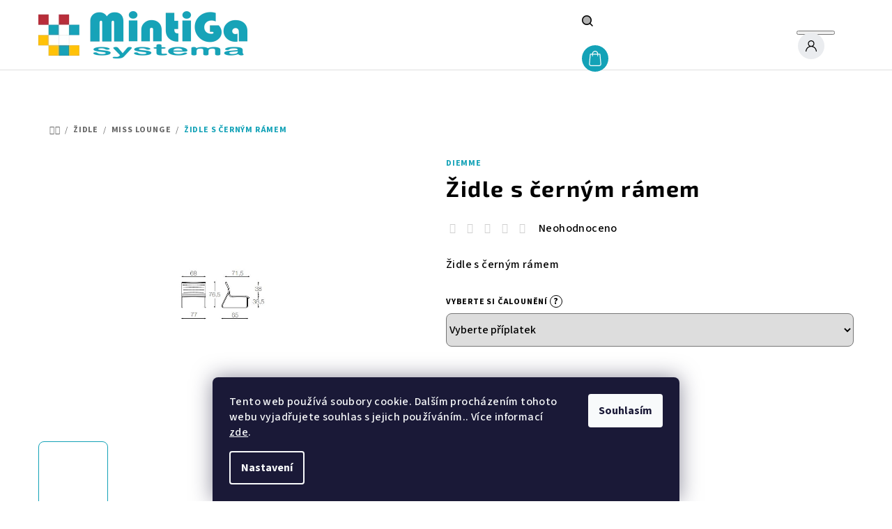

--- FILE ---
content_type: text/html; charset=utf-8
request_url: https://www.pohodlnyinterier.cz/miss-lounge/miss-lounge-3/
body_size: 30588
content:
<!doctype html><html lang="cs" dir="ltr" class="header-background-light external-fonts-loaded"><head><meta charset="utf-8" /><meta name="viewport" content="width=device-width,initial-scale=1" /><title>Židle s černým rámem - pohodlnyinterier.cz</title><link rel="preconnect" href="https://cdn.myshoptet.com" /><link rel="dns-prefetch" href="https://cdn.myshoptet.com" /><link rel="preload" href="https://cdn.myshoptet.com/prj/dist/master/cms/libs/jquery/jquery-1.11.3.min.js" as="script" /><link href="https://cdn.myshoptet.com/prj/dist/master/cms/templates/frontend_templates/shared/css/font-face/source-sans-3.css" rel="stylesheet"><link href="https://cdn.myshoptet.com/prj/dist/master/cms/templates/frontend_templates/shared/css/font-face/exo-2.css" rel="stylesheet"><link href="https://cdn.myshoptet.com/prj/dist/master/shop/dist/font-shoptet-14.css.d90e56d0dd782c13aabd.css" rel="stylesheet"><script>
dataLayer = [];
dataLayer.push({'shoptet' : {
    "pageId": 1334,
    "pageType": "productDetail",
    "currency": "CZK",
    "currencyInfo": {
        "decimalSeparator": ",",
        "exchangeRate": 1,
        "priceDecimalPlaces": 2,
        "symbol": "K\u010d",
        "symbolLeft": 0,
        "thousandSeparator": " "
    },
    "language": "cs",
    "projectId": 575827,
    "product": {
        "id": 6119,
        "guid": "ed9d8cb4-f0a8-11ed-a904-664bf65c3b8e",
        "hasVariants": false,
        "codes": [
            {
                "code": "MSVCNRC"
            }
        ],
        "code": "MSVCNRC",
        "name": "\u017didle s \u010dern\u00fdm r\u00e1mem",
        "appendix": "",
        "weight": 14.199999999999999,
        "manufacturer": "Diemme",
        "manufacturerGuid": "1EF53351C00B6AB4B352DA0BA3DED3EE",
        "currentCategory": "\u017didle | Miss Lounge",
        "currentCategoryGuid": "79a68ab9-ea77-11ed-b3a3-f6c366b91939",
        "defaultCategory": "\u017didle | Miss Lounge",
        "defaultCategoryGuid": "79a68ab9-ea77-11ed-b3a3-f6c366b91939",
        "currency": "CZK",
        "priceWithVat": 19063.419999999998
    },
    "cartInfo": {
        "id": null,
        "freeShipping": false,
        "freeShippingFrom": null,
        "leftToFreeGift": {
            "formattedPrice": "0 K\u010d",
            "priceLeft": 0
        },
        "freeGift": false,
        "leftToFreeShipping": {
            "priceLeft": null,
            "dependOnRegion": null,
            "formattedPrice": null
        },
        "discountCoupon": [],
        "getNoBillingShippingPrice": {
            "withoutVat": 0,
            "vat": 0,
            "withVat": 0
        },
        "cartItems": [],
        "taxMode": "ORDINARY"
    },
    "cart": [],
    "customer": {
        "priceRatio": 1,
        "priceListId": 1,
        "groupId": null,
        "registered": false,
        "mainAccount": false
    }
}});
dataLayer.push({'cookie_consent' : {
    "marketing": "denied",
    "analytics": "denied"
}});
document.addEventListener('DOMContentLoaded', function() {
    shoptet.consent.onAccept(function(agreements) {
        if (agreements.length == 0) {
            return;
        }
        dataLayer.push({
            'cookie_consent' : {
                'marketing' : (agreements.includes(shoptet.config.cookiesConsentOptPersonalisation)
                    ? 'granted' : 'denied'),
                'analytics': (agreements.includes(shoptet.config.cookiesConsentOptAnalytics)
                    ? 'granted' : 'denied')
            },
            'event': 'cookie_consent'
        });
    });
});
</script>

<!-- Google Tag Manager -->
<script>(function(w,d,s,l,i){w[l]=w[l]||[];w[l].push({'gtm.start':
new Date().getTime(),event:'gtm.js'});var f=d.getElementsByTagName(s)[0],
j=d.createElement(s),dl=l!='dataLayer'?'&l='+l:'';j.async=true;j.src=
'https://www.googletagmanager.com/gtm.js?id='+i+dl;f.parentNode.insertBefore(j,f);
})(window,document,'script','dataLayer','GTM-MGB6VTZ');</script>
<!-- End Google Tag Manager -->

<meta property="og:type" content="website"><meta property="og:site_name" content="pohodlnyinterier.cz"><meta property="og:url" content="https://www.pohodlnyinterier.cz/miss-lounge/miss-lounge-3/"><meta property="og:title" content="Židle s černým rámem - pohodlnyinterier.cz"><meta name="author" content="Pohodlný interiér - stylové a útulné bydlení"><meta name="web_author" content="Shoptet.cz"><meta name="dcterms.rightsHolder" content="www.pohodlnyinterier.cz"><meta name="robots" content="index,follow"><meta property="og:image" content="https://cdn.myshoptet.com/usr/www.pohodlnyinterier.cz/user/shop/big/6119-1_6119-zidle-s-cernym-ramem.png?64f05ced"><meta property="og:description" content="Židle s černým rámem, výška 76,5 cm, šířka 77 cm, hloubka 65 cm"><meta name="description" content="Židle s černým rámem, výška 76,5 cm, šířka 77 cm, hloubka 65 cm"><meta property="product:price:amount" content="19063.42"><meta property="product:price:currency" content="CZK"><style>:root {--color-primary: #FFFFFF;--color-primary-h: 0;--color-primary-s: 0%;--color-primary-l: 100%;--color-primary-hover: #13a2b7;--color-primary-hover-h: 188;--color-primary-hover-s: 81%;--color-primary-hover-l: 40%;--color-secondary: #13a2b7;--color-secondary-h: 188;--color-secondary-s: 81%;--color-secondary-l: 40%;--color-secondary-hover: #ffc032;--color-secondary-hover-h: 42;--color-secondary-hover-s: 100%;--color-secondary-hover-l: 60%;--color-tertiary: #ffffff;--color-tertiary-h: 0;--color-tertiary-s: 0%;--color-tertiary-l: 100%;--color-tertiary-hover: #000000;--color-tertiary-hover-h: 0;--color-tertiary-hover-s: 0%;--color-tertiary-hover-l: 0%;--color-header-background: #FFFFFF;--template-font: "Source Sans 3";--template-headings-font: "Exo 2";--header-background-url: url("[data-uri]");--cookies-notice-background: #1A1937;--cookies-notice-color: #F8FAFB;--cookies-notice-button-hover: #f5f5f5;--cookies-notice-link-hover: #27263f;--templates-update-management-preview-mode-content: "Náhled aktualizací šablony je aktivní pro váš prohlížeč."}</style>
    
    <link href="https://cdn.myshoptet.com/prj/dist/master/shop/dist/main-14.less.9408774177b75b58fbb0.css" rel="stylesheet" />
                <link href="https://cdn.myshoptet.com/prj/dist/master/shop/dist/mobile-header-v1-14.less.c4f3335c797d6ea362d4.css" rel="stylesheet" />
    
    <script>var shoptet = shoptet || {};</script>
    <script src="https://cdn.myshoptet.com/prj/dist/master/shop/dist/main-3g-header.js.05f199e7fd2450312de2.js"></script>
<!-- User include --><!-- project html code header -->
<link href="/user/documents/style.css?v=" rel="stylesheet" />
<!-- Add the slick-theme.css if you want default styling -->
<link rel="stylesheet" type="text/css" href="//cdn.jsdelivr.net/npm/slick-carousel@1.8.1/slick/slick.css"/>
<!-- Add the slick-theme.css if you want default styling -->
<link rel="stylesheet" type="text/css" href="//cdn.jsdelivr.net/npm/slick-carousel@1.8.1/slick/slick-theme.css"/>
<style>

.banner-wrapper {
	margin-top: 50px;
}

.latest-contribution-wrapper {display:none !important}

.carousel-inner {
  height: 500px;
  min-height: unset !important;
}

.carousel-inner .item {
	height: 500px;
}
.carousel-inner .item img {
max-width:100%;
max-height:100%;
}
.navigation-tools {
    order: 2;
}
.site-name {
	order: 1;
}
.navigation-buttons {
    order: 3;
 }
 #header .header-top .header-top-wrapper .site-name {
 text-align: left !important;
 }
</style>
<!-- /User include --><link rel="shortcut icon" href="/favicon.png" type="image/x-icon" /><link rel="canonical" href="https://www.pohodlnyinterier.cz/miss-lounge/miss-lounge-3/" /><script>!function(){var t={9196:function(){!function(){var t=/\[object (Boolean|Number|String|Function|Array|Date|RegExp)\]/;function r(r){return null==r?String(r):(r=t.exec(Object.prototype.toString.call(Object(r))))?r[1].toLowerCase():"object"}function n(t,r){return Object.prototype.hasOwnProperty.call(Object(t),r)}function e(t){if(!t||"object"!=r(t)||t.nodeType||t==t.window)return!1;try{if(t.constructor&&!n(t,"constructor")&&!n(t.constructor.prototype,"isPrototypeOf"))return!1}catch(t){return!1}for(var e in t);return void 0===e||n(t,e)}function o(t,r,n){this.b=t,this.f=r||function(){},this.d=!1,this.a={},this.c=[],this.e=function(t){return{set:function(r,n){u(c(r,n),t.a)},get:function(r){return t.get(r)}}}(this),i(this,t,!n);var e=t.push,o=this;t.push=function(){var r=[].slice.call(arguments,0),n=e.apply(t,r);return i(o,r),n}}function i(t,n,o){for(t.c.push.apply(t.c,n);!1===t.d&&0<t.c.length;){if("array"==r(n=t.c.shift()))t:{var i=n,a=t.a;if("string"==r(i[0])){for(var f=i[0].split("."),s=f.pop(),p=(i=i.slice(1),0);p<f.length;p++){if(void 0===a[f[p]])break t;a=a[f[p]]}try{a[s].apply(a,i)}catch(t){}}}else if("function"==typeof n)try{n.call(t.e)}catch(t){}else{if(!e(n))continue;for(var l in n)u(c(l,n[l]),t.a)}o||(t.d=!0,t.f(t.a,n),t.d=!1)}}function c(t,r){for(var n={},e=n,o=t.split("."),i=0;i<o.length-1;i++)e=e[o[i]]={};return e[o[o.length-1]]=r,n}function u(t,o){for(var i in t)if(n(t,i)){var c=t[i];"array"==r(c)?("array"==r(o[i])||(o[i]=[]),u(c,o[i])):e(c)?(e(o[i])||(o[i]={}),u(c,o[i])):o[i]=c}}window.DataLayerHelper=o,o.prototype.get=function(t){var r=this.a;t=t.split(".");for(var n=0;n<t.length;n++){if(void 0===r[t[n]])return;r=r[t[n]]}return r},o.prototype.flatten=function(){this.b.splice(0,this.b.length),this.b[0]={},u(this.a,this.b[0])}}()}},r={};function n(e){var o=r[e];if(void 0!==o)return o.exports;var i=r[e]={exports:{}};return t[e](i,i.exports,n),i.exports}n.n=function(t){var r=t&&t.__esModule?function(){return t.default}:function(){return t};return n.d(r,{a:r}),r},n.d=function(t,r){for(var e in r)n.o(r,e)&&!n.o(t,e)&&Object.defineProperty(t,e,{enumerable:!0,get:r[e]})},n.o=function(t,r){return Object.prototype.hasOwnProperty.call(t,r)},function(){"use strict";n(9196)}()}();</script>    <!-- Global site tag (gtag.js) - Google Analytics -->
    <script async src="https://www.googletagmanager.com/gtag/js?id=G-DZ8GCLBLWN"></script>
    <script>
        
        window.dataLayer = window.dataLayer || [];
        function gtag(){dataLayer.push(arguments);}
        

                    console.debug('default consent data');

            gtag('consent', 'default', {"ad_storage":"denied","analytics_storage":"denied","ad_user_data":"denied","ad_personalization":"denied","wait_for_update":500});
            dataLayer.push({
                'event': 'default_consent'
            });
        
        gtag('js', new Date());

        
                gtag('config', 'G-DZ8GCLBLWN', {"groups":"GA4","send_page_view":false,"content_group":"productDetail","currency":"CZK","page_language":"cs"});
        
                gtag('config', 'AW-0123456789');
        
        
        
        
        
                    gtag('event', 'page_view', {"send_to":"GA4","page_language":"cs","content_group":"productDetail","currency":"CZK"});
        
                gtag('set', 'currency', 'CZK');

        gtag('event', 'view_item', {
            "send_to": "UA",
            "items": [
                {
                    "id": "MSVCNRC",
                    "name": "\u017didle s \u010dern\u00fdm r\u00e1mem",
                    "category": "\u017didle \/ Miss Lounge",
                                        "brand": "Diemme",
                                                            "price": 15754.89
                }
            ]
        });
        
        
        
        
        
                    gtag('event', 'view_item', {"send_to":"GA4","page_language":"cs","content_group":"productDetail","value":15754.889999999999,"currency":"CZK","items":[{"item_id":"MSVCNRC","item_name":"\u017didle s \u010dern\u00fdm r\u00e1mem","item_brand":"Diemme","item_category":"\u017didle","item_category2":"Miss Lounge","price":15754.889999999999,"quantity":1,"index":0}]});
        
        
        
        
        
        
        
        document.addEventListener('DOMContentLoaded', function() {
            if (typeof shoptet.tracking !== 'undefined') {
                for (var id in shoptet.tracking.bannersList) {
                    gtag('event', 'view_promotion', {
                        "send_to": "UA",
                        "promotions": [
                            {
                                "id": shoptet.tracking.bannersList[id].id,
                                "name": shoptet.tracking.bannersList[id].name,
                                "position": shoptet.tracking.bannersList[id].position
                            }
                        ]
                    });
                }
            }

            shoptet.consent.onAccept(function(agreements) {
                if (agreements.length !== 0) {
                    console.debug('gtag consent accept');
                    var gtagConsentPayload =  {
                        'ad_storage': agreements.includes(shoptet.config.cookiesConsentOptPersonalisation)
                            ? 'granted' : 'denied',
                        'analytics_storage': agreements.includes(shoptet.config.cookiesConsentOptAnalytics)
                            ? 'granted' : 'denied',
                                                                                                'ad_user_data': agreements.includes(shoptet.config.cookiesConsentOptPersonalisation)
                            ? 'granted' : 'denied',
                        'ad_personalization': agreements.includes(shoptet.config.cookiesConsentOptPersonalisation)
                            ? 'granted' : 'denied',
                        };
                    console.debug('update consent data', gtagConsentPayload);
                    gtag('consent', 'update', gtagConsentPayload);
                    dataLayer.push(
                        { 'event': 'update_consent' }
                    );
                }
            });
        });
    </script>
</head><body class="desktop id-1334 in-miss-lounge template-14 type-product type-detail one-column-body columns-3 smart-labels-active ums_forms_redesign--off ums_a11y_category_page--on ums_discussion_rating_forms--off ums_flags_display_unification--on ums_a11y_login--on mobile-header-version-1"><noscript>
    <style>
        #header {
            padding-top: 0;
            position: relative !important;
            top: 0;
        }
        .header-navigation {
            position: relative !important;
        }
        .overall-wrapper {
            margin: 0 !important;
        }
        body:not(.ready) {
            visibility: visible !important;
        }
    </style>
    <div class="no-javascript">
        <div class="no-javascript__title">Musíte změnit nastavení vašeho prohlížeče</div>
        <div class="no-javascript__text">Podívejte se na: <a href="https://www.google.com/support/bin/answer.py?answer=23852">Jak povolit JavaScript ve vašem prohlížeči</a>.</div>
        <div class="no-javascript__text">Pokud používáte software na blokování reklam, může být nutné povolit JavaScript z této stránky.</div>
        <div class="no-javascript__text">Děkujeme.</div>
    </div>
</noscript>

        <div id="fb-root"></div>
        <script>
            window.fbAsyncInit = function() {
                FB.init({
//                    appId            : 'your-app-id',
                    autoLogAppEvents : true,
                    xfbml            : true,
                    version          : 'v19.0'
                });
            };
        </script>
        <script async defer crossorigin="anonymous" src="https://connect.facebook.net/cs_CZ/sdk.js"></script>
<!-- Google Tag Manager (noscript) -->
<noscript><iframe src="https://www.googletagmanager.com/ns.html?id=GTM-MGB6VTZ"
height="0" width="0" style="display:none;visibility:hidden"></iframe></noscript>
<!-- End Google Tag Manager (noscript) -->

    <div class="siteCookies siteCookies--bottom siteCookies--dark js-siteCookies" role="dialog" data-testid="cookiesPopup" data-nosnippet>
        <div class="siteCookies__form">
            <div class="siteCookies__content">
                <div class="siteCookies__text">
                    Tento web používá soubory cookie. Dalším procházením tohoto webu vyjadřujete souhlas s jejich používáním.. Více informací <a href="/podminky-ochrany-osobnich-udaju/" target=\"_blank\" rel=\"noopener noreferrer\">zde</a>.
                </div>
                <p class="siteCookies__links">
                    <button class="siteCookies__link js-cookies-settings" aria-label="Nastavení cookies" data-testid="cookiesSettings">Nastavení</button>
                </p>
            </div>
            <div class="siteCookies__buttonWrap">
                                <button class="siteCookies__button js-cookiesConsentSubmit" value="all" aria-label="Přijmout cookies" data-testid="buttonCookiesAccept">Souhlasím</button>
            </div>
        </div>
        <script>
            document.addEventListener("DOMContentLoaded", () => {
                const siteCookies = document.querySelector('.js-siteCookies');
                document.addEventListener("scroll", shoptet.common.throttle(() => {
                    const st = document.documentElement.scrollTop;
                    if (st > 1) {
                        siteCookies.classList.add('siteCookies--scrolled');
                    } else {
                        siteCookies.classList.remove('siteCookies--scrolled');
                    }
                }, 100));
            });
        </script>
    </div>
<a href="#content" class="skip-link sr-only">Přejít na obsah</a><div class="overall-wrapper"><header id="header">
        <div class="header-top">
            <div class="container navigation-wrapper header-top-wrapper">
                <div class="navigation-tools">
                                    </div>
                <div class="site-name"><a href="/" data-testid="linkWebsiteLogo"><img src="https://cdn.myshoptet.com/usr/www.pohodlnyinterier.cz/user/logos/mintiga_systema-min.png" alt="Pohodlný interiér - stylové a útulné bydlení" fetchpriority="low" /></a></div>                <div class="navigation-buttons">
                    <a href="#" class="toggle-window" data-target="search" data-testid="linkSearchIcon"><i class="icon-search"></i><span class="sr-only">Hledat</span></a>
                                                                                                                                            <button class="top-nav-button top-nav-button-login toggle-window" type="button" data-target="login" aria-haspopup="dialog" aria-expanded="false" aria-controls="login" data-testid="signin">
                                        <i class="icon-login"></i><span class="sr-only">Přihlášení</span>
                                    </button>
                                                                                                                                
    <a href="/kosik/" class="btn btn-icon toggle-window cart-count" data-target="cart" data-testid="headerCart" rel="nofollow" aria-haspopup="dialog" aria-expanded="false" aria-controls="cart-widget">
        <span class="icon-cart"></span>
                <span class="sr-only">Nákupní košík</span>
        
    
            </a>
                    <a href="#" class="toggle-window" data-target="navigation" data-testid="hamburgerMenu"></a>
                </div>
                <div class="user-action">
                                            <div class="user-action-in">
            <div id="login" class="user-action-login popup-widget login-widget" role="dialog" aria-labelledby="loginHeading">
        <div class="popup-widget-inner">
                            <h2 id="loginHeading">Přihlášení k vašemu účtu</h2><div id="customerLogin"><form action="/action/Customer/Login/" method="post" id="formLoginIncluded" class="csrf-enabled formLogin" data-testid="formLogin"><input type="hidden" name="referer" value="" /><div class="form-group"><div class="input-wrapper email js-validated-element-wrapper no-label"><input type="email" name="email" class="form-control" autofocus placeholder="E-mailová adresa (např. jan@novak.cz)" data-testid="inputEmail" autocomplete="email" required /></div></div><div class="form-group"><div class="input-wrapper password js-validated-element-wrapper no-label"><input type="password" name="password" class="form-control" placeholder="Heslo" data-testid="inputPassword" autocomplete="current-password" required /><span class="no-display">Nemůžete vyplnit toto pole</span><input type="text" name="surname" value="" class="no-display" /></div></div><div class="form-group"><div class="login-wrapper"><button type="submit" class="btn btn-secondary btn-text btn-login" data-testid="buttonSubmit">Přihlásit se</button><div class="password-helper"><a href="/registrace/" data-testid="signup" rel="nofollow">Nová registrace</a><a href="/klient/zapomenute-heslo/" rel="nofollow">Zapomenuté heslo</a></div></div></div></form>
</div>                    </div>
    </div>

        <div id="cart-widget" class="user-action-cart popup-widget cart-widget loader-wrapper" data-testid="popupCartWidget" role="dialog" aria-hidden="true">
        <div class="popup-widget-inner cart-widget-inner place-cart-here">
            <div class="loader-overlay">
                <div class="loader"></div>
            </div>
        </div>
    </div>

        <div class="user-action-search popup-widget search-widget search stay-open" itemscope itemtype="https://schema.org/WebSite" data-testid="searchWidget">
        <span href="#" class="search-widget-close toggle-window" data-target="search" data-testid="linkSearchIcon"></span>
        <meta itemprop="headline" content="Miss Lounge"/><meta itemprop="url" content="https://www.pohodlnyinterier.cz"/><meta itemprop="text" content="Židle s černým rámem, výška 76,5 cm, šířka 77 cm, hloubka 65 cm"/>        <form action="/action/ProductSearch/prepareString/" method="post"
    id="formSearchForm" class="search-form compact-form js-search-main"
    itemprop="potentialAction" itemscope itemtype="https://schema.org/SearchAction" data-testid="searchForm">
    <fieldset>
        <meta itemprop="target"
            content="https://www.pohodlnyinterier.cz/vyhledavani/?string={string}"/>
        <input type="hidden" name="language" value="cs"/>
        
    <span class="search-form-input-group">
        
    <span class="search-input-icon" aria-hidden="true"></span>

<input
    type="search"
    name="string"
        class="query-input form-control search-input js-search-input"
    placeholder="Napište, co hledáte"
    autocomplete="off"
    required
    itemprop="query-input"
    aria-label="Vyhledávání"
    data-testid="searchInput"
>
        <button type="submit" class="btn btn-default search-button" data-testid="searchBtn">Hledat</button>
    </span>

    </fieldset>
</form>
    </div>
</div>
                                    </div>
            </div>
        </div>
        <div class="header-bottom">
            <div class="navigation-wrapper header-bottom-wrapper">
                <nav id="navigation" aria-label="Hlavní menu" data-collapsible="true"><div class="navigation-in menu"><ul class="menu-level-1" role="menubar" data-testid="headerMenuItems"><li class="menu-item-1776" role="none"><a href="/clanky/kancelarske-sestavy-2/" data-testid="headerMenuItem" role="menuitem" aria-expanded="false"><b>Kancelářské sestavy</b></a></li>
<li class="menu-item-1112 ext" role="none"><a href="/kategorie/manzerske-zidle/" data-testid="headerMenuItem" role="menuitem" aria-haspopup="true" aria-expanded="false"><b>Manažerské židle</b><span class="submenu-arrow"></span></a><ul class="menu-level-2" aria-label="Manažerské židle" tabindex="-1" role="menu"><li class="menu-item-1115" role="none"><a href="/kategorie/art/" class="menu-image" data-testid="headerMenuItem" tabindex="-1" aria-hidden="true"><img src="data:image/svg+xml,%3Csvg%20width%3D%22140%22%20height%3D%22100%22%20xmlns%3D%22http%3A%2F%2Fwww.w3.org%2F2000%2Fsvg%22%3E%3C%2Fsvg%3E" alt="" aria-hidden="true" width="140" height="100"  data-src="https://cdn.myshoptet.com/usr/www.pohodlnyinterier.cz/user/categories/thumb/artu_famiglia-1.jpg" fetchpriority="low" /></a><div><a href="/kategorie/art/" data-testid="headerMenuItem" role="menuitem"><span>Artù</span></a>
                        </div></li><li class="menu-item-1118" role="none"><a href="/kategorie/auckland/" class="menu-image" data-testid="headerMenuItem" tabindex="-1" aria-hidden="true"><img src="data:image/svg+xml,%3Csvg%20width%3D%22140%22%20height%3D%22100%22%20xmlns%3D%22http%3A%2F%2Fwww.w3.org%2F2000%2Fsvg%22%3E%3C%2Fsvg%3E" alt="" aria-hidden="true" width="140" height="100"  data-src="https://cdn.myshoptet.com/usr/www.pohodlnyinterier.cz/user/categories/thumb/tn_auckland_famiglia-1-1024x768.jpg" fetchpriority="low" /></a><div><a href="/kategorie/auckland/" data-testid="headerMenuItem" role="menuitem"><span>Auckland</span></a>
                        </div></li><li class="menu-item-1121" role="none"><a href="/kategorie/duke/" class="menu-image" data-testid="headerMenuItem" tabindex="-1" aria-hidden="true"><img src="data:image/svg+xml,%3Csvg%20width%3D%22140%22%20height%3D%22100%22%20xmlns%3D%22http%3A%2F%2Fwww.w3.org%2F2000%2Fsvg%22%3E%3C%2Fsvg%3E" alt="" aria-hidden="true" width="140" height="100"  data-src="https://cdn.myshoptet.com/usr/www.pohodlnyinterier.cz/user/categories/thumb/tn_duke_famiglia.jpg" fetchpriority="low" /></a><div><a href="/kategorie/duke/" data-testid="headerMenuItem" role="menuitem"><span>Duke</span></a>
                        </div></li><li class="menu-item-1124" role="none"><a href="/kategorie/halfpipe/" class="menu-image" data-testid="headerMenuItem" tabindex="-1" aria-hidden="true"><img src="data:image/svg+xml,%3Csvg%20width%3D%22140%22%20height%3D%22100%22%20xmlns%3D%22http%3A%2F%2Fwww.w3.org%2F2000%2Fsvg%22%3E%3C%2Fsvg%3E" alt="" aria-hidden="true" width="140" height="100"  data-src="https://cdn.myshoptet.com/usr/www.pohodlnyinterier.cz/user/categories/thumb/tn_halfpipe_famiglia-1400x700.jpg" fetchpriority="low" /></a><div><a href="/kategorie/halfpipe/" data-testid="headerMenuItem" role="menuitem"><span>Halfpipe</span></a>
                        </div></li><li class="menu-item-1127" role="none"><a href="/kategorie/liberty/" class="menu-image" data-testid="headerMenuItem" tabindex="-1" aria-hidden="true"><img src="data:image/svg+xml,%3Csvg%20width%3D%22140%22%20height%3D%22100%22%20xmlns%3D%22http%3A%2F%2Fwww.w3.org%2F2000%2Fsvg%22%3E%3C%2Fsvg%3E" alt="" aria-hidden="true" width="140" height="100"  data-src="https://cdn.myshoptet.com/usr/www.pohodlnyinterier.cz/user/categories/thumb/tn_liberty_famiglia.jpg" fetchpriority="low" /></a><div><a href="/kategorie/liberty/" data-testid="headerMenuItem" role="menuitem"><span>Liberty</span></a>
                        </div></li><li class="menu-item-1130" role="none"><a href="/kategorie/style/" class="menu-image" data-testid="headerMenuItem" tabindex="-1" aria-hidden="true"><img src="data:image/svg+xml,%3Csvg%20width%3D%22140%22%20height%3D%22100%22%20xmlns%3D%22http%3A%2F%2Fwww.w3.org%2F2000%2Fsvg%22%3E%3C%2Fsvg%3E" alt="" aria-hidden="true" width="140" height="100"  data-src="https://cdn.myshoptet.com/usr/www.pohodlnyinterier.cz/user/categories/thumb/tn_style_famiglia.jpg" fetchpriority="low" /></a><div><a href="/kategorie/style/" data-testid="headerMenuItem" role="menuitem"><span>Style</span></a>
                        </div></li><li class="menu-item-1133" role="none"><a href="/kategorie/velvet/" class="menu-image" data-testid="headerMenuItem" tabindex="-1" aria-hidden="true"><img src="data:image/svg+xml,%3Csvg%20width%3D%22140%22%20height%3D%22100%22%20xmlns%3D%22http%3A%2F%2Fwww.w3.org%2F2000%2Fsvg%22%3E%3C%2Fsvg%3E" alt="" aria-hidden="true" width="140" height="100"  data-src="https://cdn.myshoptet.com/usr/www.pohodlnyinterier.cz/user/categories/thumb/tn_velvet_famiglia-1.jpg" fetchpriority="low" /></a><div><a href="/kategorie/velvet/" data-testid="headerMenuItem" role="menuitem"><span>Velvet</span></a>
                        </div></li><li class="menu-item-1686" role="none"><a href="/kategorie/nexus/" class="menu-image" data-testid="headerMenuItem" tabindex="-1" aria-hidden="true"><img src="data:image/svg+xml,%3Csvg%20width%3D%22140%22%20height%3D%22100%22%20xmlns%3D%22http%3A%2F%2Fwww.w3.org%2F2000%2Fsvg%22%3E%3C%2Fsvg%3E" alt="" aria-hidden="true" width="140" height="100"  data-src="https://cdn.myshoptet.com/usr/www.pohodlnyinterier.cz/user/categories/thumb/nexus02.jpg" fetchpriority="low" /></a><div><a href="/kategorie/nexus/" data-testid="headerMenuItem" role="menuitem"><span>NEXUS</span></a>
                        </div></li><li class="menu-item-1698" role="none"><a href="/kategorie/supreme/" class="menu-image" data-testid="headerMenuItem" tabindex="-1" aria-hidden="true"><img src="data:image/svg+xml,%3Csvg%20width%3D%22140%22%20height%3D%22100%22%20xmlns%3D%22http%3A%2F%2Fwww.w3.org%2F2000%2Fsvg%22%3E%3C%2Fsvg%3E" alt="" aria-hidden="true" width="140" height="100"  data-src="https://cdn.myshoptet.com/usr/www.pohodlnyinterier.cz/user/categories/thumb/supreme02.jpg" fetchpriority="low" /></a><div><a href="/kategorie/supreme/" data-testid="headerMenuItem" role="menuitem"><span>SUPREME</span></a>
                        </div></li><li class="menu-item-1370" role="none"><a href="/kategorie/venus/" class="menu-image" data-testid="headerMenuItem" tabindex="-1" aria-hidden="true"><img src="data:image/svg+xml,%3Csvg%20width%3D%22140%22%20height%3D%22100%22%20xmlns%3D%22http%3A%2F%2Fwww.w3.org%2F2000%2Fsvg%22%3E%3C%2Fsvg%3E" alt="" aria-hidden="true" width="140" height="100"  data-src="https://cdn.myshoptet.com/usr/www.pohodlnyinterier.cz/user/categories/thumb/tn_venus_famiglia.jpg" fetchpriority="low" /></a><div><a href="/kategorie/venus/" data-testid="headerMenuItem" role="menuitem"><span>Venus</span></a>
                        </div></li></ul></li>
<li class="menu-item-1136 ext" role="none"><a href="/kategorie/kancelarske-zidle/" data-testid="headerMenuItem" role="menuitem" aria-haspopup="true" aria-expanded="false"><b>Kancelářské židle</b><span class="submenu-arrow"></span></a><ul class="menu-level-2" aria-label="Kancelářské židle" tabindex="-1" role="menu"><li class="menu-item-1713" role="none"><a href="/kategorie/modo/" class="menu-image" data-testid="headerMenuItem" tabindex="-1" aria-hidden="true"><img src="data:image/svg+xml,%3Csvg%20width%3D%22140%22%20height%3D%22100%22%20xmlns%3D%22http%3A%2F%2Fwww.w3.org%2F2000%2Fsvg%22%3E%3C%2Fsvg%3E" alt="" aria-hidden="true" width="140" height="100"  data-src="https://cdn.myshoptet.com/usr/www.pohodlnyinterier.cz/user/categories/thumb/modo02.jpg" fetchpriority="low" /></a><div><a href="/kategorie/modo/" data-testid="headerMenuItem" role="menuitem"><span>MODO</span></a>
                        </div></li><li class="menu-item-1623" role="none"><a href="/kategorie/marti-bs-2/" class="menu-image" data-testid="headerMenuItem" tabindex="-1" aria-hidden="true"><img src="data:image/svg+xml,%3Csvg%20width%3D%22140%22%20height%3D%22100%22%20xmlns%3D%22http%3A%2F%2Fwww.w3.org%2F2000%2Fsvg%22%3E%3C%2Fsvg%3E" alt="" aria-hidden="true" width="140" height="100"  data-src="https://cdn.myshoptet.com/usr/www.pohodlnyinterier.cz/user/categories/thumb/marti-bs03.png" fetchpriority="low" /></a><div><a href="/kategorie/marti-bs-2/" data-testid="headerMenuItem" role="menuitem"><span>Marti BS</span></a>
                        </div></li><li class="menu-item-1626" role="none"><a href="/kategorie/mike-2/" class="menu-image" data-testid="headerMenuItem" tabindex="-1" aria-hidden="true"><img src="data:image/svg+xml,%3Csvg%20width%3D%22140%22%20height%3D%22100%22%20xmlns%3D%22http%3A%2F%2Fwww.w3.org%2F2000%2Fsvg%22%3E%3C%2Fsvg%3E" alt="" aria-hidden="true" width="140" height="100"  data-src="https://cdn.myshoptet.com/usr/www.pohodlnyinterier.cz/user/categories/thumb/mike-w03.png" fetchpriority="low" /></a><div><a href="/kategorie/mike-2/" data-testid="headerMenuItem" role="menuitem"><span>Mike</span></a>
                        </div></li><li class="menu-item-1629" role="none"><a href="/kategorie/smart-3/" class="menu-image" data-testid="headerMenuItem" tabindex="-1" aria-hidden="true"><img src="data:image/svg+xml,%3Csvg%20width%3D%22140%22%20height%3D%22100%22%20xmlns%3D%22http%3A%2F%2Fwww.w3.org%2F2000%2Fsvg%22%3E%3C%2Fsvg%3E" alt="" aria-hidden="true" width="140" height="100"  data-src="https://cdn.myshoptet.com/usr/www.pohodlnyinterier.cz/user/categories/thumb/smart_b_black03.png" fetchpriority="low" /></a><div><a href="/kategorie/smart-3/" data-testid="headerMenuItem" role="menuitem"><span>SMART</span></a>
                        </div></li><li class="menu-item-1632" role="none"><a href="/kategorie/maxpro-2/" class="menu-image" data-testid="headerMenuItem" tabindex="-1" aria-hidden="true"><img src="data:image/svg+xml,%3Csvg%20width%3D%22140%22%20height%3D%22100%22%20xmlns%3D%22http%3A%2F%2Fwww.w3.org%2F2000%2Fsvg%22%3E%3C%2Fsvg%3E" alt="" aria-hidden="true" width="140" height="100"  data-src="https://cdn.myshoptet.com/usr/www.pohodlnyinterier.cz/user/categories/thumb/maxpro_bs03.png" fetchpriority="low" /></a><div><a href="/kategorie/maxpro-2/" data-testid="headerMenuItem" role="menuitem"><span>MAXPRO</span></a>
                        </div></li><li class="menu-item-1635" role="none"><a href="/kategorie/valio-2/" class="menu-image" data-testid="headerMenuItem" tabindex="-1" aria-hidden="true"><img src="data:image/svg+xml,%3Csvg%20width%3D%22140%22%20height%3D%22100%22%20xmlns%3D%22http%3A%2F%2Fwww.w3.org%2F2000%2Fsvg%22%3E%3C%2Fsvg%3E" alt="" aria-hidden="true" width="140" height="100"  data-src="https://cdn.myshoptet.com/usr/www.pohodlnyinterier.cz/user/categories/thumb/valio_ws03.png" fetchpriority="low" /></a><div><a href="/kategorie/valio-2/" data-testid="headerMenuItem" role="menuitem"><span>VALIO</span></a>
                        </div></li><li class="menu-item-1638" role="none"><a href="/kategorie/nodi-2/" class="menu-image" data-testid="headerMenuItem" tabindex="-1" aria-hidden="true"><img src="data:image/svg+xml,%3Csvg%20width%3D%22140%22%20height%3D%22100%22%20xmlns%3D%22http%3A%2F%2Fwww.w3.org%2F2000%2Fsvg%22%3E%3C%2Fsvg%3E" alt="" aria-hidden="true" width="140" height="100"  data-src="https://cdn.myshoptet.com/usr/www.pohodlnyinterier.cz/user/categories/thumb/nodi_ws02.png" fetchpriority="low" /></a><div><a href="/kategorie/nodi-2/" data-testid="headerMenuItem" role="menuitem"><span>NODI</span></a>
                        </div></li><li class="menu-item-1641" role="none"><a href="/kategorie/moon-2/" class="menu-image" data-testid="headerMenuItem" tabindex="-1" aria-hidden="true"><img src="data:image/svg+xml,%3Csvg%20width%3D%22140%22%20height%3D%22100%22%20xmlns%3D%22http%3A%2F%2Fwww.w3.org%2F2000%2Fsvg%22%3E%3C%2Fsvg%3E" alt="" aria-hidden="true" width="140" height="100"  data-src="https://cdn.myshoptet.com/usr/www.pohodlnyinterier.cz/user/categories/thumb/moon_wood_al1_beech_wood02.png" fetchpriority="low" /></a><div><a href="/kategorie/moon-2/" data-testid="headerMenuItem" role="menuitem"><span>MOON</span></a>
                        </div></li><li class="menu-item-1644" role="none"><a href="/kategorie/team-plus-4l-2/" class="menu-image" data-testid="headerMenuItem" tabindex="-1" aria-hidden="true"><img src="data:image/svg+xml,%3Csvg%20width%3D%22140%22%20height%3D%22100%22%20xmlns%3D%22http%3A%2F%2Fwww.w3.org%2F2000%2Fsvg%22%3E%3C%2Fsvg%3E" alt="" aria-hidden="true" width="140" height="100"  data-src="https://cdn.myshoptet.com/usr/www.pohodlnyinterier.cz/user/categories/thumb/team_w_plus_hd02.png" fetchpriority="low" /></a><div><a href="/kategorie/team-plus-4l-2/" data-testid="headerMenuItem" role="menuitem"><span>TEAM PLUS 4L</span></a>
                        </div></li><li class="menu-item-1650" role="none"><a href="/kategorie/coco/" class="menu-image" data-testid="headerMenuItem" tabindex="-1" aria-hidden="true"><img src="data:image/svg+xml,%3Csvg%20width%3D%22140%22%20height%3D%22100%22%20xmlns%3D%22http%3A%2F%2Fwww.w3.org%2F2000%2Fsvg%22%3E%3C%2Fsvg%3E" alt="" aria-hidden="true" width="140" height="100"  data-src="https://cdn.myshoptet.com/usr/www.pohodlnyinterier.cz/user/categories/thumb/coco_bs02.jpg" fetchpriority="low" /></a><div><a href="/kategorie/coco/" data-testid="headerMenuItem" role="menuitem"><span>COCO</span></a>
                        </div></li><li class="menu-item-1653" role="none"><a href="/kategorie/futura/" class="menu-image" data-testid="headerMenuItem" tabindex="-1" aria-hidden="true"><img src="data:image/svg+xml,%3Csvg%20width%3D%22140%22%20height%3D%22100%22%20xmlns%3D%22http%3A%2F%2Fwww.w3.org%2F2000%2Fsvg%22%3E%3C%2Fsvg%3E" alt="" aria-hidden="true" width="140" height="100"  data-src="https://cdn.myshoptet.com/usr/www.pohodlnyinterier.cz/user/categories/thumb/futura_3s_plus02.png" fetchpriority="low" /></a><div><a href="/kategorie/futura/" data-testid="headerMenuItem" role="menuitem"><span>FUTURA</span></a>
                        </div></li><li class="menu-item-1656" role="none"><a href="/kategorie/ergofix/" class="menu-image" data-testid="headerMenuItem" tabindex="-1" aria-hidden="true"><img src="data:image/svg+xml,%3Csvg%20width%3D%22140%22%20height%3D%22100%22%20xmlns%3D%22http%3A%2F%2Fwww.w3.org%2F2000%2Fsvg%22%3E%3C%2Fsvg%3E" alt="" aria-hidden="true" width="140" height="100"  data-src="https://cdn.myshoptet.com/usr/www.pohodlnyinterier.cz/user/categories/thumb/ergofix03.jpg" fetchpriority="low" /></a><div><a href="/kategorie/ergofix/" data-testid="headerMenuItem" role="menuitem"><span>ERGOFIX</span></a>
                        </div></li><li class="menu-item-1665" role="none"><a href="/kategorie/level/" class="menu-image" data-testid="headerMenuItem" tabindex="-1" aria-hidden="true"><img src="data:image/svg+xml,%3Csvg%20width%3D%22140%22%20height%3D%22100%22%20xmlns%3D%22http%3A%2F%2Fwww.w3.org%2F2000%2Fsvg%22%3E%3C%2Fsvg%3E" alt="" aria-hidden="true" width="140" height="100"  data-src="https://cdn.myshoptet.com/usr/www.pohodlnyinterier.cz/user/categories/thumb/level_bs_hd02.png" fetchpriority="low" /></a><div><a href="/kategorie/level/" data-testid="headerMenuItem" role="menuitem"><span>LEVEL</span></a>
                        </div></li><li class="menu-item-1677" role="none"><a href="/kategorie/preto/" class="menu-image" data-testid="headerMenuItem" tabindex="-1" aria-hidden="true"><img src="data:image/svg+xml,%3Csvg%20width%3D%22140%22%20height%3D%22100%22%20xmlns%3D%22http%3A%2F%2Fwww.w3.org%2F2000%2Fsvg%22%3E%3C%2Fsvg%3E" alt="" aria-hidden="true" width="140" height="100"  data-src="https://cdn.myshoptet.com/usr/www.pohodlnyinterier.cz/user/categories/thumb/preto03.png" fetchpriority="low" /></a><div><a href="/kategorie/preto/" data-testid="headerMenuItem" role="menuitem"><span>PRETO</span></a>
                        </div></li><li class="menu-item-1680" role="none"><a href="/kategorie/nozo/" class="menu-image" data-testid="headerMenuItem" tabindex="-1" aria-hidden="true"><img src="data:image/svg+xml,%3Csvg%20width%3D%22140%22%20height%3D%22100%22%20xmlns%3D%22http%3A%2F%2Fwww.w3.org%2F2000%2Fsvg%22%3E%3C%2Fsvg%3E" alt="" aria-hidden="true" width="140" height="100"  data-src="https://cdn.myshoptet.com/usr/www.pohodlnyinterier.cz/user/categories/thumb/nozo02.png" fetchpriority="low" /></a><div><a href="/kategorie/nozo/" data-testid="headerMenuItem" role="menuitem"><span>NOZO</span></a>
                        </div></li><li class="menu-item-1683" role="none"><a href="/kategorie/next/" class="menu-image" data-testid="headerMenuItem" tabindex="-1" aria-hidden="true"><img src="data:image/svg+xml,%3Csvg%20width%3D%22140%22%20height%3D%22100%22%20xmlns%3D%22http%3A%2F%2Fwww.w3.org%2F2000%2Fsvg%22%3E%3C%2Fsvg%3E" alt="" aria-hidden="true" width="140" height="100"  data-src="https://cdn.myshoptet.com/usr/www.pohodlnyinterier.cz/user/categories/thumb/next02.png" fetchpriority="low" /></a><div><a href="/kategorie/next/" data-testid="headerMenuItem" role="menuitem"><span>NEXT</span></a>
                        </div></li><li class="menu-item-1695" role="none"><a href="/kategorie/starter/" class="menu-image" data-testid="headerMenuItem" tabindex="-1" aria-hidden="true"><img src="data:image/svg+xml,%3Csvg%20width%3D%22140%22%20height%3D%22100%22%20xmlns%3D%22http%3A%2F%2Fwww.w3.org%2F2000%2Fsvg%22%3E%3C%2Fsvg%3E" alt="" aria-hidden="true" width="140" height="100"  data-src="https://cdn.myshoptet.com/usr/www.pohodlnyinterier.cz/user/categories/thumb/starter_ring_base02.png" fetchpriority="low" /></a><div><a href="/kategorie/starter/" data-testid="headerMenuItem" role="menuitem"><span>STARTER</span></a>
                        </div></li><li class="menu-item-1737" role="none"><a href="/kategorie/lab-2/" class="menu-image" data-testid="headerMenuItem" tabindex="-1" aria-hidden="true"><img src="data:image/svg+xml,%3Csvg%20width%3D%22140%22%20height%3D%22100%22%20xmlns%3D%22http%3A%2F%2Fwww.w3.org%2F2000%2Fsvg%22%3E%3C%2Fsvg%3E" alt="" aria-hidden="true" width="140" height="100"  data-src="https://cdn.myshoptet.com/usr/www.pohodlnyinterier.cz/user/categories/thumb/lab_stool_rb02.png" fetchpriority="low" /></a><div><a href="/kategorie/lab-2/" data-testid="headerMenuItem" role="menuitem"><span>LAB</span></a>
                        </div></li><li class="menu-item-1139" role="none"><a href="/kategorie/bingo/" class="menu-image" data-testid="headerMenuItem" tabindex="-1" aria-hidden="true"><img src="data:image/svg+xml,%3Csvg%20width%3D%22140%22%20height%3D%22100%22%20xmlns%3D%22http%3A%2F%2Fwww.w3.org%2F2000%2Fsvg%22%3E%3C%2Fsvg%3E" alt="" aria-hidden="true" width="140" height="100"  data-src="https://cdn.myshoptet.com/usr/www.pohodlnyinterier.cz/user/categories/thumb/tn_bingo_fam.jpg" fetchpriority="low" /></a><div><a href="/kategorie/bingo/" data-testid="headerMenuItem" role="menuitem"><span>Bingo</span></a>
                        </div></li><li class="menu-item-1193" role="none"><a href="/kategorie/fit/" class="menu-image" data-testid="headerMenuItem" tabindex="-1" aria-hidden="true"><img src="data:image/svg+xml,%3Csvg%20width%3D%22140%22%20height%3D%22100%22%20xmlns%3D%22http%3A%2F%2Fwww.w3.org%2F2000%2Fsvg%22%3E%3C%2Fsvg%3E" alt="" aria-hidden="true" width="140" height="100"  data-src="https://cdn.myshoptet.com/usr/www.pohodlnyinterier.cz/user/categories/thumb/tn_fit_fam_whi.jpg" fetchpriority="low" /></a><div><a href="/kategorie/fit/" data-testid="headerMenuItem" role="menuitem"><span>Fit</span></a>
                        </div></li><li class="menu-item-1196" role="none"><a href="/kategorie/five/" class="menu-image" data-testid="headerMenuItem" tabindex="-1" aria-hidden="true"><img src="data:image/svg+xml,%3Csvg%20width%3D%22140%22%20height%3D%22100%22%20xmlns%3D%22http%3A%2F%2Fwww.w3.org%2F2000%2Fsvg%22%3E%3C%2Fsvg%3E" alt="" aria-hidden="true" width="140" height="100"  data-src="https://cdn.myshoptet.com/usr/www.pohodlnyinterier.cz/user/categories/thumb/tn_five_famiglia.jpg" fetchpriority="low" /></a><div><a href="/kategorie/five/" data-testid="headerMenuItem" role="menuitem"><span>Five</span></a>
                        </div></li><li class="menu-item-1199" role="none"><a href="/kategorie/goal/" class="menu-image" data-testid="headerMenuItem" tabindex="-1" aria-hidden="true"><img src="data:image/svg+xml,%3Csvg%20width%3D%22140%22%20height%3D%22100%22%20xmlns%3D%22http%3A%2F%2Fwww.w3.org%2F2000%2Fsvg%22%3E%3C%2Fsvg%3E" alt="" aria-hidden="true" width="140" height="100"  data-src="https://cdn.myshoptet.com/usr/www.pohodlnyinterier.cz/user/categories/thumb/tn_goal_fam.jpg" fetchpriority="low" /></a><div><a href="/kategorie/goal/" data-testid="headerMenuItem" role="menuitem"><span>Goal</span></a>
                        </div></li><li class="menu-item-1202" role="none"><a href="/kategorie/hop/" class="menu-image" data-testid="headerMenuItem" tabindex="-1" aria-hidden="true"><img src="data:image/svg+xml,%3Csvg%20width%3D%22140%22%20height%3D%22100%22%20xmlns%3D%22http%3A%2F%2Fwww.w3.org%2F2000%2Fsvg%22%3E%3C%2Fsvg%3E" alt="" aria-hidden="true" width="140" height="100"  data-src="https://cdn.myshoptet.com/usr/www.pohodlnyinterier.cz/user/categories/thumb/tn_hop_fam.jpg" fetchpriority="low" /></a><div><a href="/kategorie/hop/" data-testid="headerMenuItem" role="menuitem"><span>Hop</span></a>
                        </div></li><li class="menu-item-1205" role="none"><a href="/kategorie/lead/" class="menu-image" data-testid="headerMenuItem" tabindex="-1" aria-hidden="true"><img src="data:image/svg+xml,%3Csvg%20width%3D%22140%22%20height%3D%22100%22%20xmlns%3D%22http%3A%2F%2Fwww.w3.org%2F2000%2Fsvg%22%3E%3C%2Fsvg%3E" alt="" aria-hidden="true" width="140" height="100"  data-src="https://cdn.myshoptet.com/usr/www.pohodlnyinterier.cz/user/categories/thumb/tn_lead_fam.jpg" fetchpriority="low" /></a><div><a href="/kategorie/lead/" data-testid="headerMenuItem" role="menuitem"><span>Lead</span></a>
                        </div></li><li class="menu-item-1145" role="none"><a href="/kategorie/skin/" class="menu-image" data-testid="headerMenuItem" tabindex="-1" aria-hidden="true"><img src="data:image/svg+xml,%3Csvg%20width%3D%22140%22%20height%3D%22100%22%20xmlns%3D%22http%3A%2F%2Fwww.w3.org%2F2000%2Fsvg%22%3E%3C%2Fsvg%3E" alt="" aria-hidden="true" width="140" height="100"  data-src="https://cdn.myshoptet.com/usr/www.pohodlnyinterier.cz/user/categories/thumb/tn_skin_sgabello_b.jpg" fetchpriority="low" /></a><div><a href="/kategorie/skin/" data-testid="headerMenuItem" role="menuitem"><span>Skin</span></a>
                        </div></li></ul></li>
<li class="menu-item-1151 ext" role="none"><a href="/kategorie/zidle/" data-testid="headerMenuItem" role="menuitem" aria-haspopup="true" aria-expanded="false"><b>Židle</b><span class="submenu-arrow"></span></a><ul class="menu-level-2" aria-label="Židle" tabindex="-1" role="menu"><li class="menu-item-2002" role="none"><a href="/kategorie/alexis/" class="menu-image" data-testid="headerMenuItem" tabindex="-1" aria-hidden="true"><img src="data:image/svg+xml,%3Csvg%20width%3D%22140%22%20height%3D%22100%22%20xmlns%3D%22http%3A%2F%2Fwww.w3.org%2F2000%2Fsvg%22%3E%3C%2Fsvg%3E" alt="" aria-hidden="true" width="140" height="100"  data-src="https://cdn.myshoptet.com/usr/www.pohodlnyinterier.cz/user/categories/thumb/06.png" fetchpriority="low" /></a><div><a href="/kategorie/alexis/" data-testid="headerMenuItem" role="menuitem"><span>ALEXIS</span></a>
                        </div></li><li class="menu-item-2005" role="none"><a href="/kategorie/astoria/" class="menu-image" data-testid="headerMenuItem" tabindex="-1" aria-hidden="true"><img src="data:image/svg+xml,%3Csvg%20width%3D%22140%22%20height%3D%22100%22%20xmlns%3D%22http%3A%2F%2Fwww.w3.org%2F2000%2Fsvg%22%3E%3C%2Fsvg%3E" alt="" aria-hidden="true" width="140" height="100"  data-src="https://cdn.myshoptet.com/usr/www.pohodlnyinterier.cz/user/categories/thumb/02-1.png" fetchpriority="low" /></a><div><a href="/kategorie/astoria/" data-testid="headerMenuItem" role="menuitem"><span>ASTORIA</span></a>
                        </div></li><li class="menu-item-2014" role="none"><a href="/kategorie/aura/" class="menu-image" data-testid="headerMenuItem" tabindex="-1" aria-hidden="true"><img src="data:image/svg+xml,%3Csvg%20width%3D%22140%22%20height%3D%22100%22%20xmlns%3D%22http%3A%2F%2Fwww.w3.org%2F2000%2Fsvg%22%3E%3C%2Fsvg%3E" alt="" aria-hidden="true" width="140" height="100"  data-src="https://cdn.myshoptet.com/usr/www.pohodlnyinterier.cz/user/categories/thumb/aura_chrome05.png" fetchpriority="low" /></a><div><a href="/kategorie/aura/" data-testid="headerMenuItem" role="menuitem"><span>AURA</span></a>
                        </div></li><li class="menu-item-2017" role="none"><a href="/kategorie/bari/" class="menu-image" data-testid="headerMenuItem" tabindex="-1" aria-hidden="true"><img src="data:image/svg+xml,%3Csvg%20width%3D%22140%22%20height%3D%22100%22%20xmlns%3D%22http%3A%2F%2Fwww.w3.org%2F2000%2Fsvg%22%3E%3C%2Fsvg%3E" alt="" aria-hidden="true" width="140" height="100"  data-src="https://cdn.myshoptet.com/usr/www.pohodlnyinterier.cz/user/categories/thumb/bari_hocker01.png" fetchpriority="low" /></a><div><a href="/kategorie/bari/" data-testid="headerMenuItem" role="menuitem"><span>BARI</span></a>
                        </div></li><li class="menu-item-2020" role="none"><a href="/kategorie/bella/" class="menu-image" data-testid="headerMenuItem" tabindex="-1" aria-hidden="true"><img src="data:image/svg+xml,%3Csvg%20width%3D%22140%22%20height%3D%22100%22%20xmlns%3D%22http%3A%2F%2Fwww.w3.org%2F2000%2Fsvg%22%3E%3C%2Fsvg%3E" alt="" aria-hidden="true" width="140" height="100"  data-src="https://cdn.myshoptet.com/usr/www.pohodlnyinterier.cz/user/categories/thumb/01-4.png" fetchpriority="low" /></a><div><a href="/kategorie/bella/" data-testid="headerMenuItem" role="menuitem"><span>BELLA</span></a>
                        </div></li><li class="menu-item-2023" role="none"><a href="/kategorie/chelsea/" class="menu-image" data-testid="headerMenuItem" tabindex="-1" aria-hidden="true"><img src="data:image/svg+xml,%3Csvg%20width%3D%22140%22%20height%3D%22100%22%20xmlns%3D%22http%3A%2F%2Fwww.w3.org%2F2000%2Fsvg%22%3E%3C%2Fsvg%3E" alt="" aria-hidden="true" width="140" height="100"  data-src="https://cdn.myshoptet.com/usr/www.pohodlnyinterier.cz/user/categories/thumb/01-3.png" fetchpriority="low" /></a><div><a href="/kategorie/chelsea/" data-testid="headerMenuItem" role="menuitem"><span>CHELSEA</span></a>
                        </div></li><li class="menu-item-2029" role="none"><a href="/kategorie/falun/" class="menu-image" data-testid="headerMenuItem" tabindex="-1" aria-hidden="true"><img src="data:image/svg+xml,%3Csvg%20width%3D%22140%22%20height%3D%22100%22%20xmlns%3D%22http%3A%2F%2Fwww.w3.org%2F2000%2Fsvg%22%3E%3C%2Fsvg%3E" alt="" aria-hidden="true" width="140" height="100"  data-src="https://cdn.myshoptet.com/usr/www.pohodlnyinterier.cz/user/categories/thumb/02.png" fetchpriority="low" /></a><div><a href="/kategorie/falun/" data-testid="headerMenuItem" role="menuitem"><span>FALUN</span></a>
                        </div></li><li class="menu-item-2053" role="none"><a href="/kategorie/sisi/" class="menu-image" data-testid="headerMenuItem" tabindex="-1" aria-hidden="true"><img src="data:image/svg+xml,%3Csvg%20width%3D%22140%22%20height%3D%22100%22%20xmlns%3D%22http%3A%2F%2Fwww.w3.org%2F2000%2Fsvg%22%3E%3C%2Fsvg%3E" alt="" aria-hidden="true" width="140" height="100"  data-src="https://cdn.myshoptet.com/usr/www.pohodlnyinterier.cz/user/categories/thumb/01-5.png" fetchpriority="low" /></a><div><a href="/kategorie/sisi/" data-testid="headerMenuItem" role="menuitem"><span>SISI</span></a>
                        </div></li><li class="menu-item-2095" role="none"><a href="/kategorie/open/" class="menu-image" data-testid="headerMenuItem" tabindex="-1" aria-hidden="true"><img src="data:image/svg+xml,%3Csvg%20width%3D%22140%22%20height%3D%22100%22%20xmlns%3D%22http%3A%2F%2Fwww.w3.org%2F2000%2Fsvg%22%3E%3C%2Fsvg%3E" alt="" aria-hidden="true" width="140" height="100"  data-src="https://cdn.myshoptet.com/usr/www.pohodlnyinterier.cz/user/categories/thumb/open01.png" fetchpriority="low" /></a><div><a href="/kategorie/open/" data-testid="headerMenuItem" role="menuitem"><span>OPEN</span></a>
                        </div></li><li class="menu-item-1334 active" role="none"><a href="/kategorie/miss-lounge/" class="menu-image" data-testid="headerMenuItem" tabindex="-1" aria-hidden="true"><img src="data:image/svg+xml,%3Csvg%20width%3D%22140%22%20height%3D%22100%22%20xmlns%3D%22http%3A%2F%2Fwww.w3.org%2F2000%2Fsvg%22%3E%3C%2Fsvg%3E" alt="" aria-hidden="true" width="140" height="100"  data-src="https://cdn.myshoptet.com/usr/www.pohodlnyinterier.cz/user/categories/thumb/tn_miss_1023_b.jpg" fetchpriority="low" /></a><div><a href="/kategorie/miss-lounge/" data-testid="headerMenuItem" role="menuitem"><span>Miss Lounge</span></a>
                        </div></li><li class="menu-item-1148" role="none"><a href="/kategorie/obl/" class="menu-image" data-testid="headerMenuItem" tabindex="-1" aria-hidden="true"><img src="data:image/svg+xml,%3Csvg%20width%3D%22140%22%20height%3D%22100%22%20xmlns%3D%22http%3A%2F%2Fwww.w3.org%2F2000%2Fsvg%22%3E%3C%2Fsvg%3E" alt="" aria-hidden="true" width="140" height="100"  data-src="https://cdn.myshoptet.com/usr/www.pohodlnyinterier.cz/user/categories/thumb/tn_oblo_fam.jpg" fetchpriority="low" /></a><div><a href="/kategorie/obl/" data-testid="headerMenuItem" role="menuitem"><span>Oblò</span></a>
                        </div></li><li class="menu-item-1719" role="none"><a href="/kategorie/kiko/" class="menu-image" data-testid="headerMenuItem" tabindex="-1" aria-hidden="true"><img src="data:image/svg+xml,%3Csvg%20width%3D%22140%22%20height%3D%22100%22%20xmlns%3D%22http%3A%2F%2Fwww.w3.org%2F2000%2Fsvg%22%3E%3C%2Fsvg%3E" alt="" aria-hidden="true" width="140" height="100"  data-src="https://cdn.myshoptet.com/usr/www.pohodlnyinterier.cz/user/categories/thumb/kiko02.jpg" fetchpriority="low" /></a><div><a href="/kategorie/kiko/" data-testid="headerMenuItem" role="menuitem"><span>KIKO</span></a>
                        </div></li><li class="menu-item-1298" role="none"><a href="/kategorie/vanity/" class="menu-image" data-testid="headerMenuItem" tabindex="-1" aria-hidden="true"><img src="data:image/svg+xml,%3Csvg%20width%3D%22140%22%20height%3D%22100%22%20xmlns%3D%22http%3A%2F%2Fwww.w3.org%2F2000%2Fsvg%22%3E%3C%2Fsvg%3E" alt="" aria-hidden="true" width="140" height="100"  data-src="https://cdn.myshoptet.com/usr/www.pohodlnyinterier.cz/user/categories/thumb/tn_vanity_1112_fam.jpg" fetchpriority="low" /></a><div><a href="/kategorie/vanity/" data-testid="headerMenuItem" role="menuitem"><span>Vanity</span></a>
                        </div></li><li class="menu-item-1295" role="none"><a href="/kategorie/redhot/" class="menu-image" data-testid="headerMenuItem" tabindex="-1" aria-hidden="true"><img src="data:image/svg+xml,%3Csvg%20width%3D%22140%22%20height%3D%22100%22%20xmlns%3D%22http%3A%2F%2Fwww.w3.org%2F2000%2Fsvg%22%3E%3C%2Fsvg%3E" alt="" aria-hidden="true" width="140" height="100"  data-src="https://cdn.myshoptet.com/usr/www.pohodlnyinterier.cz/user/categories/thumb/tn_red_hot_fam.jpg" fetchpriority="low" /></a><div><a href="/kategorie/redhot/" data-testid="headerMenuItem" role="menuitem"><span>Redhot</span></a>
                        </div></li><li class="menu-item-1292" role="none"><a href="/kategorie/prince/" class="menu-image" data-testid="headerMenuItem" tabindex="-1" aria-hidden="true"><img src="data:image/svg+xml,%3Csvg%20width%3D%22140%22%20height%3D%22100%22%20xmlns%3D%22http%3A%2F%2Fwww.w3.org%2F2000%2Fsvg%22%3E%3C%2Fsvg%3E" alt="" aria-hidden="true" width="140" height="100"  data-src="https://cdn.myshoptet.com/usr/www.pohodlnyinterier.cz/user/categories/thumb/tn_prince_fam.jpg" fetchpriority="low" /></a><div><a href="/kategorie/prince/" data-testid="headerMenuItem" role="menuitem"><span>Prince</span></a>
                        </div></li><li class="menu-item-1268" role="none"><a href="/kategorie/mister/" class="menu-image" data-testid="headerMenuItem" tabindex="-1" aria-hidden="true"><img src="data:image/svg+xml,%3Csvg%20width%3D%22140%22%20height%3D%22100%22%20xmlns%3D%22http%3A%2F%2Fwww.w3.org%2F2000%2Fsvg%22%3E%3C%2Fsvg%3E" alt="" aria-hidden="true" width="140" height="100"  data-src="https://cdn.myshoptet.com/usr/www.pohodlnyinterier.cz/user/categories/thumb/tn_mister_fam.jpg" fetchpriority="low" /></a><div><a href="/kategorie/mister/" data-testid="headerMenuItem" role="menuitem"><span>Mister</span></a>
                        </div></li><li class="menu-item-1265" role="none"><a href="/kategorie/miss/" class="menu-image" data-testid="headerMenuItem" tabindex="-1" aria-hidden="true"><img src="data:image/svg+xml,%3Csvg%20width%3D%22140%22%20height%3D%22100%22%20xmlns%3D%22http%3A%2F%2Fwww.w3.org%2F2000%2Fsvg%22%3E%3C%2Fsvg%3E" alt="" aria-hidden="true" width="140" height="100"  data-src="https://cdn.myshoptet.com/usr/www.pohodlnyinterier.cz/user/categories/thumb/tn_miss_fam2.jpg" fetchpriority="low" /></a><div><a href="/kategorie/miss/" data-testid="headerMenuItem" role="menuitem"><span>Miss</span></a>
                        </div></li><li class="menu-item-1262" role="none"><a href="/kategorie/margarita/" class="menu-image" data-testid="headerMenuItem" tabindex="-1" aria-hidden="true"><img src="data:image/svg+xml,%3Csvg%20width%3D%22140%22%20height%3D%22100%22%20xmlns%3D%22http%3A%2F%2Fwww.w3.org%2F2000%2Fsvg%22%3E%3C%2Fsvg%3E" alt="" aria-hidden="true" width="140" height="100"  data-src="https://cdn.myshoptet.com/usr/www.pohodlnyinterier.cz/user/categories/thumb/tn_margarita_fam.jpg" fetchpriority="low" /></a><div><a href="/kategorie/margarita/" data-testid="headerMenuItem" role="menuitem"><span>Margarita</span></a>
                        </div></li><li class="menu-item-1259" role="none"><a href="/kategorie/loft-2/" class="menu-image" data-testid="headerMenuItem" tabindex="-1" aria-hidden="true"><img src="data:image/svg+xml,%3Csvg%20width%3D%22140%22%20height%3D%22100%22%20xmlns%3D%22http%3A%2F%2Fwww.w3.org%2F2000%2Fsvg%22%3E%3C%2Fsvg%3E" alt="" aria-hidden="true" width="140" height="100"  data-src="https://cdn.myshoptet.com/usr/www.pohodlnyinterier.cz/user/categories/thumb/tn_loft_famiglia02.jpg" fetchpriority="low" /></a><div><a href="/kategorie/loft-2/" data-testid="headerMenuItem" role="menuitem"><span>Loft</span></a>
                        </div></li><li class="menu-item-1256" role="none"><a href="/kategorie/eon/" class="menu-image" data-testid="headerMenuItem" tabindex="-1" aria-hidden="true"><img src="data:image/svg+xml,%3Csvg%20width%3D%22140%22%20height%3D%22100%22%20xmlns%3D%22http%3A%2F%2Fwww.w3.org%2F2000%2Fsvg%22%3E%3C%2Fsvg%3E" alt="" aria-hidden="true" width="140" height="100"  data-src="https://cdn.myshoptet.com/usr/www.pohodlnyinterier.cz/user/categories/thumb/tn_eon_fam2.jpg" fetchpriority="low" /></a><div><a href="/kategorie/eon/" data-testid="headerMenuItem" role="menuitem"><span>Eon</span></a>
                        </div></li><li class="menu-item-1253" role="none"><a href="/kategorie/clop/" class="menu-image" data-testid="headerMenuItem" tabindex="-1" aria-hidden="true"><img src="data:image/svg+xml,%3Csvg%20width%3D%22140%22%20height%3D%22100%22%20xmlns%3D%22http%3A%2F%2Fwww.w3.org%2F2000%2Fsvg%22%3E%3C%2Fsvg%3E" alt="" aria-hidden="true" width="140" height="100"  data-src="https://cdn.myshoptet.com/usr/www.pohodlnyinterier.cz/user/categories/thumb/tn_clop2__fam_b.jpg" fetchpriority="low" /></a><div><a href="/kategorie/clop/" data-testid="headerMenuItem" role="menuitem"><span>Clop</span></a>
                        </div></li><li class="menu-item-1250" role="none"><a href="/kategorie/cleaplus/" class="menu-image" data-testid="headerMenuItem" tabindex="-1" aria-hidden="true"><img src="data:image/svg+xml,%3Csvg%20width%3D%22140%22%20height%3D%22100%22%20xmlns%3D%22http%3A%2F%2Fwww.w3.org%2F2000%2Fsvg%22%3E%3C%2Fsvg%3E" alt="" aria-hidden="true" width="140" height="100"  data-src="https://cdn.myshoptet.com/usr/www.pohodlnyinterier.cz/user/categories/thumb/tn_cleaplus_fam.jpg" fetchpriority="low" /></a><div><a href="/kategorie/cleaplus/" data-testid="headerMenuItem" role="menuitem"><span>Clea plus</span></a>
                        </div></li><li class="menu-item-1247" role="none"><a href="/kategorie/clea/" class="menu-image" data-testid="headerMenuItem" tabindex="-1" aria-hidden="true"><img src="data:image/svg+xml,%3Csvg%20width%3D%22140%22%20height%3D%22100%22%20xmlns%3D%22http%3A%2F%2Fwww.w3.org%2F2000%2Fsvg%22%3E%3C%2Fsvg%3E" alt="" aria-hidden="true" width="140" height="100"  data-src="https://cdn.myshoptet.com/usr/www.pohodlnyinterier.cz/user/categories/thumb/tn_clea_fam.jpg" fetchpriority="low" /></a><div><a href="/kategorie/clea/" data-testid="headerMenuItem" role="menuitem"><span>Clea</span></a>
                        </div></li><li class="menu-item-1244" role="none"><a href="/kategorie/chat/" class="menu-image" data-testid="headerMenuItem" tabindex="-1" aria-hidden="true"><img src="data:image/svg+xml,%3Csvg%20width%3D%22140%22%20height%3D%22100%22%20xmlns%3D%22http%3A%2F%2Fwww.w3.org%2F2000%2Fsvg%22%3E%3C%2Fsvg%3E" alt="" aria-hidden="true" width="140" height="100"  data-src="https://cdn.myshoptet.com/usr/www.pohodlnyinterier.cz/user/categories/thumb/tn_chat_fam.jpg" fetchpriority="low" /></a><div><a href="/kategorie/chat/" data-testid="headerMenuItem" role="menuitem"><span>Chat</span></a>
                        </div></li><li class="menu-item-1647" role="none"><a href="/kategorie/jula-2/" class="menu-image" data-testid="headerMenuItem" tabindex="-1" aria-hidden="true"><img src="data:image/svg+xml,%3Csvg%20width%3D%22140%22%20height%3D%22100%22%20xmlns%3D%22http%3A%2F%2Fwww.w3.org%2F2000%2Fsvg%22%3E%3C%2Fsvg%3E" alt="" aria-hidden="true" width="140" height="100"  data-src="https://cdn.myshoptet.com/usr/www.pohodlnyinterier.cz/user/categories/thumb/jula_pb02.png" fetchpriority="low" /></a><div><a href="/kategorie/jula-2/" data-testid="headerMenuItem" role="menuitem"><span>JULA</span></a>
                        </div></li><li class="menu-item-1154" role="none"><a href="/kategorie/host/" class="menu-image" data-testid="headerMenuItem" tabindex="-1" aria-hidden="true"><img src="data:image/svg+xml,%3Csvg%20width%3D%22140%22%20height%3D%22100%22%20xmlns%3D%22http%3A%2F%2Fwww.w3.org%2F2000%2Fsvg%22%3E%3C%2Fsvg%3E" alt="" aria-hidden="true" width="140" height="100"  data-src="https://cdn.myshoptet.com/usr/www.pohodlnyinterier.cz/user/categories/thumb/tn_host_1941.jpg" fetchpriority="low" /></a><div><a href="/kategorie/host/" data-testid="headerMenuItem" role="menuitem"><span>Host</span></a>
                        </div></li><li class="menu-item-1668" role="none"><a href="/kategorie/soul/" class="menu-image" data-testid="headerMenuItem" tabindex="-1" aria-hidden="true"><img src="data:image/svg+xml,%3Csvg%20width%3D%22140%22%20height%3D%22100%22%20xmlns%3D%22http%3A%2F%2Fwww.w3.org%2F2000%2Fsvg%22%3E%3C%2Fsvg%3E" alt="" aria-hidden="true" width="140" height="100"  data-src="https://cdn.myshoptet.com/usr/www.pohodlnyinterier.cz/user/categories/thumb/soul_up_down02.png" fetchpriority="low" /></a><div><a href="/kategorie/soul/" data-testid="headerMenuItem" role="menuitem"><span>SOUL</span></a>
                        </div></li><li class="menu-item-1671" role="none"><a href="/kategorie/set/" class="menu-image" data-testid="headerMenuItem" tabindex="-1" aria-hidden="true"><img src="data:image/svg+xml,%3Csvg%20width%3D%22140%22%20height%3D%22100%22%20xmlns%3D%22http%3A%2F%2Fwww.w3.org%2F2000%2Fsvg%22%3E%3C%2Fsvg%3E" alt="" aria-hidden="true" width="140" height="100"  data-src="https://cdn.myshoptet.com/usr/www.pohodlnyinterier.cz/user/categories/thumb/set_v_net03.jpg" fetchpriority="low" /></a><div><a href="/kategorie/set/" data-testid="headerMenuItem" role="menuitem"><span>SET</span></a>
                        </div></li><li class="menu-item-1674" role="none"><a href="/kategorie/scandi/" class="menu-image" data-testid="headerMenuItem" tabindex="-1" aria-hidden="true"><img src="data:image/svg+xml,%3Csvg%20width%3D%22140%22%20height%3D%22100%22%20xmlns%3D%22http%3A%2F%2Fwww.w3.org%2F2000%2Fsvg%22%3E%3C%2Fsvg%3E" alt="" aria-hidden="true" width="140" height="100"  data-src="https://cdn.myshoptet.com/usr/www.pohodlnyinterier.cz/user/categories/thumb/scandi02.png" fetchpriority="low" /></a><div><a href="/kategorie/scandi/" data-testid="headerMenuItem" role="menuitem"><span>SCANDI</span></a>
                        </div></li><li class="menu-item-1689" role="none"><a href="/kategorie/nado/" class="menu-image" data-testid="headerMenuItem" tabindex="-1" aria-hidden="true"><img src="data:image/svg+xml,%3Csvg%20width%3D%22140%22%20height%3D%22100%22%20xmlns%3D%22http%3A%2F%2Fwww.w3.org%2F2000%2Fsvg%22%3E%3C%2Fsvg%3E" alt="" aria-hidden="true" width="140" height="100"  data-src="https://cdn.myshoptet.com/usr/www.pohodlnyinterier.cz/user/categories/thumb/nado_t02.png" fetchpriority="low" /></a><div><a href="/kategorie/nado/" data-testid="headerMenuItem" role="menuitem"><span>NADO</span></a>
                        </div></li><li class="menu-item-1710" role="none"><a href="/kategorie/mona/" class="menu-image" data-testid="headerMenuItem" tabindex="-1" aria-hidden="true"><img src="data:image/svg+xml,%3Csvg%20width%3D%22140%22%20height%3D%22100%22%20xmlns%3D%22http%3A%2F%2Fwww.w3.org%2F2000%2Fsvg%22%3E%3C%2Fsvg%3E" alt="" aria-hidden="true" width="140" height="100"  data-src="https://cdn.myshoptet.com/usr/www.pohodlnyinterier.cz/user/categories/thumb/mona02.png" fetchpriority="low" /></a><div><a href="/kategorie/mona/" data-testid="headerMenuItem" role="menuitem"><span>MONA</span></a>
                        </div></li><li class="menu-item-1716" role="none"><a href="/kategorie/mariquita/" class="menu-image" data-testid="headerMenuItem" tabindex="-1" aria-hidden="true"><img src="data:image/svg+xml,%3Csvg%20width%3D%22140%22%20height%3D%22100%22%20xmlns%3D%22http%3A%2F%2Fwww.w3.org%2F2000%2Fsvg%22%3E%3C%2Fsvg%3E" alt="" aria-hidden="true" width="140" height="100"  data-src="https://cdn.myshoptet.com/usr/www.pohodlnyinterier.cz/user/categories/thumb/mariquita02.jpg" fetchpriority="low" /></a><div><a href="/kategorie/mariquita/" data-testid="headerMenuItem" role="menuitem"><span>MARIQUITA</span></a>
                        </div></li><li class="menu-item-1725" role="none"><a href="/kategorie/axel/" class="menu-image" data-testid="headerMenuItem" tabindex="-1" aria-hidden="true"><img src="data:image/svg+xml,%3Csvg%20width%3D%22140%22%20height%3D%22100%22%20xmlns%3D%22http%3A%2F%2Fwww.w3.org%2F2000%2Fsvg%22%3E%3C%2Fsvg%3E" alt="" aria-hidden="true" width="140" height="100"  data-src="https://cdn.myshoptet.com/usr/www.pohodlnyinterier.cz/user/categories/thumb/axel_4l_conference_chair03.jpg" fetchpriority="low" /></a><div><a href="/kategorie/axel/" data-testid="headerMenuItem" role="menuitem"><span>AXEL</span></a>
                        </div></li><li class="menu-item-1728" role="none"><a href="/kategorie/ari/" class="menu-image" data-testid="headerMenuItem" tabindex="-1" aria-hidden="true"><img src="data:image/svg+xml,%3Csvg%20width%3D%22140%22%20height%3D%22100%22%20xmlns%3D%22http%3A%2F%2Fwww.w3.org%2F2000%2Fsvg%22%3E%3C%2Fsvg%3E" alt="" aria-hidden="true" width="140" height="100"  data-src="https://cdn.myshoptet.com/usr/www.pohodlnyinterier.cz/user/categories/thumb/ari02.jpg" fetchpriority="low" /></a><div><a href="/kategorie/ari/" data-testid="headerMenuItem" role="menuitem"><span>ARI</span></a>
                        </div></li><li class="menu-item-1734" role="none"><a href="/kategorie/malmo/" class="menu-image" data-testid="headerMenuItem" tabindex="-1" aria-hidden="true"><img src="data:image/svg+xml,%3Csvg%20width%3D%22140%22%20height%3D%22100%22%20xmlns%3D%22http%3A%2F%2Fwww.w3.org%2F2000%2Fsvg%22%3E%3C%2Fsvg%3E" alt="" aria-hidden="true" width="140" height="100"  data-src="https://cdn.myshoptet.com/usr/www.pohodlnyinterier.cz/user/categories/thumb/malmo_pb_barstool_wood02.jpg" fetchpriority="low" /></a><div><a href="/kategorie/malmo/" data-testid="headerMenuItem" role="menuitem"><span>MALMO</span></a>
                        </div></li><li class="menu-item-1208" role="none"><a href="/kategorie/newbonn/" class="menu-image" data-testid="headerMenuItem" tabindex="-1" aria-hidden="true"><img src="data:image/svg+xml,%3Csvg%20width%3D%22140%22%20height%3D%22100%22%20xmlns%3D%22http%3A%2F%2Fwww.w3.org%2F2000%2Fsvg%22%3E%3C%2Fsvg%3E" alt="" aria-hidden="true" width="140" height="100"  data-src="https://cdn.myshoptet.com/usr/www.pohodlnyinterier.cz/user/categories/thumb/new-bonn-famiglia.jpg" fetchpriority="low" /></a><div><a href="/kategorie/newbonn/" data-testid="headerMenuItem" role="menuitem"><span>New bonn</span></a>
                        </div></li><li class="menu-item-1211" role="none"><a href="/kategorie/nofrill/" class="menu-image" data-testid="headerMenuItem" tabindex="-1" aria-hidden="true"><img src="data:image/svg+xml,%3Csvg%20width%3D%22140%22%20height%3D%22100%22%20xmlns%3D%22http%3A%2F%2Fwww.w3.org%2F2000%2Fsvg%22%3E%3C%2Fsvg%3E" alt="" aria-hidden="true" width="140" height="100"  data-src="https://cdn.myshoptet.com/usr/www.pohodlnyinterier.cz/user/categories/thumb/tn_no_frill_fam.jpg" fetchpriority="low" /></a><div><a href="/kategorie/nofrill/" data-testid="headerMenuItem" role="menuitem"><span>No frill</span></a>
                        </div></li><li class="menu-item-1214" role="none"><a href="/kategorie/nuke-2/" class="menu-image" data-testid="headerMenuItem" tabindex="-1" aria-hidden="true"><img src="data:image/svg+xml,%3Csvg%20width%3D%22140%22%20height%3D%22100%22%20xmlns%3D%22http%3A%2F%2Fwww.w3.org%2F2000%2Fsvg%22%3E%3C%2Fsvg%3E" alt="" aria-hidden="true" width="140" height="100"  data-src="https://cdn.myshoptet.com/usr/www.pohodlnyinterier.cz/user/categories/thumb/tn_nuke_fam.jpg" fetchpriority="low" /></a><div><a href="/kategorie/nuke-2/" data-testid="headerMenuItem" role="menuitem"><span>Nuke</span></a>
                        </div></li><li class="menu-item-1217" role="none"><a href="/kategorie/origami-2/" class="menu-image" data-testid="headerMenuItem" tabindex="-1" aria-hidden="true"><img src="data:image/svg+xml,%3Csvg%20width%3D%22140%22%20height%3D%22100%22%20xmlns%3D%22http%3A%2F%2Fwww.w3.org%2F2000%2Fsvg%22%3E%3C%2Fsvg%3E" alt="" aria-hidden="true" width="140" height="100"  data-src="https://cdn.myshoptet.com/usr/www.pohodlnyinterier.cz/user/categories/thumb/tn_origami_1081_fam.jpg" fetchpriority="low" /></a><div><a href="/kategorie/origami-2/" data-testid="headerMenuItem" role="menuitem"><span>Origami</span></a>
                        </div></li><li class="menu-item-1220" role="none"><a href="/kategorie/pass/" class="menu-image" data-testid="headerMenuItem" tabindex="-1" aria-hidden="true"><img src="data:image/svg+xml,%3Csvg%20width%3D%22140%22%20height%3D%22100%22%20xmlns%3D%22http%3A%2F%2Fwww.w3.org%2F2000%2Fsvg%22%3E%3C%2Fsvg%3E" alt="" aria-hidden="true" width="140" height="100"  data-src="https://cdn.myshoptet.com/usr/www.pohodlnyinterier.cz/user/categories/thumb/pass_1064_b.jpg" fetchpriority="low" /></a><div><a href="/kategorie/pass/" data-testid="headerMenuItem" role="menuitem"><span>Pass</span></a>
                        </div></li><li class="menu-item-1223" role="none"><a href="/kategorie/slim/" class="menu-image" data-testid="headerMenuItem" tabindex="-1" aria-hidden="true"><img src="data:image/svg+xml,%3Csvg%20width%3D%22140%22%20height%3D%22100%22%20xmlns%3D%22http%3A%2F%2Fwww.w3.org%2F2000%2Fsvg%22%3E%3C%2Fsvg%3E" alt="" aria-hidden="true" width="140" height="100"  data-src="https://cdn.myshoptet.com/usr/www.pohodlnyinterier.cz/user/categories/thumb/tn_slim_fam.jpg" fetchpriority="low" /></a><div><a href="/kategorie/slim/" data-testid="headerMenuItem" role="menuitem"><span>Slim</span></a>
                        </div></li><li class="menu-item-1226" role="none"><a href="/kategorie/social/" class="menu-image" data-testid="headerMenuItem" tabindex="-1" aria-hidden="true"><img src="data:image/svg+xml,%3Csvg%20width%3D%22140%22%20height%3D%22100%22%20xmlns%3D%22http%3A%2F%2Fwww.w3.org%2F2000%2Fsvg%22%3E%3C%2Fsvg%3E" alt="" aria-hidden="true" width="140" height="100"  data-src="https://cdn.myshoptet.com/usr/www.pohodlnyinterier.cz/user/categories/thumb/tn_social_0677.jpg" fetchpriority="low" /></a><div><a href="/kategorie/social/" data-testid="headerMenuItem" role="menuitem"><span>Social</span></a>
                        </div></li><li class="menu-item-1229" role="none"><a href="/kategorie/sunnynew/" class="menu-image" data-testid="headerMenuItem" tabindex="-1" aria-hidden="true"><img src="data:image/svg+xml,%3Csvg%20width%3D%22140%22%20height%3D%22100%22%20xmlns%3D%22http%3A%2F%2Fwww.w3.org%2F2000%2Fsvg%22%3E%3C%2Fsvg%3E" alt="" aria-hidden="true" width="140" height="100"  data-src="https://cdn.myshoptet.com/usr/www.pohodlnyinterier.cz/user/categories/thumb/tn_sunny_fam.jpg" fetchpriority="low" /></a><div><a href="/kategorie/sunnynew/" data-testid="headerMenuItem" role="menuitem"><span>Sunny new</span></a>
                        </div></li><li class="menu-item-1367" role="none"><a href="/kategorie/kiri/" class="menu-image" data-testid="headerMenuItem" tabindex="-1" aria-hidden="true"><img src="data:image/svg+xml,%3Csvg%20width%3D%22140%22%20height%3D%22100%22%20xmlns%3D%22http%3A%2F%2Fwww.w3.org%2F2000%2Fsvg%22%3E%3C%2Fsvg%3E" alt="" aria-hidden="true" width="140" height="100"  data-src="https://cdn.myshoptet.com/usr/www.pohodlnyinterier.cz/user/categories/thumb/tn_kire14408ok.jpg" fetchpriority="low" /></a><div><a href="/kategorie/kiri/" data-testid="headerMenuItem" role="menuitem"><span>Kire</span></a>
                        </div></li></ul></li>
<li class="menu-item-1175 ext" role="none"><a href="/kategorie/sedacky/" data-testid="headerMenuItem" role="menuitem" aria-haspopup="true" aria-expanded="false"><b>Křesla a Sedačky</b><span class="submenu-arrow"></span></a><ul class="menu-level-2" aria-label="Křesla a Sedačky" tabindex="-1" role="menu"><li class="menu-item-2068" role="none"><a href="/kategorie/astoria-3/" class="menu-image" data-testid="headerMenuItem" tabindex="-1" aria-hidden="true"><img src="data:image/svg+xml,%3Csvg%20width%3D%22140%22%20height%3D%22100%22%20xmlns%3D%22http%3A%2F%2Fwww.w3.org%2F2000%2Fsvg%22%3E%3C%2Fsvg%3E" alt="" aria-hidden="true" width="140" height="100"  data-src="https://cdn.myshoptet.com/usr/www.pohodlnyinterier.cz/user/categories/thumb/astoria_chesterfield_armchair01.png" fetchpriority="low" /></a><div><a href="/kategorie/astoria-3/" data-testid="headerMenuItem" role="menuitem"><span>ASTORIA</span></a>
                        </div></li><li class="menu-item-2071" role="none"><a href="/kategorie/cristal-2/" class="menu-image" data-testid="headerMenuItem" tabindex="-1" aria-hidden="true"><img src="data:image/svg+xml,%3Csvg%20width%3D%22140%22%20height%3D%22100%22%20xmlns%3D%22http%3A%2F%2Fwww.w3.org%2F2000%2Fsvg%22%3E%3C%2Fsvg%3E" alt="" aria-hidden="true" width="140" height="100"  data-src="https://cdn.myshoptet.com/usr/www.pohodlnyinterier.cz/user/categories/thumb/01.png" fetchpriority="low" /></a><div><a href="/kategorie/cristal-2/" data-testid="headerMenuItem" role="menuitem"><span>CRISTAL</span></a>
                        </div></li><li class="menu-item-2077" role="none"><a href="/kategorie/retro-3/" class="menu-image" data-testid="headerMenuItem" tabindex="-1" aria-hidden="true"><img src="data:image/svg+xml,%3Csvg%20width%3D%22140%22%20height%3D%22100%22%20xmlns%3D%22http%3A%2F%2Fwww.w3.org%2F2000%2Fsvg%22%3E%3C%2Fsvg%3E" alt="" aria-hidden="true" width="140" height="100"  data-src="https://cdn.myshoptet.com/usr/www.pohodlnyinterier.cz/user/categories/thumb/01-1.png" fetchpriority="low" /></a><div><a href="/kategorie/retro-3/" data-testid="headerMenuItem" role="menuitem"><span>RETRO</span></a>
                        </div></li><li class="menu-item-2083" role="none"><a href="/kategorie/simple-2/" class="menu-image" data-testid="headerMenuItem" tabindex="-1" aria-hidden="true"><img src="data:image/svg+xml,%3Csvg%20width%3D%22140%22%20height%3D%22100%22%20xmlns%3D%22http%3A%2F%2Fwww.w3.org%2F2000%2Fsvg%22%3E%3C%2Fsvg%3E" alt="" aria-hidden="true" width="140" height="100"  data-src="https://cdn.myshoptet.com/usr/www.pohodlnyinterier.cz/user/categories/thumb/01-2.png" fetchpriority="low" /></a><div><a href="/kategorie/simple-2/" data-testid="headerMenuItem" role="menuitem"><span>SIMPLE</span></a>
                        </div></li><li class="menu-item-2086" role="none"><a href="/kategorie/square-4/" class="menu-image" data-testid="headerMenuItem" tabindex="-1" aria-hidden="true"><img src="data:image/svg+xml,%3Csvg%20width%3D%22140%22%20height%3D%22100%22%20xmlns%3D%22http%3A%2F%2Fwww.w3.org%2F2000%2Fsvg%22%3E%3C%2Fsvg%3E" alt="" aria-hidden="true" width="140" height="100"  data-src="https://cdn.myshoptet.com/usr/www.pohodlnyinterier.cz/user/categories/thumb/square04.png" fetchpriority="low" /></a><div><a href="/kategorie/square-4/" data-testid="headerMenuItem" role="menuitem"><span>SQUARE</span></a>
                        </div></li><li class="menu-item-2092" role="none"><a href="/kategorie/vinci-2/" class="menu-image" data-testid="headerMenuItem" tabindex="-1" aria-hidden="true"><img src="data:image/svg+xml,%3Csvg%20width%3D%22140%22%20height%3D%22100%22%20xmlns%3D%22http%3A%2F%2Fwww.w3.org%2F2000%2Fsvg%22%3E%3C%2Fsvg%3E" alt="" aria-hidden="true" width="140" height="100"  data-src="https://cdn.myshoptet.com/usr/www.pohodlnyinterier.cz/user/categories/thumb/04.png" fetchpriority="low" /></a><div><a href="/kategorie/vinci-2/" data-testid="headerMenuItem" role="menuitem"><span>VINCI</span></a>
                        </div></li><li class="menu-item-1301" role="none"><a href="/kategorie/bread-3/" class="menu-image" data-testid="headerMenuItem" tabindex="-1" aria-hidden="true"><img src="data:image/svg+xml,%3Csvg%20width%3D%22140%22%20height%3D%22100%22%20xmlns%3D%22http%3A%2F%2Fwww.w3.org%2F2000%2Fsvg%22%3E%3C%2Fsvg%3E" alt="" aria-hidden="true" width="140" height="100"  data-src="https://cdn.myshoptet.com/usr/www.pohodlnyinterier.cz/user/categories/thumb/tn_bread_amb.jpg" fetchpriority="low" /></a><div><a href="/kategorie/bread-3/" data-testid="headerMenuItem" role="menuitem"><span>Bread</span></a>
                        </div></li><li class="menu-item-1184" role="none"><a href="/kategorie/circuit/" class="menu-image" data-testid="headerMenuItem" tabindex="-1" aria-hidden="true"><img src="data:image/svg+xml,%3Csvg%20width%3D%22140%22%20height%3D%22100%22%20xmlns%3D%22http%3A%2F%2Fwww.w3.org%2F2000%2Fsvg%22%3E%3C%2Fsvg%3E" alt="" aria-hidden="true" width="140" height="100"  data-src="https://cdn.myshoptet.com/usr/www.pohodlnyinterier.cz/user/categories/thumb/tn_circuit11_amb.jpg" fetchpriority="low" /></a><div><a href="/kategorie/circuit/" data-testid="headerMenuItem" role="menuitem"><span>Circuit</span></a>
                        </div></li><li class="menu-item-1304" role="none"><a href="/kategorie/circuit-media/" class="menu-image" data-testid="headerMenuItem" tabindex="-1" aria-hidden="true"><img src="data:image/svg+xml,%3Csvg%20width%3D%22140%22%20height%3D%22100%22%20xmlns%3D%22http%3A%2F%2Fwww.w3.org%2F2000%2Fsvg%22%3E%3C%2Fsvg%3E" alt="" aria-hidden="true" width="140" height="100"  data-src="https://cdn.myshoptet.com/usr/www.pohodlnyinterier.cz/user/categories/thumb/tn_circuitprive_fam.jpg" fetchpriority="low" /></a><div><a href="/kategorie/circuit-media/" data-testid="headerMenuItem" role="menuitem"><span>Circuit media</span></a>
                        </div></li><li class="menu-item-1307" role="none"><a href="/kategorie/circuit-pouf/" class="menu-image" data-testid="headerMenuItem" tabindex="-1" aria-hidden="true"><img src="data:image/svg+xml,%3Csvg%20width%3D%22140%22%20height%3D%22100%22%20xmlns%3D%22http%3A%2F%2Fwww.w3.org%2F2000%2Fsvg%22%3E%3C%2Fsvg%3E" alt="" aria-hidden="true" width="140" height="100"  data-src="https://cdn.myshoptet.com/usr/www.pohodlnyinterier.cz/user/categories/thumb/tn_pouf_1144_amb1.jpg" fetchpriority="low" /></a><div><a href="/kategorie/circuit-pouf/" data-testid="headerMenuItem" role="menuitem"><span>Circuit pouf</span></a>
                        </div></li><li class="menu-item-1310" role="none"><a href="/kategorie/circut-prive/" class="menu-image" data-testid="headerMenuItem" tabindex="-1" aria-hidden="true"><img src="data:image/svg+xml,%3Csvg%20width%3D%22140%22%20height%3D%22100%22%20xmlns%3D%22http%3A%2F%2Fwww.w3.org%2F2000%2Fsvg%22%3E%3C%2Fsvg%3E" alt="" aria-hidden="true" width="140" height="100"  data-src="https://cdn.myshoptet.com/usr/www.pohodlnyinterier.cz/user/categories/thumb/tn_circuit4_amb1.jpg" fetchpriority="low" /></a><div><a href="/kategorie/circut-prive/" data-testid="headerMenuItem" role="menuitem"><span>Circuit prive</span></a>
                        </div></li><li class="menu-item-1313" role="none"><a href="/kategorie/cross/" class="menu-image" data-testid="headerMenuItem" tabindex="-1" aria-hidden="true"><img src="data:image/svg+xml,%3Csvg%20width%3D%22140%22%20height%3D%22100%22%20xmlns%3D%22http%3A%2F%2Fwww.w3.org%2F2000%2Fsvg%22%3E%3C%2Fsvg%3E" alt="" aria-hidden="true" width="140" height="100"  data-src="https://cdn.myshoptet.com/usr/www.pohodlnyinterier.cz/user/categories/thumb/tn_cross_amb1.jpg" fetchpriority="low" /></a><div><a href="/kategorie/cross/" data-testid="headerMenuItem" role="menuitem"><span>Cross</span></a>
                        </div></li><li class="menu-item-1316" role="none"><a href="/kategorie/double/" class="menu-image" data-testid="headerMenuItem" tabindex="-1" aria-hidden="true"><img src="data:image/svg+xml,%3Csvg%20width%3D%22140%22%20height%3D%22100%22%20xmlns%3D%22http%3A%2F%2Fwww.w3.org%2F2000%2Fsvg%22%3E%3C%2Fsvg%3E" alt="" aria-hidden="true" width="140" height="100"  data-src="https://cdn.myshoptet.com/usr/www.pohodlnyinterier.cz/user/categories/thumb/tn_double_1161_fam.jpg" fetchpriority="low" /></a><div><a href="/kategorie/double/" data-testid="headerMenuItem" role="menuitem"><span>Double</span></a>
                        </div></li><li class="menu-item-1319" role="none"><a href="/kategorie/eon-lounge/" class="menu-image" data-testid="headerMenuItem" tabindex="-1" aria-hidden="true"><img src="data:image/svg+xml,%3Csvg%20width%3D%22140%22%20height%3D%22100%22%20xmlns%3D%22http%3A%2F%2Fwww.w3.org%2F2000%2Fsvg%22%3E%3C%2Fsvg%3E" alt="" aria-hidden="true" width="140" height="100"  data-src="https://cdn.myshoptet.com/usr/www.pohodlnyinterier.cz/user/categories/thumb/tn_eon_lounge_fam.jpg" fetchpriority="low" /></a><div><a href="/kategorie/eon-lounge/" data-testid="headerMenuItem" role="menuitem"><span>Eon Lounge</span></a>
                        </div></li><li class="menu-item-1322" role="none"><a href="/kategorie/frame/" class="menu-image" data-testid="headerMenuItem" tabindex="-1" aria-hidden="true"><img src="data:image/svg+xml,%3Csvg%20width%3D%22140%22%20height%3D%22100%22%20xmlns%3D%22http%3A%2F%2Fwww.w3.org%2F2000%2Fsvg%22%3E%3C%2Fsvg%3E" alt="" aria-hidden="true" width="140" height="100"  data-src="https://cdn.myshoptet.com/usr/www.pohodlnyinterier.cz/user/categories/thumb/tn_frame_1200_intro.jpg" fetchpriority="low" /></a><div><a href="/kategorie/frame/" data-testid="headerMenuItem" role="menuitem"><span>Frame</span></a>
                        </div></li><li class="menu-item-1325" role="none"><a href="/kategorie/hall/" class="menu-image" data-testid="headerMenuItem" tabindex="-1" aria-hidden="true"><img src="data:image/svg+xml,%3Csvg%20width%3D%22140%22%20height%3D%22100%22%20xmlns%3D%22http%3A%2F%2Fwww.w3.org%2F2000%2Fsvg%22%3E%3C%2Fsvg%3E" alt="" aria-hidden="true" width="140" height="100"  data-src="https://cdn.myshoptet.com/usr/www.pohodlnyinterier.cz/user/categories/thumb/tn_hall_fam.jpg" fetchpriority="low" /></a><div><a href="/kategorie/hall/" data-testid="headerMenuItem" role="menuitem"><span>Hall</span></a>
                        </div></li><li class="menu-item-1328" role="none"><a href="/kategorie/jazz/" class="menu-image" data-testid="headerMenuItem" tabindex="-1" aria-hidden="true"><img src="data:image/svg+xml,%3Csvg%20width%3D%22140%22%20height%3D%22100%22%20xmlns%3D%22http%3A%2F%2Fwww.w3.org%2F2000%2Fsvg%22%3E%3C%2Fsvg%3E" alt="" aria-hidden="true" width="140" height="100"  data-src="https://cdn.myshoptet.com/usr/www.pohodlnyinterier.cz/user/categories/thumb/tn_jazz_1192_fam.jpg" fetchpriority="low" /></a><div><a href="/kategorie/jazz/" data-testid="headerMenuItem" role="menuitem"><span>Jazz</span></a>
                        </div></li><li class="menu-item-1331" role="none"><a href="/kategorie/loft/" class="menu-image" data-testid="headerMenuItem" tabindex="-1" aria-hidden="true"><img src="data:image/svg+xml,%3Csvg%20width%3D%22140%22%20height%3D%22100%22%20xmlns%3D%22http%3A%2F%2Fwww.w3.org%2F2000%2Fsvg%22%3E%3C%2Fsvg%3E" alt="" aria-hidden="true" width="140" height="100"  data-src="https://cdn.myshoptet.com/usr/www.pohodlnyinterier.cz/user/categories/thumb/tn_loft_fam.jpg" fetchpriority="low" /></a><div><a href="/kategorie/loft/" data-testid="headerMenuItem" role="menuitem"><span>Loft</span></a>
                        </div></li><li class="menu-item-1337" role="none"><a href="/kategorie/snake/" class="menu-image" data-testid="headerMenuItem" tabindex="-1" aria-hidden="true"><img src="data:image/svg+xml,%3Csvg%20width%3D%22140%22%20height%3D%22100%22%20xmlns%3D%22http%3A%2F%2Fwww.w3.org%2F2000%2Fsvg%22%3E%3C%2Fsvg%3E" alt="" aria-hidden="true" width="140" height="100"  data-src="https://cdn.myshoptet.com/usr/www.pohodlnyinterier.cz/user/categories/thumb/tn_snake_comp_rosa__fondo_bianco.jpg" fetchpriority="low" /></a><div><a href="/kategorie/snake/" data-testid="headerMenuItem" role="menuitem"><span>Snake</span></a>
                        </div></li><li class="menu-item-1340" role="none"><a href="/kategorie/toffee/" class="menu-image" data-testid="headerMenuItem" tabindex="-1" aria-hidden="true"><img src="data:image/svg+xml,%3Csvg%20width%3D%22140%22%20height%3D%22100%22%20xmlns%3D%22http%3A%2F%2Fwww.w3.org%2F2000%2Fsvg%22%3E%3C%2Fsvg%3E" alt="" aria-hidden="true" width="140" height="100"  data-src="https://cdn.myshoptet.com/usr/www.pohodlnyinterier.cz/user/categories/thumb/tn_tofee_1151fam.jpg" fetchpriority="low" /></a><div><a href="/kategorie/toffee/" data-testid="headerMenuItem" role="menuitem"><span>Toffee</span></a>
                        </div></li></ul></li>
<li class="menu-item-1286 ext" role="none"><a href="/kategorie/stoly-doplnky/" data-testid="headerMenuItem" role="menuitem" aria-haspopup="true" aria-expanded="false"><b>Stoly, doplňky</b><span class="submenu-arrow"></span></a><ul class="menu-level-2" aria-label="Stoly, doplňky" tabindex="-1" role="menu"><li class="menu-item-872 has-third-level" role="none"><a href="/kategorie/policove-systemy/" class="menu-image" data-testid="headerMenuItem" tabindex="-1" aria-hidden="true"><img src="data:image/svg+xml,%3Csvg%20width%3D%22140%22%20height%3D%22100%22%20xmlns%3D%22http%3A%2F%2Fwww.w3.org%2F2000%2Fsvg%22%3E%3C%2Fsvg%3E" alt="" aria-hidden="true" width="140" height="100"  data-src="https://cdn.myshoptet.com/usr/www.pohodlnyinterier.cz/user/categories/thumb/sdasdas.png" fetchpriority="low" /></a><div><a href="/kategorie/policove-systemy/" data-testid="headerMenuItem" role="menuitem"><span>Policové systémy</span></a>
                                                    <ul class="menu-level-3" role="menu">
                                                                    <li class="menu-item-1187" role="none">
                                        <a href="/kategorie/zero/" data-testid="headerMenuItem" role="menuitem">
                                            Zero</a>                                    </li>
                                                            </ul>
                        </div></li><li class="menu-item-1376" role="none"><a href="/kategorie/xl-xs-2/" class="menu-image" data-testid="headerMenuItem" tabindex="-1" aria-hidden="true"><img src="data:image/svg+xml,%3Csvg%20width%3D%22140%22%20height%3D%22100%22%20xmlns%3D%22http%3A%2F%2Fwww.w3.org%2F2000%2Fsvg%22%3E%3C%2Fsvg%3E" alt="" aria-hidden="true" width="140" height="100"  data-src="https://cdn.myshoptet.com/usr/www.pohodlnyinterier.cz/user/categories/thumb/tn_xlxs_0976_fam_1.jpg" fetchpriority="low" /></a><div><a href="/kategorie/xl-xs-2/" data-testid="headerMenuItem" role="menuitem"><span>XL - XS</span></a>
                        </div></li><li class="menu-item-1538 has-third-level" role="none"><a href="/kategorie/doplnky/" class="menu-image" data-testid="headerMenuItem" tabindex="-1" aria-hidden="true"><img src="data:image/svg+xml,%3Csvg%20width%3D%22140%22%20height%3D%22100%22%20xmlns%3D%22http%3A%2F%2Fwww.w3.org%2F2000%2Fsvg%22%3E%3C%2Fsvg%3E" alt="" aria-hidden="true" width="140" height="100"  data-src="https://cdn.myshoptet.com/usr/www.pohodlnyinterier.cz/user/categories/thumb/box03_o.png" fetchpriority="low" /></a><div><a href="/kategorie/doplnky/" data-testid="headerMenuItem" role="menuitem"><span>Doplňky</span></a>
                                                    <ul class="menu-level-3" role="menu">
                                                                    <li class="menu-item-1550" role="none">
                                        <a href="/kategorie/doplnky-pro-elektrifikaci/" data-testid="headerMenuItem" role="menuitem">
                                            Doplňky pro elektrifikaci</a>                                    </li>
                                                            </ul>
                        </div></li><li class="menu-item-1692" role="none"><a href="/kategorie/space/" class="menu-image" data-testid="headerMenuItem" tabindex="-1" aria-hidden="true"><img src="data:image/svg+xml,%3Csvg%20width%3D%22140%22%20height%3D%22100%22%20xmlns%3D%22http%3A%2F%2Fwww.w3.org%2F2000%2Fsvg%22%3E%3C%2Fsvg%3E" alt="" aria-hidden="true" width="140" height="100"  data-src="https://cdn.myshoptet.com/usr/www.pohodlnyinterier.cz/user/categories/thumb/space02.png" fetchpriority="low" /></a><div><a href="/kategorie/space/" data-testid="headerMenuItem" role="menuitem"><span>SPACE</span></a>
                        </div></li><li class="menu-item-1701" role="none"><a href="/kategorie/tom/" class="menu-image" data-testid="headerMenuItem" tabindex="-1" aria-hidden="true"><img src="data:image/svg+xml,%3Csvg%20width%3D%22140%22%20height%3D%22100%22%20xmlns%3D%22http%3A%2F%2Fwww.w3.org%2F2000%2Fsvg%22%3E%3C%2Fsvg%3E" alt="" aria-hidden="true" width="140" height="100"  data-src="https://cdn.myshoptet.com/usr/www.pohodlnyinterier.cz/user/categories/thumb/tom02.png" fetchpriority="low" /></a><div><a href="/kategorie/tom/" data-testid="headerMenuItem" role="menuitem"><span>TOM</span></a>
                        </div></li><li class="menu-item-1722" role="none"><a href="/kategorie/fold/" class="menu-image" data-testid="headerMenuItem" tabindex="-1" aria-hidden="true"><img src="data:image/svg+xml,%3Csvg%20width%3D%22140%22%20height%3D%22100%22%20xmlns%3D%22http%3A%2F%2Fwww.w3.org%2F2000%2Fsvg%22%3E%3C%2Fsvg%3E" alt="" aria-hidden="true" width="140" height="100"  data-src="https://cdn.myshoptet.com/usr/www.pohodlnyinterier.cz/user/categories/thumb/fold_main.png" fetchpriority="low" /></a><div><a href="/kategorie/fold/" data-testid="headerMenuItem" role="menuitem"><span>FOLD</span></a>
                        </div></li><li class="menu-item-1731" role="none"><a href="/kategorie/alto/" class="menu-image" data-testid="headerMenuItem" tabindex="-1" aria-hidden="true"><img src="data:image/svg+xml,%3Csvg%20width%3D%22140%22%20height%3D%22100%22%20xmlns%3D%22http%3A%2F%2Fwww.w3.org%2F2000%2Fsvg%22%3E%3C%2Fsvg%3E" alt="" aria-hidden="true" width="140" height="100"  data-src="https://cdn.myshoptet.com/usr/www.pohodlnyinterier.cz/user/categories/thumb/101_alto_120cm02.jpg" fetchpriority="low" /></a><div><a href="/kategorie/alto/" data-testid="headerMenuItem" role="menuitem"><span>ALTO</span></a>
                        </div></li><li class="menu-item-1289" role="none"><a href="/kategorie/bread-table/" class="menu-image" data-testid="headerMenuItem" tabindex="-1" aria-hidden="true"><img src="data:image/svg+xml,%3Csvg%20width%3D%22140%22%20height%3D%22100%22%20xmlns%3D%22http%3A%2F%2Fwww.w3.org%2F2000%2Fsvg%22%3E%3C%2Fsvg%3E" alt="" aria-hidden="true" width="140" height="100"  data-src="https://cdn.myshoptet.com/usr/www.pohodlnyinterier.cz/user/categories/thumb/tn_bread_0963_fam.jpg" fetchpriority="low" /></a><div><a href="/kategorie/bread-table/" data-testid="headerMenuItem" role="menuitem"><span>Bread</span></a>
                        </div></li><li class="menu-item-1343" role="none"><a href="/kategorie/circuit-table/" class="menu-image" data-testid="headerMenuItem" tabindex="-1" aria-hidden="true"><img src="data:image/svg+xml,%3Csvg%20width%3D%22140%22%20height%3D%22100%22%20xmlns%3D%22http%3A%2F%2Fwww.w3.org%2F2000%2Fsvg%22%3E%3C%2Fsvg%3E" alt="" aria-hidden="true" width="140" height="100"  data-src="https://cdn.myshoptet.com/usr/www.pohodlnyinterier.cz/user/categories/thumb/tn_circuit_fam.jpg" fetchpriority="low" /></a><div><a href="/kategorie/circuit-table/" data-testid="headerMenuItem" role="menuitem"><span>Circuit table</span></a>
                        </div></li><li class="menu-item-1346" role="none"><a href="/kategorie/margarita-table/" class="menu-image" data-testid="headerMenuItem" tabindex="-1" aria-hidden="true"><img src="data:image/svg+xml,%3Csvg%20width%3D%22140%22%20height%3D%22100%22%20xmlns%3D%22http%3A%2F%2Fwww.w3.org%2F2000%2Fsvg%22%3E%3C%2Fsvg%3E" alt="" aria-hidden="true" width="140" height="100"  data-src="https://cdn.myshoptet.com/usr/www.pohodlnyinterier.cz/user/categories/thumb/tn_margarita_0982_fam.jpg" fetchpriority="low" /></a><div><a href="/kategorie/margarita-table/" data-testid="headerMenuItem" role="menuitem"><span>Margarita</span></a>
                        </div></li><li class="menu-item-1349" role="none"><a href="/kategorie/rocket/" class="menu-image" data-testid="headerMenuItem" tabindex="-1" aria-hidden="true"><img src="data:image/svg+xml,%3Csvg%20width%3D%22140%22%20height%3D%22100%22%20xmlns%3D%22http%3A%2F%2Fwww.w3.org%2F2000%2Fsvg%22%3E%3C%2Fsvg%3E" alt="" aria-hidden="true" width="140" height="100"  data-src="https://cdn.myshoptet.com/usr/www.pohodlnyinterier.cz/user/categories/thumb/tn_appendiabiti_fam.jpg" fetchpriority="low" /></a><div><a href="/kategorie/rocket/" data-testid="headerMenuItem" role="menuitem"><span>Rocket</span></a>
                        </div></li><li class="menu-item-1352" role="none"><a href="/kategorie/clock-table/" class="menu-image" data-testid="headerMenuItem" tabindex="-1" aria-hidden="true"><img src="data:image/svg+xml,%3Csvg%20width%3D%22140%22%20height%3D%22100%22%20xmlns%3D%22http%3A%2F%2Fwww.w3.org%2F2000%2Fsvg%22%3E%3C%2Fsvg%3E" alt="" aria-hidden="true" width="140" height="100"  data-src="https://cdn.myshoptet.com/usr/www.pohodlnyinterier.cz/user/categories/thumb/tn_clock-ambientata.jpg" fetchpriority="low" /></a><div><a href="/kategorie/clock-table/" data-testid="headerMenuItem" role="menuitem"><span>Clock table</span></a>
                        </div></li><li class="menu-item-1442 has-third-level" role="none"><a href="/kategorie/archimede-2/" class="menu-image" data-testid="headerMenuItem" tabindex="-1" aria-hidden="true"><img src="data:image/svg+xml,%3Csvg%20width%3D%22140%22%20height%3D%22100%22%20xmlns%3D%22http%3A%2F%2Fwww.w3.org%2F2000%2Fsvg%22%3E%3C%2Fsvg%3E" alt="" aria-hidden="true" width="140" height="100"  data-src="https://cdn.myshoptet.com/usr/www.pohodlnyinterier.cz/user/categories/thumb/archimede-16_1_o.jpg" fetchpriority="low" /></a><div><a href="/kategorie/archimede-2/" data-testid="headerMenuItem" role="menuitem"><span>Archimede</span></a>
                                                    <ul class="menu-level-3" role="menu">
                                                                    <li class="menu-item-1541" role="none">
                                        <a href="/kategorie/doplnky-2/" data-testid="headerMenuItem" role="menuitem">
                                            Doplňky</a>                                    </li>
                                                            </ul>
                        </div></li><li class="menu-item-1445" role="none"><a href="/kategorie/boss-2/" class="menu-image" data-testid="headerMenuItem" tabindex="-1" aria-hidden="true"><img src="data:image/svg+xml,%3Csvg%20width%3D%22140%22%20height%3D%22100%22%20xmlns%3D%22http%3A%2F%2Fwww.w3.org%2F2000%2Fsvg%22%3E%3C%2Fsvg%3E" alt="" aria-hidden="true" width="140" height="100"  data-src="https://cdn.myshoptet.com/usr/www.pohodlnyinterier.cz/user/categories/thumb/boss-la-3_o.jpg" fetchpriority="low" /></a><div><a href="/kategorie/boss-2/" data-testid="headerMenuItem" role="menuitem"><span>Boss</span></a>
                        </div></li><li class="menu-item-1448 has-third-level" role="none"><a href="/kategorie/smart/" class="menu-image" data-testid="headerMenuItem" tabindex="-1" aria-hidden="true"><img src="data:image/svg+xml,%3Csvg%20width%3D%22140%22%20height%3D%22100%22%20xmlns%3D%22http%3A%2F%2Fwww.w3.org%2F2000%2Fsvg%22%3E%3C%2Fsvg%3E" alt="" aria-hidden="true" width="140" height="100"  data-src="https://cdn.myshoptet.com/usr/www.pohodlnyinterier.cz/user/categories/thumb/galileo-9_o.jpg" fetchpriority="low" /></a><div><a href="/kategorie/smart/" data-testid="headerMenuItem" role="menuitem"><span>Smart</span></a>
                                                    <ul class="menu-level-3" role="menu">
                                                                    <li class="menu-item-1544" role="none">
                                        <a href="/kategorie/doplnky-3/" data-testid="headerMenuItem" role="menuitem">
                                            Doplňky</a>                                    </li>
                                                            </ul>
                        </div></li><li class="menu-item-1451" role="none"><a href="/kategorie/kumo-2/" class="menu-image" data-testid="headerMenuItem" tabindex="-1" aria-hidden="true"><img src="data:image/svg+xml,%3Csvg%20width%3D%22140%22%20height%3D%22100%22%20xmlns%3D%22http%3A%2F%2Fwww.w3.org%2F2000%2Fsvg%22%3E%3C%2Fsvg%3E" alt="" aria-hidden="true" width="140" height="100"  data-src="https://cdn.myshoptet.com/usr/www.pohodlnyinterier.cz/user/categories/thumb/scena15-resize_2_o.jpg" fetchpriority="low" /></a><div><a href="/kategorie/kumo-2/" data-testid="headerMenuItem" role="menuitem"><span>Kumo</span></a>
                        </div></li><li class="menu-item-1454" role="none"><a href="/kategorie/modesty-2/" class="menu-image" data-testid="headerMenuItem" tabindex="-1" aria-hidden="true"><img src="data:image/svg+xml,%3Csvg%20width%3D%22140%22%20height%3D%22100%22%20xmlns%3D%22http%3A%2F%2Fwww.w3.org%2F2000%2Fsvg%22%3E%3C%2Fsvg%3E" alt="" aria-hidden="true" width="140" height="100"  data-src="https://cdn.myshoptet.com/usr/www.pohodlnyinterier.cz/user/categories/thumb/ulisses-3_o_(1).jpg" fetchpriority="low" /></a><div><a href="/kategorie/modesty-2/" data-testid="headerMenuItem" role="menuitem"><span>Modesty</span></a>
                        </div></li><li class="menu-item-1457 has-third-level" role="none"><a href="/kategorie/pitagora-2/" class="menu-image" data-testid="headerMenuItem" tabindex="-1" aria-hidden="true"><img src="data:image/svg+xml,%3Csvg%20width%3D%22140%22%20height%3D%22100%22%20xmlns%3D%22http%3A%2F%2Fwww.w3.org%2F2000%2Fsvg%22%3E%3C%2Fsvg%3E" alt="" aria-hidden="true" width="140" height="100"  data-src="https://cdn.myshoptet.com/usr/www.pohodlnyinterier.cz/user/categories/thumb/pitagora-6_1_o.jpg" fetchpriority="low" /></a><div><a href="/kategorie/pitagora-2/" data-testid="headerMenuItem" role="menuitem"><span>Pitagora</span></a>
                                                    <ul class="menu-level-3" role="menu">
                                                                    <li class="menu-item-1547" role="none">
                                        <a href="/kategorie/doplnky-4/" data-testid="headerMenuItem" role="menuitem">
                                            Doplňky</a>                                    </li>
                                                            </ul>
                        </div></li><li class="menu-item-1460" role="none"><a href="/kategorie/sibi-2/" class="menu-image" data-testid="headerMenuItem" tabindex="-1" aria-hidden="true"><img src="data:image/svg+xml,%3Csvg%20width%3D%22140%22%20height%3D%22100%22%20xmlns%3D%22http%3A%2F%2Fwww.w3.org%2F2000%2Fsvg%22%3E%3C%2Fsvg%3E" alt="" aria-hidden="true" width="140" height="100"  data-src="https://cdn.myshoptet.com/usr/www.pohodlnyinterier.cz/user/categories/thumb/sibi-2_2_o.jpg" fetchpriority="low" /></a><div><a href="/kategorie/sibi-2/" data-testid="headerMenuItem" role="menuitem"><span>Sibì</span></a>
                        </div></li><li class="menu-item-1463" role="none"><a href="/kategorie/socrate-2/" class="menu-image" data-testid="headerMenuItem" tabindex="-1" aria-hidden="true"><img src="data:image/svg+xml,%3Csvg%20width%3D%22140%22%20height%3D%22100%22%20xmlns%3D%22http%3A%2F%2Fwww.w3.org%2F2000%2Fsvg%22%3E%3C%2Fsvg%3E" alt="" aria-hidden="true" width="140" height="100"  data-src="https://cdn.myshoptet.com/usr/www.pohodlnyinterier.cz/user/categories/thumb/socrate-still-life-03_o.jpg" fetchpriority="low" /></a><div><a href="/kategorie/socrate-2/" data-testid="headerMenuItem" role="menuitem"><span>Socrate</span></a>
                        </div></li><li class="menu-item-1466 has-third-level" role="none"><a href="/kategorie/tamtam-2/" class="menu-image" data-testid="headerMenuItem" tabindex="-1" aria-hidden="true"><img src="data:image/svg+xml,%3Csvg%20width%3D%22140%22%20height%3D%22100%22%20xmlns%3D%22http%3A%2F%2Fwww.w3.org%2F2000%2Fsvg%22%3E%3C%2Fsvg%3E" alt="" aria-hidden="true" width="140" height="100"  data-src="https://cdn.myshoptet.com/usr/www.pohodlnyinterier.cz/user/categories/thumb/tam-tam-5_o.jpg" fetchpriority="low" /></a><div><a href="/kategorie/tamtam-2/" data-testid="headerMenuItem" role="menuitem"><span>Tam Tam</span></a>
                                                    <ul class="menu-level-3" role="menu">
                                                                    <li class="menu-item-1553" role="none">
                                        <a href="/kategorie/doplnky-5/" data-testid="headerMenuItem" role="menuitem">
                                            Doplňky</a>                                    </li>
                                                            </ul>
                        </div></li><li class="menu-item-1469" role="none"><a href="/kategorie/telemaco-2/" class="menu-image" data-testid="headerMenuItem" tabindex="-1" aria-hidden="true"><img src="data:image/svg+xml,%3Csvg%20width%3D%22140%22%20height%3D%22100%22%20xmlns%3D%22http%3A%2F%2Fwww.w3.org%2F2000%2Fsvg%22%3E%3C%2Fsvg%3E" alt="" aria-hidden="true" width="140" height="100"  data-src="https://cdn.myshoptet.com/usr/www.pohodlnyinterier.cz/user/categories/thumb/telemaco-4_o.jpg" fetchpriority="low" /></a><div><a href="/kategorie/telemaco-2/" data-testid="headerMenuItem" role="menuitem"><span>Telemaco</span></a>
                        </div></li><li class="menu-item-1472 has-third-level" role="none"><a href="/kategorie/ulisses-2/" class="menu-image" data-testid="headerMenuItem" tabindex="-1" aria-hidden="true"><img src="data:image/svg+xml,%3Csvg%20width%3D%22140%22%20height%3D%22100%22%20xmlns%3D%22http%3A%2F%2Fwww.w3.org%2F2000%2Fsvg%22%3E%3C%2Fsvg%3E" alt="" aria-hidden="true" width="140" height="100"  data-src="https://cdn.myshoptet.com/usr/www.pohodlnyinterier.cz/user/categories/thumb/ulisses-8_o.jpg" fetchpriority="low" /></a><div><a href="/kategorie/ulisses-2/" data-testid="headerMenuItem" role="menuitem"><span>Ulisses</span></a>
                                                    <ul class="menu-level-3" role="menu">
                                                                    <li class="menu-item-1556" role="none">
                                        <a href="/kategorie/doplnky-6/" data-testid="headerMenuItem" role="menuitem">
                                            Doplňky</a>                                    </li>
                                                            </ul>
                        </div></li><li class="menu-item-1740" role="none"><a href="/kategorie/jula-3/" class="menu-image" data-testid="headerMenuItem" tabindex="-1" aria-hidden="true"><img src="data:image/svg+xml,%3Csvg%20width%3D%22140%22%20height%3D%22100%22%20xmlns%3D%22http%3A%2F%2Fwww.w3.org%2F2000%2Fsvg%22%3E%3C%2Fsvg%3E" alt="" aria-hidden="true" width="140" height="100"  data-src="https://cdn.myshoptet.com/usr/www.pohodlnyinterier.cz/user/categories/thumb/jula_tower_inductive_charger03.jpg" fetchpriority="low" /></a><div><a href="/kategorie/jula-3/" data-testid="headerMenuItem" role="menuitem"><span>Jula</span></a>
                        </div></li></ul></li>
</ul>
    <ul class="navigationActions" role="menu">
                            <li role="none">
                                    <a href="/login/?backTo=%2Fmiss-lounge%2Fmiss-lounge-3%2F" rel="nofollow" data-testid="signin" role="menuitem"><span>Přihlášení</span></a>
                            </li>
                        </ul>
</div><span class="navigation-close"></span></nav><div class="menu-helper" data-testid="hamburgerMenu"><span>Více</span></div>
            </div>
        </div>
    </header><!-- / header -->

    

<div id="content-wrapper" class="container content-wrapper">
    
                                <div class="breadcrumbs navigation-home-icon-wrapper" itemscope itemtype="https://schema.org/BreadcrumbList">
                                                                            <span id="navigation-first" data-basetitle="Pohodlný interiér - stylové a útulné bydlení" itemprop="itemListElement" itemscope itemtype="https://schema.org/ListItem">
                <a href="/" itemprop="item" class="navigation-home-icon"><span class="sr-only" itemprop="name">Domů</span></a>
                <span class="navigation-bullet">/</span>
                <meta itemprop="position" content="1" />
            </span>
                                <span id="navigation-1" itemprop="itemListElement" itemscope itemtype="https://schema.org/ListItem">
                <a href="/kategorie/zidle/" itemprop="item" data-testid="breadcrumbsSecondLevel"><span itemprop="name">Židle</span></a>
                <span class="navigation-bullet">/</span>
                <meta itemprop="position" content="2" />
            </span>
                                <span id="navigation-2" itemprop="itemListElement" itemscope itemtype="https://schema.org/ListItem">
                <a href="/kategorie/miss-lounge/" itemprop="item" data-testid="breadcrumbsSecondLevel"><span itemprop="name">Miss Lounge</span></a>
                <span class="navigation-bullet">/</span>
                <meta itemprop="position" content="3" />
            </span>
                                            <span id="navigation-3" itemprop="itemListElement" itemscope itemtype="https://schema.org/ListItem" data-testid="breadcrumbsLastLevel">
                <meta itemprop="item" content="https://www.pohodlnyinterier.cz/miss-lounge/miss-lounge-3/" />
                <meta itemprop="position" content="4" />
                <span itemprop="name" data-title="Židle s černým rámem">Židle s černým rámem <span class="appendix"></span></span>
            </span>
            </div>
            
    <div class="content-wrapper-in">
                <main id="content" class="content wide">
                            
<div class="p-detail" itemscope itemtype="https://schema.org/Product">

    
    <meta itemprop="name" content="Židle s černým rámem" />
    <meta itemprop="category" content="Úvodní stránka &gt; Židle &gt; Miss Lounge &gt; Židle s černým rámem" />
    <meta itemprop="url" content="https://www.pohodlnyinterier.cz/miss-lounge/miss-lounge-3/" />
    <meta itemprop="image" content="https://cdn.myshoptet.com/usr/www.pohodlnyinterier.cz/user/shop/big/6119-1_6119-zidle-s-cernym-ramem.png?64f05ced" />
            <meta itemprop="description" content="Židle s černým rámem
 " />
                <span class="js-hidden" itemprop="manufacturer" itemscope itemtype="https://schema.org/Organization">
            <meta itemprop="name" content="Diemme" />
        </span>
        <span class="js-hidden" itemprop="brand" itemscope itemtype="https://schema.org/Brand">
            <meta itemprop="name" content="Diemme" />
        </span>
                                        
<div class="p-detail-inner">

    <div class="p-data-wrapper">

        <div class="p-detail-inner-header">
                            <div class="brand-wrapper">
                    <a href="/znacka/diemme/" title="Podívat se na detail výrobce" data-testid="productCardBrandName">Diemme</a>
                </div>
                        <h1>
                  Židle s černým rámem            </h1>
                        <div class="stars-wrapper">
            
<span class="stars star-list">
                                                <span class="star star-off show-tooltip is-active productRatingAction" data-productid="6119" data-score="1" title="    Hodnocení:
            Neohodnoceno    "></span>
                    
                                                <span class="star star-off show-tooltip is-active productRatingAction" data-productid="6119" data-score="2" title="    Hodnocení:
            Neohodnoceno    "></span>
                    
                                                <span class="star star-off show-tooltip is-active productRatingAction" data-productid="6119" data-score="3" title="    Hodnocení:
            Neohodnoceno    "></span>
                    
                                                <span class="star star-off show-tooltip is-active productRatingAction" data-productid="6119" data-score="4" title="    Hodnocení:
            Neohodnoceno    "></span>
                    
                                                <span class="star star-off show-tooltip is-active productRatingAction" data-productid="6119" data-score="5" title="    Hodnocení:
            Neohodnoceno    "></span>
                    
    </span>
            <span class="stars-label">
                                Neohodnoceno                    </span>
        </div>
            </div>

                    <div class="p-short-description" data-testid="productCardShortDescr">
                <p>Židle s černým rámem</p>
<div id="gtx-trans" style="position: absolute; left: 140px; top: -5.1625px;"> </div>
            </div>
        
        <form action="/action/Cart/addCartItem/" method="post" id="product-detail-form" class="pr-action csrf-enabled" data-testid="formProduct">
            <meta itemprop="productID" content="6119" /><meta itemprop="identifier" content="ed9d8cb4-f0a8-11ed-a904-664bf65c3b8e" /><meta itemprop="sku" content="MSVCNRC" /><span itemprop="offers" itemscope itemtype="https://schema.org/Offer"><link itemprop="availability" href="https://schema.org/PreOrder" /><meta itemprop="url" content="https://www.pohodlnyinterier.cz/miss-lounge/miss-lounge-3/" /><meta itemprop="price" content="19063.42" /><meta itemprop="priceCurrency" content="CZK" /><link itemprop="itemCondition" href="https://schema.org/NewCondition" /></span><input type="hidden" name="productId" value="6119" /><input type="hidden" name="priceId" value="6122" /><input type="hidden" name="language" value="cs" />

            <div class="p-variants-block">

                
                    
                                                                        <div class="surcharge-list">
                                <span class="surcharge-label">    Vyberte si čalounění
 <span class="show-tooltip question-tooltip" title="Vyberte si čalounění">?</span></span>

                                <select name="surchargeParameterValueId[16]" class="parameter-id-16 surcharge-parameter" data-parameter-id="16" data-parameter-name="Vyberte si čalounění" required="required"><option value="" data-choose="true" data-index="0">Vyberte příplatek</option><option value="16" data-surcharge-final-price="0" data-surcharge-additional-price="0">JET-9110 +0 Kč</option><option value="19" data-surcharge-final-price="0" data-surcharge-additional-price="0">JET-2024 +0 Kč</option><option value="22" data-surcharge-final-price="0" data-surcharge-additional-price="0">JET-3090 +0 Kč</option><option value="25" data-surcharge-final-price="0" data-surcharge-additional-price="0">JET-3036 +0 Kč</option><option value="28" data-surcharge-final-price="0" data-surcharge-additional-price="0">JET-4027 +0 Kč</option><option value="31" data-surcharge-final-price="0" data-surcharge-additional-price="0">JET-4017 +0 Kč</option><option value="34" data-surcharge-final-price="0" data-surcharge-additional-price="0">JET-6091 +0 Kč</option><option value="37" data-surcharge-final-price="0" data-surcharge-additional-price="0">JET-6095 +0 Kč</option><option value="40" data-surcharge-final-price="0" data-surcharge-additional-price="0">JET-6098 +0 Kč</option><option value="43" data-surcharge-final-price="0" data-surcharge-additional-price="0">JET-7025 +0 Kč</option><option value="46" data-surcharge-final-price="0" data-surcharge-additional-price="0">JET-8078 +0 Kč</option><option value="49" data-surcharge-final-price="0" data-surcharge-additional-price="0">JET-9804 +0 Kč</option><option value="52" data-surcharge-final-price="0" data-surcharge-additional-price="0">JET-8017 +0 Kč</option><option value="55" data-surcharge-final-price="0" data-surcharge-additional-price="0">JET-9281 +0 Kč</option><option value="58" data-surcharge-final-price="0" data-surcharge-additional-price="0">JET-8033 +0 Kč</option><option value="61" data-surcharge-final-price="0" data-surcharge-additional-price="0">PLANET-6-101 +0 Kč</option><option value="64" data-surcharge-final-price="0" data-surcharge-additional-price="0">PLANET-4008-109 +0 Kč</option><option value="67" data-surcharge-final-price="0" data-surcharge-additional-price="0">PLANET-71-105 +0 Kč</option><option value="70" data-surcharge-final-price="0" data-surcharge-additional-price="0">PLANET-120 +0 Kč</option><option value="73" data-surcharge-final-price="0" data-surcharge-additional-price="0">PLANET-680-136 +0 Kč</option><option value="76" data-surcharge-final-price="0" data-surcharge-additional-price="0">PLANET-726-135 +0 Kč</option><option value="79" data-surcharge-final-price="0" data-surcharge-additional-price="0">PLANET-1110-110 +0 Kč</option><option value="82" data-surcharge-final-price="0" data-surcharge-additional-price="0">PLANET-1304-126 +0 Kč</option><option value="85" data-surcharge-final-price="0" data-surcharge-additional-price="0">PLANET-119 +0 Kč</option><option value="88" data-surcharge-final-price="0" data-surcharge-additional-price="0">PLANET-106 +0 Kč</option><option value="91" data-surcharge-final-price="0" data-surcharge-additional-price="0">PLANET-4975-116 +0 Kč</option><option value="94" data-surcharge-final-price="0" data-surcharge-additional-price="0">PLANET-4947-131 +0 Kč</option><option value="97" data-surcharge-final-price="0" data-surcharge-additional-price="0">PLANET-114 +0 Kč</option><option value="100" data-surcharge-final-price="0" data-surcharge-additional-price="0">PLANET-1948-125 +0 Kč</option><option value="103" data-surcharge-final-price="0" data-surcharge-additional-price="0">PLANET-991-133 +0 Kč</option><option value="106" data-surcharge-final-price="352.62" data-surcharge-additional-price="291.42">ONE-1006 +352,62 Kč</option><option value="109" data-surcharge-final-price="352.62" data-surcharge-additional-price="291.42">ONE-2519 +352,62 Kč</option><option value="112" data-surcharge-final-price="352.62" data-surcharge-additional-price="291.42">ONE-3530 +352,62 Kč</option><option value="115" data-surcharge-final-price="352.62" data-surcharge-additional-price="291.42">ONE-4030 +352,62 Kč</option><option value="118" data-surcharge-final-price="352.62" data-surcharge-additional-price="291.42">ONE-4566 +352,62 Kč</option><option value="121" data-surcharge-final-price="352.62" data-surcharge-additional-price="291.42">ONE-4528 +352,62 Kč</option><option value="124" data-surcharge-final-price="352.62" data-surcharge-additional-price="291.42">ONE-4079 +352,62 Kč</option><option value="127" data-surcharge-final-price="352.62" data-surcharge-additional-price="291.42">ONE-7504 +352,62 Kč</option><option value="130" data-surcharge-final-price="352.62" data-surcharge-additional-price="291.42">ONE-6512 +352,62 Kč</option><option value="133" data-surcharge-final-price="352.62" data-surcharge-additional-price="291.42">ONE-7521 +352,62 Kč</option><option value="136" data-surcharge-final-price="352.62" data-surcharge-additional-price="291.42">ONE-7526 +352,62 Kč</option><option value="139" data-surcharge-final-price="352.62" data-surcharge-additional-price="291.42">ONE-7033 +352,62 Kč</option><option value="142" data-surcharge-final-price="352.62" data-surcharge-additional-price="291.42">ONE-8032 +352,62 Kč</option><option value="145" data-surcharge-final-price="352.62" data-surcharge-additional-price="291.42">ONE-8504 +352,62 Kč</option><option value="148" data-surcharge-final-price="352.62" data-surcharge-additional-price="291.42">ONE-8033 +352,62 Kč</option><option value="151" data-surcharge-final-price="352.62" data-surcharge-additional-price="291.42">BINGOELAST-MIRAGE-629 +352,62 Kč</option><option value="154" data-surcharge-final-price="352.62" data-surcharge-additional-price="291.42">BINGOELAST-MIRAGE-625 +352,62 Kč</option><option value="157" data-surcharge-final-price="352.62" data-surcharge-additional-price="291.42">BINGOELAST-MIRAGE-651 +352,62 Kč</option><option value="160" data-surcharge-final-price="352.62" data-surcharge-additional-price="291.42">BINGOELAST-MIRAGE-53 +352,62 Kč</option><option value="163" data-surcharge-final-price="352.62" data-surcharge-additional-price="291.42">BINGOELAST-MIRAGE-120 +352,62 Kč</option><option value="166" data-surcharge-final-price="352.62" data-surcharge-additional-price="291.42">BINGOELAST-MIRAGE-231 +352,62 Kč</option><option value="169" data-surcharge-final-price="352.62" data-surcharge-additional-price="291.42">BINGOELAST-MIRAGE-386 +352,62 Kč</option><option value="172" data-surcharge-final-price="352.62" data-surcharge-additional-price="291.42">BINGOELAST-MIRAGE-173 +352,62 Kč</option><option value="175" data-surcharge-final-price="352.62" data-surcharge-additional-price="291.42">BINGOELAST-MIRAGE-236 +352,62 Kč</option><option value="178" data-surcharge-final-price="352.62" data-surcharge-additional-price="291.42">BINGOELAST-MIRAGE-380 +352,62 Kč</option><option value="181" data-surcharge-final-price="352.62" data-surcharge-additional-price="291.42">BINGOELAST-MIRAGE-426 +352,62 Kč</option><option value="184" data-surcharge-final-price="352.62" data-surcharge-additional-price="291.42">BINGOELAST-MIRAGE-234 +352,62 Kč</option><option value="187" data-surcharge-final-price="352.62" data-surcharge-additional-price="291.42">BINGOELAST-MIRAGE-331 +352,62 Kč</option><option value="190" data-surcharge-final-price="352.62" data-surcharge-additional-price="291.42">BINGOELAST-MIRAGE-496 +352,62 Kč</option><option value="193" data-surcharge-final-price="352.62" data-surcharge-additional-price="291.42">BINGOELAST-MIRAGE-573 +352,62 Kč</option><option value="196" data-surcharge-final-price="352.62" data-surcharge-additional-price="291.42">CUBE-2000 +352,62 Kč</option><option value="199" data-surcharge-final-price="352.62" data-surcharge-additional-price="291.42">CUBE-2003 +352,62 Kč</option><option value="202" data-surcharge-final-price="352.62" data-surcharge-additional-price="291.42">CUBE-2105 +352,62 Kč</option><option value="205" data-surcharge-final-price="352.62" data-surcharge-additional-price="291.42">CUBE-2007 +352,62 Kč</option><option value="208" data-surcharge-final-price="352.62" data-surcharge-additional-price="291.42">CUBE-2006 +352,62 Kč</option><option value="211" data-surcharge-final-price="352.62" data-surcharge-additional-price="291.42">CUBE-2005 +352,62 Kč</option><option value="214" data-surcharge-final-price="352.62" data-surcharge-additional-price="291.42">CUBE-2009 +352,62 Kč</option><option value="217" data-surcharge-final-price="352.62" data-surcharge-additional-price="291.42">CUBE-2008 +352,62 Kč</option><option value="220" data-surcharge-final-price="352.62" data-surcharge-additional-price="291.42">CUBE-2004 +352,62 Kč</option><option value="223" data-surcharge-final-price="352.62" data-surcharge-additional-price="291.42">CUBE-2017 +352,62 Kč</option><option value="226" data-surcharge-final-price="352.62" data-surcharge-additional-price="291.42">CUBE-2002 +352,62 Kč</option><option value="229" data-surcharge-final-price="352.62" data-surcharge-additional-price="291.42">CUBE-2011 +352,62 Kč</option><option value="232" data-surcharge-final-price="352.62" data-surcharge-additional-price="291.42">CUBE-2026 +352,62 Kč</option><option value="235" data-surcharge-final-price="352.62" data-surcharge-additional-price="291.42">CUBE-2028 +352,62 Kč</option><option value="238" data-surcharge-final-price="352.62" data-surcharge-additional-price="291.42">CUBE-2001 +352,62 Kč</option><option value="241" data-surcharge-final-price="2027.55" data-surcharge-additional-price="1675.66">ERA-CSE01 +2 027,55 Kč</option><option value="244" data-surcharge-final-price="2027.55" data-surcharge-additional-price="1675.66">ERA-CSE02 +2 027,55 Kč</option><option value="247" data-surcharge-final-price="2027.55" data-surcharge-additional-price="1675.66">ERA-CSE21 +2 027,55 Kč</option><option value="250" data-surcharge-final-price="2027.55" data-surcharge-additional-price="1675.66">ERA-CSE03 +2 027,55 Kč</option><option value="253" data-surcharge-final-price="2027.55" data-surcharge-additional-price="1675.66">ERA-CSE05 +2 027,55 Kč</option><option value="256" data-surcharge-final-price="2027.55" data-surcharge-additional-price="1675.66">ERA-CSE06 +2 027,55 Kč</option><option value="259" data-surcharge-final-price="2027.55" data-surcharge-additional-price="1675.66">ERA-CSE19 +2 027,55 Kč</option><option value="262" data-surcharge-final-price="2027.55" data-surcharge-additional-price="1675.66">ERA-CSE09 +2 027,55 Kč</option><option value="265" data-surcharge-final-price="2027.55" data-surcharge-additional-price="1675.66">ERA-CSE16 +2 027,55 Kč</option><option value="268" data-surcharge-final-price="2027.55" data-surcharge-additional-price="1675.66">ERA-CSE20 +2 027,55 Kč</option><option value="271" data-surcharge-final-price="2027.55" data-surcharge-additional-price="1675.66">ERA-CSE10 +2 027,55 Kč</option><option value="274" data-surcharge-final-price="2027.55" data-surcharge-additional-price="1675.66">ERA-CSE15 +2 027,55 Kč</option><option value="277" data-surcharge-final-price="2027.55" data-surcharge-additional-price="1675.66">ERA-CSE11 +2 027,55 Kč</option><option value="280" data-surcharge-final-price="2027.55" data-surcharge-additional-price="1675.66">ERA-CSE13 +2 027,55 Kč</option><option value="283" data-surcharge-final-price="2027.55" data-surcharge-additional-price="1675.66">ERA-CSE14 +2 027,55 Kč</option><option value="286" data-surcharge-final-price="2321.4" data-surcharge-additional-price="1918.51">IKON-130 +2 321,40 Kč</option><option value="289" data-surcharge-final-price="2321.4" data-surcharge-additional-price="1918.51">IKON-230 +2 321,40 Kč</option><option value="292" data-surcharge-final-price="2321.4" data-surcharge-additional-price="1918.51">IKON-330 +2 321,40 Kč</option><option value="295" data-surcharge-final-price="2321.4" data-surcharge-additional-price="1918.51">IKON-1730 +2 321,40 Kč</option><option value="298" data-surcharge-final-price="2321.4" data-surcharge-additional-price="1918.51">IKON-1830 +2 321,40 Kč</option><option value="301" data-surcharge-final-price="2321.4" data-surcharge-additional-price="1918.51">IKON-430 +2 321,40 Kč</option><option value="304" data-surcharge-final-price="2321.4" data-surcharge-additional-price="1918.51">IKON-1030 +2 321,40 Kč</option><option value="307" data-surcharge-final-price="2321.4" data-surcharge-additional-price="1918.51">IKON-1130 +2 321,40 Kč</option><option value="310" data-surcharge-final-price="2321.4" data-surcharge-additional-price="1918.51">IKON-1230 +2 321,40 Kč</option><option value="313" data-surcharge-final-price="2321.4" data-surcharge-additional-price="1918.51">IKON-2430 +2 321,40 Kč</option><option value="316" data-surcharge-final-price="2321.4" data-surcharge-additional-price="1918.51">IKON-930 +2 321,40 Kč</option><option value="319" data-surcharge-final-price="2321.4" data-surcharge-additional-price="1918.51">IKON-1430 +2 321,40 Kč</option><option value="322" data-surcharge-final-price="2321.4" data-surcharge-additional-price="1918.51">IKON-630 +2 321,40 Kč</option><option value="325" data-surcharge-final-price="2321.4" data-surcharge-additional-price="1918.51">IKON-2230 +2 321,40 Kč</option><option value="328" data-surcharge-final-price="3584.95" data-surcharge-additional-price="2962.77">BLAZER-CUZ47 +3 584,95 Kč</option><option value="331" data-surcharge-final-price="3584.95" data-surcharge-additional-price="2962.77">BLAZER-CUZ31 +3 584,95 Kč</option><option value="334" data-surcharge-final-price="3584.95" data-surcharge-additional-price="2962.77">BLAZER-CUZ82 +3 584,95 Kč</option><option value="337" data-surcharge-final-price="3584.95" data-surcharge-additional-price="2962.77">BLAZER-CUZ1F +3 584,95 Kč</option><option value="340" data-surcharge-final-price="3584.95" data-surcharge-additional-price="2962.77">BLAZER-CUZ39 +3 584,95 Kč</option><option value="343" data-surcharge-final-price="3584.95" data-surcharge-additional-price="2962.77">BLAZER-CUZ13 +3 584,95 Kč</option><option value="346" data-surcharge-final-price="3584.95" data-surcharge-additional-price="2962.77">BLAZER-CUZ53 +3 584,95 Kč</option><option value="349" data-surcharge-final-price="3584.95" data-surcharge-additional-price="2962.77">BLAZER-CUZ02 +3 584,95 Kč</option><option value="352" data-surcharge-final-price="3584.95" data-surcharge-additional-price="2962.77">BLAZER-CUZ26 +3 584,95 Kč</option><option value="355" data-surcharge-final-price="3584.95" data-surcharge-additional-price="2962.77">BLAZER-CUZ28 +3 584,95 Kč</option><option value="358" data-surcharge-final-price="3584.95" data-surcharge-additional-price="2962.77">BLAZER-CUZ30 +3 584,95 Kč</option><option value="361" data-surcharge-final-price="3584.95" data-surcharge-additional-price="2962.77">BLAZER-CUZ08 +3 584,95 Kč</option><option value="364" data-surcharge-final-price="3584.95" data-surcharge-additional-price="2962.77">GORGEOUS-2103 +3 584,95 Kč</option><option value="367" data-surcharge-final-price="3584.95" data-surcharge-additional-price="2962.77">GORGEOUS-2102 +3 584,95 Kč</option><option value="370" data-surcharge-final-price="3584.95" data-surcharge-additional-price="2962.77">GORGEOUS-2106 +3 584,95 Kč</option><option value="373" data-surcharge-final-price="3584.95" data-surcharge-additional-price="2962.77">GORGEOUS-2158 +3 584,95 Kč</option><option value="376" data-surcharge-final-price="3584.95" data-surcharge-additional-price="2962.77">GORGEOUS-2113 +3 584,95 Kč</option><option value="379" data-surcharge-final-price="3584.95" data-surcharge-additional-price="2962.77">GORGEOUS-2120 +3 584,95 Kč</option><option value="382" data-surcharge-final-price="3584.95" data-surcharge-additional-price="2962.77">GORGEOUS-2111 +3 584,95 Kč</option><option value="385" data-surcharge-final-price="3584.95" data-surcharge-additional-price="2962.77">GORGEOUS-2116 +3 584,95 Kč</option><option value="388" data-surcharge-final-price="3584.95" data-surcharge-additional-price="2962.77">GORGEOUS-2126 +3 584,95 Kč</option><option value="391" data-surcharge-final-price="3584.95" data-surcharge-additional-price="2962.77">GORGEOUS-2140 +3 584,95 Kč</option><option value="394" data-surcharge-final-price="3584.95" data-surcharge-additional-price="2962.77">GORGEOUS-2139 +3 584,95 Kč</option><option value="397" data-surcharge-final-price="3584.95" data-surcharge-additional-price="2962.77">GORGEOUS-2135 +3 584,95 Kč</option><option value="400" data-surcharge-final-price="3584.95" data-surcharge-additional-price="2962.77">GORGEOUS-2152 +3 584,95 Kč</option><option value="403" data-surcharge-final-price="3584.95" data-surcharge-additional-price="2962.77">GORGEOUS-2151 +3 584,95 Kč</option><option value="406" data-surcharge-final-price="3584.95" data-surcharge-additional-price="2962.77">GORGEOUS-2147 +3 584,95 Kč</option><option value="409" data-surcharge-final-price="3584.95" data-surcharge-additional-price="2962.77">HESTAN-7035.19 +3 584,95 Kč</option><option value="412" data-surcharge-final-price="3584.95" data-surcharge-additional-price="2962.77">HESTAN-7035.22 +3 584,95 Kč</option><option value="415" data-surcharge-final-price="3584.95" data-surcharge-additional-price="2962.77">HESTAN-7035.28 +3 584,95 Kč</option><option value="418" data-surcharge-final-price="3584.95" data-surcharge-additional-price="2962.77">HESTAN-7035.30 +3 584,95 Kč</option><option value="421" data-surcharge-final-price="3584.95" data-surcharge-additional-price="2962.77">HESTAN-7035.23 +3 584,95 Kč</option><option value="424" data-surcharge-final-price="3584.95" data-surcharge-additional-price="2962.77">HESTAN-7035.03 +3 584,95 Kč</option><option value="427" data-surcharge-final-price="3584.95" data-surcharge-additional-price="2962.77">WOLIN-7050.43 +3 584,95 Kč</option><option value="430" data-surcharge-final-price="3584.95" data-surcharge-additional-price="2962.77">WOLIN-7050.38 +3 584,95 Kč</option><option value="433" data-surcharge-final-price="3584.95" data-surcharge-additional-price="2962.77">WOLIN-7050.19 +3 584,95 Kč</option><option value="436" data-surcharge-final-price="3584.95" data-surcharge-additional-price="2962.77">WOLIN-7050.30 +3 584,95 Kč</option><option value="439" data-surcharge-final-price="3584.95" data-surcharge-additional-price="2962.77">WOLIN-7050.31 +3 584,95 Kč</option><option value="442" data-surcharge-final-price="3584.95" data-surcharge-additional-price="2962.77">WOLIN-7050.36 +3 584,95 Kč</option><option value="445" data-surcharge-final-price="3584.95" data-surcharge-additional-price="2962.77">WOLIN-7050.03 +3 584,95 Kč</option><option value="448" data-surcharge-final-price="3584.95" data-surcharge-additional-price="2962.77">WOLIN-7050.06 +3 584,95 Kč</option><option value="451" data-surcharge-final-price="3584.95" data-surcharge-additional-price="2962.77">WOLIN-7050.22 +3 584,95 Kč</option><option value="454" data-surcharge-final-price="5818.2" data-surcharge-additional-price="4808.43">POLO-872 +5 818,20 Kč</option><option value="457" data-surcharge-final-price="5818.2" data-surcharge-additional-price="4808.43">POLO-827 +5 818,20 Kč</option><option value="460" data-surcharge-final-price="5818.2" data-surcharge-additional-price="4808.43">POLO-854 +5 818,20 Kč</option><option value="463" data-surcharge-final-price="5818.2" data-surcharge-additional-price="4808.43">POLO-930 +5 818,20 Kč</option><option value="466" data-surcharge-final-price="5818.2" data-surcharge-additional-price="4808.43">POLO-933 +5 818,20 Kč</option><option value="469" data-surcharge-final-price="5818.2" data-surcharge-additional-price="4808.43">POLO-931 +5 818,20 Kč</option><option value="472" data-surcharge-final-price="5818.2" data-surcharge-additional-price="4808.43">POLO-838 +5 818,20 Kč</option><option value="475" data-surcharge-final-price="5818.2" data-surcharge-additional-price="4808.43">POLO-824 +5 818,20 Kč</option><option value="478" data-surcharge-final-price="5818.2" data-surcharge-additional-price="4808.43">POLO-825 +5 818,20 Kč</option><option value="481" data-surcharge-final-price="5818.2" data-surcharge-additional-price="4808.43">POLO-840 +5 818,20 Kč</option><option value="484" data-surcharge-final-price="5818.2" data-surcharge-additional-price="4808.43">POLO-850 +5 818,20 Kč</option><option value="487" data-surcharge-final-price="5818.2" data-surcharge-additional-price="4808.43">POLO-856 +5 818,20 Kč</option><option value="490" data-surcharge-final-price="5818.2" data-surcharge-additional-price="4808.43">POLO-878 +5 818,20 Kč</option><option value="493" data-surcharge-final-price="5818.2" data-surcharge-additional-price="4808.43">POLO-881 +5 818,20 Kč</option><option value="496" data-surcharge-final-price="5818.2" data-surcharge-additional-price="4808.43">POLO-832 +5 818,20 Kč</option><option value="502" data-surcharge-final-price="5818.2" data-surcharge-additional-price="4808.43">FIESTA-300 +5 818,20 Kč</option><option value="505" data-surcharge-final-price="5818.2" data-surcharge-additional-price="4808.43">FIESTA-301 +5 818,20 Kč</option><option value="508" data-surcharge-final-price="5818.2" data-surcharge-additional-price="4808.43">FIESTA-307 +5 818,20 Kč</option><option value="511" data-surcharge-final-price="5818.2" data-surcharge-additional-price="4808.43">FIESTA-304 +5 818,20 Kč</option><option value="514" data-surcharge-final-price="5818.2" data-surcharge-additional-price="4808.43">FIESTA-421 +5 818,20 Kč</option><option value="517" data-surcharge-final-price="5818.2" data-surcharge-additional-price="4808.43">FIESTA-424 +5 818,20 Kč</option><option value="520" data-surcharge-final-price="5818.2" data-surcharge-additional-price="4808.43">FIESTA-468 +5 818,20 Kč</option><option value="523" data-surcharge-final-price="5818.2" data-surcharge-additional-price="4808.43">FIESTA-454 +5 818,20 Kč</option><option value="526" data-surcharge-final-price="5818.2" data-surcharge-additional-price="4808.43">FIESTA-314 +5 818,20 Kč</option></select>

                            </div>
                                            
                    
                    
                
            </div>

            <div class="buttons-wrapper cofidis-buttons-wrapper"></div>

            
                            <div class="p-price-wrapper">
                                                            <strong class="price-final" data-testid="productCardPrice">
            <span class="price-final-holder calculated" data-price="19063.42">
                <span class="calculated-price">19 063,42 Kč</span>
    

        </span>
    </strong>
                        <span class="price-additional">
                                    <span class="price-additional-holder calculated" data-price="15754.89">
                        <span class="calculated-price">15 754,89 Kč</span>
            bez DPH                    </span>
                        </span>
                        <span class="price-measure">
                    
                        </span>
                    
                </div>
            
            <div class="detail-parameters">
                                    <div class="detail-parameter detail-parameter-availability">
                        <span class="availability-desc-label">Dostupnost:</span>
                        

    
    <span class="availability-label" data-testid="labelAvailability">
                    Do 5 týdnů odesíláme            </span>
    
                    </div>
                
                                    <div class="detail-parameter detail-parameter-delivery-date">
                        <span class="delivery-time-label">Můžeme doručit do:</span>
                                                    <div class="delivery-time" data-testid="deliveryTime">
                <span>
            9.3.2026
        </span>
    </div>
                                </div>
                
                
                                    <div class="detail-parameter detail-parameter-product-code">
                        <span class="p-code-label row-header-label">Kód:</span>
                                                    <span>MSVCNRC</span>
                                            </div>
                            </div>

                                        
                            <div class="p-to-cart-block">
                        <div class="add-to-cart" data-testid="divAddToCart">
                
<span class="quantity">
    <span
        class="increase-tooltip js-increase-tooltip"
        data-trigger="manual"
        data-container="body"
        data-original-title="Není možné zakoupit více než 9999 ks."
        aria-hidden="true"
        role="tooltip"
        data-testid="tooltip">
    </span>

    <span
        class="decrease-tooltip js-decrease-tooltip"
        data-trigger="manual"
        data-container="body"
        data-original-title="Minimální množství, které lze zakoupit, je 1 ks."
        aria-hidden="true"
        role="tooltip"
        data-testid="tooltip">
    </span>
    <label>
        <input
            type="number"
            name="amount"
            value="1"
            class="amount"
            autocomplete="off"
            data-decimals="0"
                        step="1"
            min="1"
            max="9999"
            aria-label="Množství"
            data-testid="cartAmount"/>
    </label>

    <button
        class="increase"
        type="button"
        aria-label="Zvýšit množství o 1"
        data-testid="increase">
            <span class="increase__sign">&plus;</span>
    </button>

    <button
        class="decrease"
        type="button"
        aria-label="Snížit množství o 1"
        data-testid="decrease">
            <span class="decrease__sign">&minus;</span>
    </button>
</span>
                    
                <button type="submit" class="btn btn-conversion add-to-cart-button" data-testid="buttonAddToCart" aria-label="Do košíku Židle s černým rámem"><i class="icon-cart"></i>Do košíku</button>
            
            </div>
                </div>
            
        </form>

        
        

        <div class="buttons-wrapper social-buttons-wrapper">
            <div class="link-icons" data-testid="productDetailActionIcons">
    <a href="#" class="link-icon print" title="Tisknout produkt"><i class="icon-print"></i><span>Tisk</span></a>
    <a href="/miss-lounge/miss-lounge-3:dotaz/" class="link-icon chat" title="Mluvit s prodejcem" rel="nofollow"><i class="icon-comment"></i><span>Zeptat se</span></a>
                <a href="#" class="link-icon share js-share-buttons-trigger" title="Sdílet produkt"><i class="icon-share"></i><span>Sdílet</span></a>
    </div>
                <div class="social-buttons no-display">
                    <div class="twitter">
                <script>
        window.twttr = (function(d, s, id) {
            var js, fjs = d.getElementsByTagName(s)[0],
                t = window.twttr || {};
            if (d.getElementById(id)) return t;
            js = d.createElement(s);
            js.id = id;
            js.src = "https://platform.twitter.com/widgets.js";
            fjs.parentNode.insertBefore(js, fjs);
            t._e = [];
            t.ready = function(f) {
                t._e.push(f);
            };
            return t;
        }(document, "script", "twitter-wjs"));
        </script>

<a
    href="https://twitter.com/share"
    class="twitter-share-button"
        data-lang="cs"
    data-url="https://www.pohodlnyinterier.cz/miss-lounge/miss-lounge-3/"
>Tweet</a>

            </div>
                    <div class="facebook">
                <div
            data-layout="button_count"
        class="fb-like"
        data-action="like"
        data-show-faces="false"
        data-share="false"
                        data-width="285"
        data-height="26"
    >
</div>

            </div>
                                <div class="close-wrapper">
        <a href="#" class="close-after js-share-buttons-trigger" title="Sdílet produkt">Zavřít</a>
    </div>

            </div>
        </div>

    </div> 
    <div class="p-image-wrapper">

        <div class="p-detail-inner-header-mobile">
            <div class="h1">
                  Židle s černým rámem            </div>
                            <div class="brand-wrapper">
                    <span class="brand-wrapper-manufacturer-name"><a href="/znacka/diemme/" title="Podívat se na detail výrobce" data-testid="productCardBrandName">Diemme</a></span>
                </div>
                                    <div class="stars-wrapper">
            
<span class="stars star-list">
                                                <span class="star star-off show-tooltip is-active productRatingAction" data-productid="6119" data-score="1" title="    Hodnocení:
            Neohodnoceno    "></span>
                    
                                                <span class="star star-off show-tooltip is-active productRatingAction" data-productid="6119" data-score="2" title="    Hodnocení:
            Neohodnoceno    "></span>
                    
                                                <span class="star star-off show-tooltip is-active productRatingAction" data-productid="6119" data-score="3" title="    Hodnocení:
            Neohodnoceno    "></span>
                    
                                                <span class="star star-off show-tooltip is-active productRatingAction" data-productid="6119" data-score="4" title="    Hodnocení:
            Neohodnoceno    "></span>
                    
                                                <span class="star star-off show-tooltip is-active productRatingAction" data-productid="6119" data-score="5" title="    Hodnocení:
            Neohodnoceno    "></span>
                    
    </span>
            <span class="stars-label">
                                Neohodnoceno                    </span>
        </div>
            </div>

        
        <div class="p-image" style="" data-testid="mainImage">
            

<a href="https://cdn.myshoptet.com/usr/www.pohodlnyinterier.cz/user/shop/big/6119-1_6119-zidle-s-cernym-ramem.png?64f05ced" class="p-main-image"><img src="https://cdn.myshoptet.com/usr/www.pohodlnyinterier.cz/user/shop/big/6119-1_6119-zidle-s-cernym-ramem.png?64f05ced" alt="6119 zidle s cernym ramem" width="1024" height="768"  fetchpriority="high" />
</a>            


            

    

        </div>

        <div class="row">
            
    <div class="col-sm-12 p-thumbnails-wrapper">

        <div class="p-thumbnails">

            <div class="p-thumbnails-inner">

                <div>
                                                                                        <a href="https://cdn.myshoptet.com/usr/www.pohodlnyinterier.cz/user/shop/big/6119-1_6119-zidle-s-cernym-ramem.png?64f05ced" class="p-thumbnail highlighted">
                            <img src="data:image/svg+xml,%3Csvg%20width%3D%22100%22%20height%3D%22100%22%20xmlns%3D%22http%3A%2F%2Fwww.w3.org%2F2000%2Fsvg%22%3E%3C%2Fsvg%3E" alt="6119 zidle s cernym ramem" width="100" height="100"  data-src="https://cdn.myshoptet.com/usr/www.pohodlnyinterier.cz/user/shop/related/6119-1_6119-zidle-s-cernym-ramem.png?64f05ced" fetchpriority="low" />
                        </a>
                        <a href="https://cdn.myshoptet.com/usr/www.pohodlnyinterier.cz/user/shop/big/6119-1_6119-zidle-s-cernym-ramem.png?64f05ced" class="cbox-gal" data-gallery="lightbox[gallery]" data-alt="6119 zidle s cernym ramem"></a>
                                                                    <a href="https://cdn.myshoptet.com/usr/www.pohodlnyinterier.cz/user/shop/big/6119_miss-1022-a.jpg?64955503" class="p-thumbnail">
                            <img src="data:image/svg+xml,%3Csvg%20width%3D%22100%22%20height%3D%22100%22%20xmlns%3D%22http%3A%2F%2Fwww.w3.org%2F2000%2Fsvg%22%3E%3C%2Fsvg%3E" alt="miss 1022 A" width="100" height="100"  data-src="https://cdn.myshoptet.com/usr/www.pohodlnyinterier.cz/user/shop/related/6119_miss-1022-a.jpg?64955503" fetchpriority="low" />
                        </a>
                        <a href="https://cdn.myshoptet.com/usr/www.pohodlnyinterier.cz/user/shop/big/6119_miss-1022-a.jpg?64955503" class="cbox-gal" data-gallery="lightbox[gallery]" data-alt="miss 1022 A"></a>
                                                                    <a href="https://cdn.myshoptet.com/usr/www.pohodlnyinterier.cz/user/shop/big/6119-2_miss-1023-b.jpg?64955515" class="p-thumbnail">
                            <img src="data:image/svg+xml,%3Csvg%20width%3D%22100%22%20height%3D%22100%22%20xmlns%3D%22http%3A%2F%2Fwww.w3.org%2F2000%2Fsvg%22%3E%3C%2Fsvg%3E" alt="miss 1023 B" width="100" height="100"  data-src="https://cdn.myshoptet.com/usr/www.pohodlnyinterier.cz/user/shop/related/6119-2_miss-1023-b.jpg?64955515" fetchpriority="low" />
                        </a>
                        <a href="https://cdn.myshoptet.com/usr/www.pohodlnyinterier.cz/user/shop/big/6119-2_miss-1023-b.jpg?64955515" class="cbox-gal" data-gallery="lightbox[gallery]" data-alt="miss 1023 B"></a>
                                                                    <a href="https://cdn.myshoptet.com/usr/www.pohodlnyinterier.cz/user/shop/big/6119-3_miss-1024-c.jpg?64955517" class="p-thumbnail">
                            <img src="data:image/svg+xml,%3Csvg%20width%3D%22100%22%20height%3D%22100%22%20xmlns%3D%22http%3A%2F%2Fwww.w3.org%2F2000%2Fsvg%22%3E%3C%2Fsvg%3E" alt="miss 1024 C" width="100" height="100"  data-src="https://cdn.myshoptet.com/usr/www.pohodlnyinterier.cz/user/shop/related/6119-3_miss-1024-c.jpg?64955517" fetchpriority="low" />
                        </a>
                        <a href="https://cdn.myshoptet.com/usr/www.pohodlnyinterier.cz/user/shop/big/6119-3_miss-1024-c.jpg?64955517" class="cbox-gal" data-gallery="lightbox[gallery]" data-alt="miss 1024 C"></a>
                                                                    <a href="https://cdn.myshoptet.com/usr/www.pohodlnyinterier.cz/user/shop/big/6119-4_miss-part1.jpg?6495551f" class="p-thumbnail">
                            <img src="data:image/svg+xml,%3Csvg%20width%3D%22100%22%20height%3D%22100%22%20xmlns%3D%22http%3A%2F%2Fwww.w3.org%2F2000%2Fsvg%22%3E%3C%2Fsvg%3E" alt="miss PART1" width="100" height="100"  data-src="https://cdn.myshoptet.com/usr/www.pohodlnyinterier.cz/user/shop/related/6119-4_miss-part1.jpg?6495551f" fetchpriority="low" />
                        </a>
                        <a href="https://cdn.myshoptet.com/usr/www.pohodlnyinterier.cz/user/shop/big/6119-4_miss-part1.jpg?6495551f" class="cbox-gal" data-gallery="lightbox[gallery]" data-alt="miss PART1"></a>
                                                                    <a href="https://cdn.myshoptet.com/usr/www.pohodlnyinterier.cz/user/shop/big/6119-1_6119-1-zidle-s-cernym-ramem.jpg?64955507" class="p-thumbnail">
                            <img src="data:image/svg+xml,%3Csvg%20width%3D%22100%22%20height%3D%22100%22%20xmlns%3D%22http%3A%2F%2Fwww.w3.org%2F2000%2Fsvg%22%3E%3C%2Fsvg%3E" alt="6119 1 zidle s cernym ramem" width="100" height="100"  data-src="https://cdn.myshoptet.com/usr/www.pohodlnyinterier.cz/user/shop/related/6119-1_6119-1-zidle-s-cernym-ramem.jpg?64955507" fetchpriority="low" />
                        </a>
                        <a href="https://cdn.myshoptet.com/usr/www.pohodlnyinterier.cz/user/shop/big/6119-1_6119-1-zidle-s-cernym-ramem.jpg?64955507" class="cbox-gal" data-gallery="lightbox[gallery]" data-alt="6119 1 zidle s cernym ramem"></a>
                                    </div>

            </div>

            <a href="#" class="thumbnail-prev"></a>
            <a href="#" class="thumbnail-next"></a>

        </div>

    </div>

        </div>

    </div>

</div>
        
    <div class="full-width benefit-banners-full-width">
        <div class="container-full-width">
                    </div>
    </div>


    <div class="full-width p-detail-full-width">
        <div class="container-full-width">
                
    <div class="shp-tabs-wrapper p-detail-tabs-wrapper">
        <div class="row">
            <div class="col-sm-12 shp-tabs-row responsive-nav">
                <div class="shp-tabs-holder">
    <ul id="p-detail-tabs" class="shp-tabs p-detail-tabs visible-links" role="tablist">
                            <li class="shp-tab active" data-testid="tabDescription">
                <a href="#description" class="shp-tab-link" role="tab" data-toggle="tab">Popis</a>
            </li>
                                                                                                                         <li class="shp-tab" data-testid="tabDiscussion">
                                <a href="#productDiscussion" class="shp-tab-link" role="tab" data-toggle="tab">Diskuze</a>
            </li>
                                        </ul>
</div>
            </div>
            <div class="col-sm-12 ">
                <div id="tab-content" class="tab-content">
                                                                                                            <div id="description" class="tab-pane fade in active" role="tabpanel">
        <div class="description-inner">
            <div class="basic-description">
                <h4>Detailní popis produktu</h4>
                                    <p>Židle s černým rámem, výška 76,5 cm, šířka 77 cm, hloubka 65 cm</p>
                            </div>
            
            <div class="extended-description">
            <h4>Doplňkové parametry</h4>
            <table class="detail-parameters">
                <tbody>
                    <tr>
    <th>
        <span class="row-header-label">
            Kategorie<span class="row-header-label-colon">:</span>
        </span>
    </th>
    <td>
        <a href="/kategorie/miss-lounge/">Miss Lounge</a>    </td>
</tr>
    <tr>
        <th>
            <span class="row-header-label">
                Hmotnost<span class="row-header-label-colon">:</span>
            </span>
        </th>
        <td>
            14.2 kg
        </td>
    </tr>
                </tbody>
            </table>
        </div>
    
        </div>
    </div>
                                                                                                                                                    <div id="productDiscussion" class="tab-pane fade" role="tabpanel" data-testid="areaDiscussion">
        <div id="discussionWrapper" class="discussion-wrapper unveil-wrapper" data-parent-tab="productDiscussion" data-testid="wrapperDiscussion">
                                    
    <div class="discussionContainer js-discussion-container" data-editorid="discussion">
                    <p data-testid="textCommentNotice">Buďte první, kdo napíše příspěvek k této položce. </p>
                                                        <div class="add-comment discussion-form-trigger" data-unveil="discussion-form" aria-expanded="false" aria-controls="discussion-form" role="button">
                <span class="link-like comment-icon" data-testid="buttonAddComment">Přidat komentář</span>
                        </div>
                        <div id="discussion-form" class="discussion-form vote-form js-hidden">
                            <form action="/action/ProductDiscussion/addPost/" method="post" id="formDiscussion" data-testid="formDiscussion">
    <input type="hidden" name="formId" value="9" />
    <input type="hidden" name="discussionEntityId" value="6119" />
            <div class="row">
        <div class="form-group col-xs-12 col-sm-6">
            <input type="text" name="fullName" value="" id="fullName" class="form-control" placeholder="Jméno" data-testid="inputUserName"/>
                        <span class="no-display">Nevyplňujte toto pole:</span>
            <input type="text" name="surname" value="" class="no-display" />
        </div>
        <div class="form-group js-validated-element-wrapper no-label col-xs-12 col-sm-6">
            <input type="email" name="email" value="" id="email" class="form-control js-validate-required" placeholder="E-mail" data-testid="inputEmail"/>
        </div>
        <div class="col-xs-12">
            <div class="form-group">
                <input type="text" name="title" id="title" class="form-control" placeholder="Název" data-testid="inputTitle" />
            </div>
            <div class="form-group no-label js-validated-element-wrapper">
                <textarea name="message" id="message" class="form-control js-validate-required" rows="7" placeholder="Komentář" data-testid="inputMessage"></textarea>
            </div>
                                <div class="form-group js-validated-element-wrapper consents consents-first">
            <input
                type="hidden"
                name="consents[]"
                id="discussionConsents37"
                value="37"
                                                        data-special-message="validatorConsent"
                            />
                                        <label for="discussionConsents37" class="whole-width">
                                        Vložením komentáře souhlasíte s <a href="/podminky-ochrany-osobnich-udaju/" rel="noopener noreferrer">podmínkami ochrany osobních údajů</a>
                </label>
                    </div>
                            <fieldset class="box box-sm box-bg-default">
    <h4>Bezpečnostní kontrola</h4>
    <div class="form-group captcha-image">
        <img src="[data-uri]" alt="" data-testid="imageCaptcha" width="150" height="40"  fetchpriority="low" />
    </div>
    <div class="form-group js-validated-element-wrapper smart-label-wrapper">
        <label for="captcha"><span class="required-asterisk">Opište text z obrázku</span></label>
        <input type="text" id="captcha" name="captcha" class="form-control js-validate js-validate-required">
    </div>
</fieldset>
            <div class="form-group">
                <input type="submit" value="Odeslat komentář" class="btn btn-sm btn-primary" data-testid="buttonSendComment" />
            </div>
        </div>
    </div>
</form>

                    </div>
                    </div>

        </div>
    </div>
                                                        </div>
            </div>
        </div>
    </div>
        </div>
    </div>

        
    
    
</div>
                    </main>
    </div>
    
    
    
</div>
        
    
        
                            <footer id="footer">
                    <h2 class="sr-only">Zápatí</h2>
                    
        
                                                                <div class="container footer-rows">
                            
                


<div class="row custom-footer elements-4">
                    
        <div class="custom-footer__contact col-sm-6 col-lg-3">
                                                                                                            <h4><span>Kontakt</span></h4>


    <div class="contact-box no-image" data-testid="contactbox">
                
        <ul>
                            <li>
                    <span class="mail" data-testid="contactboxEmail">
                                                    <a href="mailto:info&#64;pohodlnyinterier.cz">info<!---->&#64;<!---->pohodlnyinterier.cz</a>
                                            </span>
                </li>
            
                            <li>
                    <span class="tel">
                                                                                <a href="tel:733174194" aria-label="Zavolat na 733174194" data-testid="contactboxPhone">
                                733174194
                            </a>
                                            </span>
                </li>
            
            
            
            <li class="social-icon-list">
            <a href="https://www.facebook.com/pohodlnyinterier.cz/" title="Facebook" target="_blank" class="social-icon facebook" data-testid="contactboxFacebook"></a>
        </li>
    
    
            <li class="social-icon-list">
            <a href="https://www.instagram.com/pohodlnyinterier.cz/" title="Instagram" target="_blank" class="social-icon instagram" data-testid="contactboxInstagram"></a>
        </li>
    
    
    
    
    

        </ul>

    </div>


<script type="application/ld+json">
    {
        "@context" : "https://schema.org",
        "@type" : "Organization",
        "name" : "Pohodlný interiér - stylové a útulné bydlení",
        "url" : "https://www.pohodlnyinterier.cz",
                "employee" : "Miroslav Hrabovský",
                    "email" : "info@pohodlnyinterier.cz",
                            "telephone" : "733174194",
                                
                                                                                            "sameAs" : ["https://www.facebook.com/pohodlnyinterier.cz/\", \"\", \"https://www.instagram.com/pohodlnyinterier.cz/"]
            }
</script>

                                                        </div>
                    
        <div class="custom-footer__articles col-sm-6 col-lg-3">
                                                                                                                        <h4><span>Informace pro vás</span></h4>
    <ul>
                    <li><a href="/clanky/obchodni-podminky/">Obchodní podmínky</a></li>
                    <li><a href="/clanky/podminky-ochrany-osobnich-udaju/">Podmínky ochrany osobních údajů </a></li>
            </ul>

                                                        </div>
                    
        <div class="custom-footer__search col-sm-6 col-lg-3">
                                                                                                            <div class="search search-widget" data-testid="searchWidget">
    <h4><span>Vyhledávání</span></h4>
            <button type="button" class="btn btn-primary search-widget-try-button js-try-search-button" data-testid="searchBtn">Hledat</button>
    </div>

                                                        </div>
                    
        <div class="custom-footer__onlinePayments col-sm-6 col-lg-3">
                                                                                                            <h4><span>Přijímáme online platby</span></h4>
<p class="text-center">
    <img src="data:image/svg+xml,%3Csvg%20width%3D%22148%22%20height%3D%2234%22%20xmlns%3D%22http%3A%2F%2Fwww.w3.org%2F2000%2Fsvg%22%3E%3C%2Fsvg%3E" alt="Loga kreditních karet" width="148" height="34"  data-src="https://cdn.myshoptet.com/prj/dist/master/cms/img/common/payment_logos/payments.png" fetchpriority="low" />
</p>

                                                        </div>
    </div>
                        </div>
                                        
                                                                    
                    
    <div class="full-width footer-bottom-full-width">
        <div class="container footer-bottom">
            <span>
                <span class="copyright" data-testid="textCopyright">
                    Copyright 2026 <strong>Pohodlný interiér - stylové a útulné bydlení</strong>. Všechna práva vyhrazena.                                    </span>
                            </span>
            <span id="signature" style="display: inline-block !important; visibility: visible !important;"><a href="https://www.shoptet.cz/?utm_source=footer&utm_medium=link&utm_campaign=create_by_shoptet" class="image" target="_blank"><img src="data:image/svg+xml,%3Csvg%20width%3D%2217%22%20height%3D%2217%22%20xmlns%3D%22http%3A%2F%2Fwww.w3.org%2F2000%2Fsvg%22%3E%3C%2Fsvg%3E" data-src="https://cdn.myshoptet.com/prj/dist/master/cms/img/common/logo/shoptetLogo.svg" width="17" height="17" alt="Shoptet" class="vam" fetchpriority="low" /></a><a href="https://www.shoptet.cz/?utm_source=footer&utm_medium=link&utm_campaign=create_by_shoptet" class="title" target="_blank">Vytvořil Shoptet</a></span>
        </div>
    </div>

                    
                </footer>
                <!-- / footer -->
                    
        </div>
        <!-- / overall-wrapper -->

                    <script src="https://cdn.myshoptet.com/prj/dist/master/cms/libs/jquery/jquery-1.11.3.min.js"></script>
                <script>var shoptet = shoptet || {};shoptet.abilities = {"about":{"generation":3,"id":"14"},"config":{"category":{"product":{"image_size":"detail"}},"navigation_breakpoint":767,"number_of_active_related_products":4,"product_slider":{"autoplay":false,"autoplay_speed":3000,"loop":true,"navigation":true,"pagination":true,"shadow_size":0}},"elements":{"recapitulation_in_checkout":true},"feature":{"directional_thumbnails":false,"extended_ajax_cart":false,"extended_search_whisperer":true,"fixed_header":false,"images_in_menu":true,"product_slider":true,"simple_ajax_cart":true,"smart_labels":true,"tabs_accordion":true,"tabs_responsive":true,"top_navigation_menu":true,"user_action_fullscreen":false}};shoptet.design = {"template":{"name":"Samba","colorVariant":"14-one"},"layout":{"homepage":"catalog3","subPage":"catalog3","productDetail":"catalog3"},"colorScheme":{"conversionColor":"#13a2b7","conversionColorHover":"#ffc032","color1":"#FFFFFF","color2":"#13a2b7","color3":"#ffffff","color4":"#000000"},"fonts":{"heading":"Exo 2","text":"Source Sans 3"},"header":{"backgroundImage":"https:\/\/www.pohodlnyinterier.czdata:image\/gif;base64,R0lGODlhAQABAIAAAAAAAP\/\/\/yH5BAEAAAAALAAAAAABAAEAAAIBRAA7","image":null,"logo":"https:\/\/www.pohodlnyinterier.czuser\/logos\/mintiga_systema-min.png","color":"#FFFFFF"},"background":{"enabled":false,"color":null,"image":null}};shoptet.config = {};shoptet.events = {};shoptet.runtime = {};shoptet.content = shoptet.content || {};shoptet.updates = {};shoptet.messages = [];shoptet.messages['lightboxImg'] = "Obrázek";shoptet.messages['lightboxOf'] = "z";shoptet.messages['more'] = "Více";shoptet.messages['cancel'] = "Zrušit";shoptet.messages['removedItem'] = "Položka byla odstraněna z košíku.";shoptet.messages['discountCouponWarning'] = "Zapomněli jste uplatnit slevový kupón. Pro pokračování jej uplatněte pomocí tlačítka vedle vstupního pole, nebo jej smažte.";shoptet.messages['charsNeeded'] = "Prosím, použijte minimálně 3 znaky!";shoptet.messages['invalidCompanyId'] = "Neplané IČ, povoleny jsou pouze číslice";shoptet.messages['needHelp'] = "Potřebujete pomoc?";shoptet.messages['showContacts'] = "Zobrazit kontakty";shoptet.messages['hideContacts'] = "Skrýt kontakty";shoptet.messages['ajaxError'] = "Došlo k chybě; obnovte prosím stránku a zkuste to znovu.";shoptet.messages['variantWarning'] = "Zvolte prosím variantu produktu.";shoptet.messages['chooseVariant'] = "Zvolte variantu";shoptet.messages['unavailableVariant'] = "Tato varianta není dostupná a není možné ji objednat.";shoptet.messages['withVat'] = "včetně DPH";shoptet.messages['withoutVat'] = "bez DPH";shoptet.messages['toCart'] = "Do košíku";shoptet.messages['emptyCart'] = "Prázdný košík";shoptet.messages['change'] = "Změnit";shoptet.messages['chosenBranch'] = "Zvolená pobočka";shoptet.messages['validatorRequired'] = "Povinné pole";shoptet.messages['validatorEmail'] = "Prosím vložte platnou e-mailovou adresu";shoptet.messages['validatorUrl'] = "Prosím vložte platnou URL adresu";shoptet.messages['validatorDate'] = "Prosím vložte platné datum";shoptet.messages['validatorNumber'] = "Vložte číslo";shoptet.messages['validatorDigits'] = "Prosím vložte pouze číslice";shoptet.messages['validatorCheckbox'] = "Zadejte prosím všechna povinná pole";shoptet.messages['validatorConsent'] = "Bez souhlasu nelze odeslat.";shoptet.messages['validatorPassword'] = "Hesla se neshodují";shoptet.messages['validatorInvalidPhoneNumber'] = "Vyplňte prosím platné telefonní číslo bez předvolby.";shoptet.messages['validatorInvalidPhoneNumberSuggestedRegion'] = "Neplatné číslo — navržený region: %1";shoptet.messages['validatorInvalidCompanyId'] = "Neplatné IČ, musí být ve tvaru jako %1";shoptet.messages['validatorFullName'] = "Nezapomněli jste příjmení?";shoptet.messages['validatorHouseNumber'] = "Prosím zadejte správné číslo domu";shoptet.messages['validatorZipCode'] = "Zadané PSČ neodpovídá zvolené zemi";shoptet.messages['validatorShortPhoneNumber'] = "Telefonní číslo musí mít min. 8 znaků";shoptet.messages['choose-personal-collection'] = "Prosím vyberte místo doručení u osobního odběru, není zvoleno.";shoptet.messages['choose-external-shipping'] = "Upřesněte prosím vybraný způsob dopravy";shoptet.messages['choose-ceska-posta'] = "Pobočka České Pošty není určena, zvolte prosím některou";shoptet.messages['choose-hupostPostaPont'] = "Pobočka Maďarské pošty není vybrána, zvolte prosím nějakou";shoptet.messages['choose-postSk'] = "Pobočka Slovenské pošty není zvolena, vyberte prosím některou";shoptet.messages['choose-ulozenka'] = "Pobočka Uloženky nebyla zvolena, prosím vyberte některou";shoptet.messages['choose-zasilkovna'] = "Pobočka Zásilkovny nebyla zvolena, prosím vyberte některou";shoptet.messages['choose-ppl-cz'] = "Pobočka PPL ParcelShop nebyla vybrána, vyberte prosím jednu";shoptet.messages['choose-glsCz'] = "Pobočka GLS ParcelShop nebyla zvolena, prosím vyberte některou";shoptet.messages['choose-dpd-cz'] = "Ani jedna z poboček služby DPD Parcel Shop nebyla zvolená, prosím vyberte si jednu z možností.";shoptet.messages['watchdogType'] = "Je zapotřebí vybrat jednu z možností u sledování produktu.";shoptet.messages['watchdog-consent-required'] = "Musíte zaškrtnout všechny povinné souhlasy";shoptet.messages['watchdogEmailEmpty'] = "Prosím vyplňte e-mail";shoptet.messages['privacyPolicy'] = 'Musíte souhlasit s ochranou osobních údajů';shoptet.messages['amountChanged'] = '(množství bylo změněno)';shoptet.messages['unavailableCombination'] = 'Není k dispozici v této kombinaci';shoptet.messages['specifyShippingMethod'] = 'Upřesněte dopravu';shoptet.messages['PIScountryOptionMoreBanks'] = 'Možnost platby z %1 bank';shoptet.messages['PIScountryOptionOneBank'] = 'Možnost platby z 1 banky';shoptet.messages['PIScurrencyInfoCZK'] = 'V měně CZK lze zaplatit pouze prostřednictvím českých bank.';shoptet.messages['PIScurrencyInfoHUF'] = 'V měně HUF lze zaplatit pouze prostřednictvím maďarských bank.';shoptet.messages['validatorVatIdWaiting'] = "Ověřujeme";shoptet.messages['validatorVatIdValid'] = "Ověřeno";shoptet.messages['validatorVatIdInvalid'] = "DIČ se nepodařilo ověřit, i přesto můžete objednávku dokončit";shoptet.messages['validatorVatIdInvalidOrderForbid'] = "Zadané DIČ nelze nyní ověřit, protože služba ověřování je dočasně nedostupná. Zkuste opakovat zadání později, nebo DIČ vymažte s vaši objednávku dokončete v režimu OSS. Případně kontaktujte prodejce.";shoptet.messages['validatorVatIdInvalidOssRegime'] = "Zadané DIČ nemůže být ověřeno, protože služba ověřování je dočasně nedostupná. Vaše objednávka bude dokončena v režimu OSS. Případně kontaktujte prodejce.";shoptet.messages['previous'] = "Předchozí";shoptet.messages['next'] = "Následující";shoptet.messages['close'] = "Zavřít";shoptet.messages['imageWithoutAlt'] = "Tento obrázek nemá popisek";shoptet.messages['newQuantity'] = "Nové množství:";shoptet.messages['currentQuantity'] = "Aktuální množství:";shoptet.messages['quantityRange'] = "Prosím vložte číslo v rozmezí %1 a %2";shoptet.messages['skipped'] = "Přeskočeno";shoptet.messages.validator = {};shoptet.messages.validator.nameRequired = "Zadejte jméno a příjmení.";shoptet.messages.validator.emailRequired = "Zadejte e-mailovou adresu (např. jan.novak@example.com).";shoptet.messages.validator.phoneRequired = "Zadejte telefonní číslo.";shoptet.messages.validator.messageRequired = "Napište komentář.";shoptet.messages.validator.descriptionRequired = shoptet.messages.validator.messageRequired;shoptet.messages.validator.captchaRequired = "Vyplňte bezpečnostní kontrolu.";shoptet.messages.validator.consentsRequired = "Potvrďte svůj souhlas.";shoptet.messages.validator.scoreRequired = "Zadejte počet hvězdiček.";shoptet.messages.validator.passwordRequired = "Zadejte heslo, které bude obsahovat min. 4 znaky.";shoptet.messages.validator.passwordAgainRequired = shoptet.messages.validator.passwordRequired;shoptet.messages.validator.currentPasswordRequired = shoptet.messages.validator.passwordRequired;shoptet.messages.validator.birthdateRequired = "Zadejte datum narození.";shoptet.messages.validator.billFullNameRequired = "Zadejte jméno a příjmení.";shoptet.messages.validator.deliveryFullNameRequired = shoptet.messages.validator.billFullNameRequired;shoptet.messages.validator.billStreetRequired = "Zadejte název ulice.";shoptet.messages.validator.deliveryStreetRequired = shoptet.messages.validator.billStreetRequired;shoptet.messages.validator.billHouseNumberRequired = "Zadejte číslo domu.";shoptet.messages.validator.deliveryHouseNumberRequired = shoptet.messages.validator.billHouseNumberRequired;shoptet.messages.validator.billZipRequired = "Zadejte PSČ.";shoptet.messages.validator.deliveryZipRequired = shoptet.messages.validator.billZipRequired;shoptet.messages.validator.billCityRequired = "Zadejte název města.";shoptet.messages.validator.deliveryCityRequired = shoptet.messages.validator.billCityRequired;shoptet.messages.validator.companyIdRequired = "Zadejte IČ.";shoptet.messages.validator.vatIdRequired = "Zadejte DIČ.";shoptet.messages.validator.billCompanyRequired = "Zadejte název společnosti.";shoptet.messages['loading'] = "Načítám…";shoptet.messages['stillLoading'] = "Stále načítám…";shoptet.messages['loadingFailed'] = "Načtení se nezdařilo. Zkuste to znovu.";shoptet.messages['productsSorted'] = "Produkty seřazeny.";shoptet.messages['formLoadingFailed'] = "Formulář se nepodařilo načíst. Zkuste to prosím znovu.";shoptet.messages.moreInfo = "Více informací";shoptet.config.orderingProcess = {active: false,step: false};shoptet.config.documentsRounding = '3';shoptet.config.documentPriceDecimalPlaces = '0';shoptet.config.thousandSeparator = ' ';shoptet.config.decSeparator = ',';shoptet.config.decPlaces = '2';shoptet.config.decPlacesSystemDefault = '2';shoptet.config.currencySymbol = 'Kč';shoptet.config.currencySymbolLeft = '0';shoptet.config.defaultVatIncluded = 1;shoptet.config.defaultProductMaxAmount = 9999;shoptet.config.inStockAvailabilityId = -1;shoptet.config.defaultProductMaxAmount = 9999;shoptet.config.inStockAvailabilityId = -1;shoptet.config.cartActionUrl = '/action/Cart';shoptet.config.advancedOrderUrl = '/action/Cart/GetExtendedOrder/';shoptet.config.cartContentUrl = '/action/Cart/GetCartContent/';shoptet.config.stockAmountUrl = '/action/ProductStockAmount/';shoptet.config.addToCartUrl = '/action/Cart/addCartItem/';shoptet.config.removeFromCartUrl = '/action/Cart/deleteCartItem/';shoptet.config.updateCartUrl = '/action/Cart/setCartItemAmount/';shoptet.config.addDiscountCouponUrl = '/action/Cart/addDiscountCoupon/';shoptet.config.setSelectedGiftUrl = '/action/Cart/setSelectedGift/';shoptet.config.rateProduct = '/action/ProductDetail/RateProduct/';shoptet.config.customerDataUrl = '/action/OrderingProcess/step2CustomerAjax/';shoptet.config.registerUrl = '/registrace/';shoptet.config.agreementCookieName = 'site-agreement';shoptet.config.cookiesConsentUrl = '/action/CustomerCookieConsent/';shoptet.config.cookiesConsentIsActive = 1;shoptet.config.cookiesConsentOptAnalytics = 'analytics';shoptet.config.cookiesConsentOptPersonalisation = 'personalisation';shoptet.config.cookiesConsentOptNone = 'none';shoptet.config.cookiesConsentRefuseDuration = 7;shoptet.config.cookiesConsentName = 'CookiesConsent';shoptet.config.agreementCookieExpire = 30;shoptet.config.cookiesConsentSettingsUrl = '/cookies-settings/';shoptet.config.fonts = {"google":{"attributes":"300,400,500,600,700,900:latin-ext","families":["Source Sans 3","Exo 2"],"urls":["https:\/\/cdn.myshoptet.com\/prj\/dist\/master\/cms\/templates\/frontend_templates\/shared\/css\/font-face\/source-sans-3.css","https:\/\/cdn.myshoptet.com\/prj\/dist\/master\/cms\/templates\/frontend_templates\/shared\/css\/font-face\/exo-2.css"]},"custom":{"families":["shoptet"],"urls":["https:\/\/cdn.myshoptet.com\/prj\/dist\/master\/shop\/dist\/font-shoptet-14.css.d90e56d0dd782c13aabd.css"]}};shoptet.config.mobileHeaderVersion = '1';shoptet.config.fbCAPIEnabled = false;shoptet.config.fbPixelEnabled = false;shoptet.config.fbCAPIUrl = '/action/FacebookCAPI/';shoptet.content.regexp = /strana-[0-9]+[\/]/g;shoptet.content.colorboxHeader = '<div class="colorbox-html-content">';shoptet.content.colorboxFooter = '</div>';shoptet.customer = {};shoptet.csrf = shoptet.csrf || {};shoptet.csrf.token = 'csrf_+SB3DvUWaf4a56f38b466b06';shoptet.csrf.invalidTokenModal = '<div><h2>Přihlaste se prosím znovu</h2><p>Omlouváme se, ale Váš CSRF token pravděpodobně vypršel. Abychom mohli udržet Vaši bezpečnost na co největší úrovni potřebujeme, abyste se znovu přihlásili.</p><p>Děkujeme za pochopení.</p><div><a href="/login/?backTo=%2Fmiss-lounge%2Fmiss-lounge-3%2F">Přihlášení</a></div></div> ';shoptet.csrf.formsSelector = 'csrf-enabled';shoptet.csrf.submitListener = true;shoptet.csrf.validateURL = '/action/ValidateCSRFToken/Index/';shoptet.csrf.refreshURL = '/action/RefreshCSRFTokenNew/Index/';shoptet.csrf.enabled = false;shoptet.config.googleAnalytics ||= {};shoptet.config.googleAnalytics.isGa4Enabled = true;shoptet.config.googleAnalytics.route ||= {};shoptet.config.googleAnalytics.route.ua = "UA";shoptet.config.googleAnalytics.route.ga4 = "GA4";shoptet.config.ums_a11y_category_page = true;shoptet.config.discussion_rating_forms = false;shoptet.config.ums_forms_redesign = false;shoptet.config.showPriceWithoutVat = '';shoptet.config.ums_a11y_login = true;</script>
        
        
        
        

                    <script src="https://cdn.myshoptet.com/prj/dist/master/shop/dist/main-3g.js.d30081754cb01c7aa255.js"></script>
    <script src="https://cdn.myshoptet.com/prj/dist/master/cms/templates/frontend_templates/shared/js/jqueryui/i18n/datepicker-cs.js"></script>
        
<script>if (window.self !== window.top) {const script = document.createElement('script');script.type = 'module';script.src = "https://cdn.myshoptet.com/prj/dist/master/shop/dist/editorPreview.js.e7168e827271d1c16a1d.js";document.body.appendChild(script);}</script>                        
                            <script type="text/plain" data-cookiecategory="analytics">
            if (typeof gtag === 'function') {
            gtag('event', 'view_item', {
                                    'ecomm_totalvalue': 19063.42,
                                                    'ecomm_prodid': "MSVCNRC",
                                                                'send_to': 'AW-0123456789',
                                'ecomm_pagetype': 'product'
            });
        }
        </script>
                                <!-- User include -->
        <div class="container">
            <!-- project html code footer -->
<script type="text/javascript" src="//cdn.jsdelivr.net/npm/slick-carousel@1.8.1/slick/slick.min.js"></script>
<script type="module" src="/user/documents/index.js?v="></script>
<script src="/user/documents/code.jquery.com_ui_1.11.3_jquery-ui.js"></script>
<script src="https://cdn.jsdelivr.net/npm/bootstrap@5.0.2/dist/js/bootstrap.bundle.min.js" integrity="sha384-MrcW6ZMFYlzcLA8Nl+NtUVF0sA7MsXsP1UyJoMp4YLEuNSfAP+JcXn/tWtIaxVXM" crossorigin="anonymous"></script>
<script type="text/javascript">    $(document).ready(function () {
            var multipleCardCarousel = document.querySelector(
        "#carousel"
        );
        if (window.matchMedia("(min-width: 768px)").matches) {
        var carousel = new bootstrap.Carousel(multipleCardCarousel, {
            interval: 5000,
            wrap: true,
        });
        var carouselWidth = $(".carousel-inner")[0].scrollWidth;
        console.log(carouselWidth)
        var cardWidth = $(".carousel-item").width();
        var scrollPosition = 0;
        $("#carousel .carousel-control-next").on("click", function () {
            if (scrollPosition < carouselWidth - cardWidth * 4) {
            scrollPosition += cardWidth;
            $("#carousel .carousel-inner").animate(
                { scrollLeft: scrollPosition },
                600
            );
            }
        });
        $("#carousel .carousel-control-prev").on("click", function () {
            if (scrollPosition > 0) {
            scrollPosition -= cardWidth;
            $("#carousel .carousel-inner").animate(
                { scrollLeft: scrollPosition },
                600
            );
            }
        });
        } else {
            $(multipleCardCarousel).addClass("slide");
        }
        imagePosition = 0
        multipleCardCarousel.addEventListener('slide.bs.carousel', function () {
            imagePosition += 1
            console.log(imagePosition);
            if (imagePosition % 3 == 0 || imagePosition % 7 == 0) {
                if (scrollPosition < carouselWidth - cardWidth * 4) {
                    scrollPosition += cardWidth;
                    $("#carousel .carousel-inner").animate(
                        { scrollLeft: scrollPosition },
                        600
                    );
                    }
            }
        })
    });</script>
<div id="upholsterySelectorPopup">
  <div class="selectableGrid selectable">

  </div>
</div>

        </div>
        <!-- /User include -->

        
        
        
        <div class="messages">
            
        </div>

        <div id="screen-reader-announcer" class="sr-only" aria-live="polite" aria-atomic="true"></div>

            <script id="trackingScript" data-products='{"products":{"6122":{"content_category":"Židle \/ Miss Lounge","content_type":"product","content_name":"Židle s černým rámem","base_name":"Židle s černým rámem","variant":null,"manufacturer":"Diemme","content_ids":["MSVCNRC"],"guid":"ed9d8cb4-f0a8-11ed-a904-664bf65c3b8e","visibility":1,"value":"19063.42","valueWoVat":"15754.89","facebookPixelVat":false,"currency":"CZK","base_id":6119,"category_path":["Židle","Miss Lounge"]}},"banners":{},"lists":[]}'>
        if (typeof shoptet.tracking.processTrackingContainer === 'function') {
            shoptet.tracking.processTrackingContainer(
                document.getElementById('trackingScript').getAttribute('data-products')
            );
        } else {
            console.warn('Tracking script is not available.');
        }
    </script>
    </body>
</html>


--- FILE ---
content_type: text/css; charset=utf-8
request_url: https://www.pohodlnyinterier.cz/user/documents/style.css?v=
body_size: 6127
content:
body {
    color: black;
}

/* top navigation bar */
/*! CSS Used from: Embedded */
.top-navigation-bar .top-navigation-menu{overflow:hidden;}

.responsive-tools {
    display: flex;
    padding-top: 12px;
    padding-bottom: 12px;
    flex-direction: row;
    align-content: center;
    justify-content: flex-end;
}
.responsive-tools > a{width:40px;height:40px;padding:4px;text-align:center;}
.responsive-tools > a::before{content:'\e914';width:32px;font-size:18px;line-height:32px;}
.responsive-tools > a[data-target="navigation"]{z-index:2;position:absolute;right:16px;}
.responsive-tools > a[data-target="navigation"]::before{border-radius:50%;font-size:14px;}
.responsive-tools > a[data-target="login"]::before{content:'\e922';}
.responsive-tools > a[data-target="search"]::before{content:'\e920';}
@media (min-width: 768px){
.responsive-tools{display:none;}
}
.top-navigation-bar-menu-helper li a::before{content:'';position:absolute;left:8px;top:50%;width:4px;height:4px;margin-top:-2px;border-radius:50%;}
.top-navigation-bar-menu,.top-navigation-bar-menu-helper{margin:0;padding:0;text-transform:uppercase;}
.top-navigation-bar-menu li,.top-navigation-bar-menu-helper li{display:inline-block;vertical-align:middle;}
.top-navigation-bar-menu li a,.top-navigation-bar-menu-helper li a{position:relative;display:block;padding:4px 20px;}
.top-navigation-bar-menu{font-size:0;}
.top-navigation-bar-menu li{position:relative;font-size:13px;}
.top-navigation-bar-menu li::before{content:'|';position:absolute;left:-1px;top:50%;margin-top:-10px;font-size:14px;line-height:1;}
.top-navigation-bar-menu li:first-child::before{display:none;}
.top-navigation-bar-menu li.cropped{display:none;}
@media (max-width: 767px){
.top-navigation-bar-menu li:first-child a{padding-left:0;}
}
.top-navigation-bar-menu-helper{display:none;z-index:53;position:absolute;right:0;bottom:30px;border-style:solid;border-width:1px;text-align:left;box-shadow:0 5px 10px rgba(0, 0, 0, 0.16);}
.top-navigation-bar-menu-helper li{display:block;}
@media (min-width: 768px){
.top-navigation-bar-menu-helper{bottom:auto;top:26px;}
}
.top-navigation-bar-menu-helper li a::before{content:'';position:absolute;left:8px;top:50%;width:4px;height:4px;margin-top:-2px;border-radius:50%;}
.top-navigation-bar-menu,.top-navigation-bar-menu-helper{margin:0;padding:0;text-transform:uppercase;}
.top-navigation-bar-menu li,.top-navigation-bar-menu-helper li{display:inline-block;vertical-align:middle;}
.top-navigation-bar-menu li a,.top-navigation-bar-menu-helper li a{position:relative;display:block;padding:4px 20px;}
.top-navigation-bar-menu{font-size:0;}
.top-navigation-bar-menu li{position:relative;font-size:13px;}
.top-navigation-bar-menu li::before{content:'|';position:absolute;left:-1px;top:50%;margin-top:-10px;font-size:14px;line-height:1;}
.top-navigation-bar-menu li:first-child::before{display:none;}
.top-navigation-bar-menu li.cropped{display:none;}
@media (max-width: 767px){
.top-navigation-bar-menu li:first-child a{padding-left:0;}
}
.top-navigation-bar-menu-helper{display:none;z-index:53;position:absolute;right:0;bottom:30px;border-style:solid;border-width:1px;text-align:left;box-shadow:0 5px 10px rgba(0, 0, 0, 0.16);}
.top-navigation-bar-menu-helper li{display:block;}
@media (min-width: 768px){
.top-navigation-bar-menu-helper{bottom:auto;top:26px;}

}
.top-navigation-menu-trigger{z-index:54;position:absolute;right:-10px;bottom:2px;display:none;cursor:pointer;}
.top-navigation-menu-trigger::before{content:'\e90e';width:25px;height:25px;font-size:13px;line-height:25px;text-align:center;-webkit-transition:color 0.3s ease-out;-o-transition:color 0.3s ease-out;transition:color 0.3s ease-out;}
.top-menu-trigger-visible .top-navigation-menu-trigger{display:block;}
.top-navigation-bar-menu-helper{background-color:#fff;}
.top-navigation-bar-menu-helper li a{color:#b2b2b2;}
.top-navigation-bar-menu-helper li a::before{background-color:#239ceb;}
.top-navigation-bar-menu-helper li a:hover{color:#239ceb;background-color:#f6f6f6;}
.top-navigation-bar-menu li::before{color:#dadada;}
.top-navigation-bar-menu-helper{border-color:#dadada;background-color:#fff;}
.top-navigation-menu-trigger::before{color:#b2b2b2;}
.top-navigation-bar{background:#f5f5f5;}
@media only screen and (max-width: 767px){
.top-navigation-bar .container{min-height:inherit;flex-direction:column; margin-left: unset; margin-right: unset;}
}
.top-navigation-bar .container .container{padding:0;}
@media only screen and (max-width: 1200px){
.top-navigation-bar .msg-part .site-msg .container{padding:0!important;}
}
@media only screen and (max-width: 767px){
.top-navigation-bar .msg-part .close{right:0!important;}
.top-navigation-bar .msg-part .close:before,.top-navigation-bar .msg-part .close:after{background:#000!important;}
.top-navigation-bar .msg-part .site-msg{color:#000!important;background:whitesmoke;position:fixed;height:35px;display:flex;align-items:center;justify-content:space-between;padding:0 15px;z-index:9999;text-align:left;width:100%;top:0;left:0;top:inherit;left:40px;bottom:40px;max-width:calc(100% - 80px);height:auto;padding:20px;border:1px solid #e0e0e0;opacity:0.96;}
.top-navigation-bar .msg-part .text{padding:0 20px 0 0!important;font-size:12px!important;text-transform:none!important;}
}
.top-navigation-bar .msg-part .close{position:absolute;right:0;top:50%;margin-top:-6px;width:13px;height:13px;cursor:pointer;-webkit-transform:rotate(45deg);-ms-transform:rotate(45deg);-o-transform:rotate(45deg);transform:rotate(45deg);display:none;}
@media only screen and (max-width: 767px){
.top-navigation-bar .msg-part .close{display:block;right:15px;}
}
.top-navigation-bar .msg-part .close:before,.top-navigation-bar .msg-part .close:after{position:absolute;content:"";background:#000;}
@media only screen and (max-width: 767px){
.top-navigation-bar .msg-part .close:before,.top-navigation-bar .msg-part .close:after{background:#fff;}
}
.top-navigation-bar .msg-part .close:before{left:6px;top:0;width:1px;height:13px;}
.top-navigation-bar .msg-part .close:after{left:0;top:6px;width:13px;height:1px;}
.top-navigation-bar .msg-part .text{text-transform:uppercase;font-size:14px;letter-spacing:0;font-weight:600;}
@media only screen and (max-width: 1200px){
.top-navigation-bar .msg-part .text{font-size:12px;letter-spacing:0;font-weight:500;line-height:1.3em;padding-right:50px;}
}
.top-navigation-bar .nav-part{}
@media only screen and (max-width: 767px){
.top-navigation-bar .nav-part{}
}
.top-navigation-bar .nav-part .top-navigation-menu{position:relative;min-width:400px;display:block;flex:1 1 40%;text-align:center;height:25px;overflow:hidden;white-space:nowrap;}
@media only screen and (max-width: 767px){
.top-navigation-bar .nav-part .top-navigation-menu{display:none;}
}
.top-navigation-bar .nav-part .top-navigation-menu > ul{text-align:right;}
.top-navigation-bar .nav-part .top-navigation-menu > ul li:before{color:#000;margin-top:-8px;}
.top-navigation-bar .nav-part .top-navigation-menu > ul li a{font-weight:500;text-decoration:none;padding:4px 17px;letter-spacing:0.5px;}
.top-navigation-bar .nav-part .top-navigation-menu-trigger:before{display:unset!important;margin-right:18px;font-size:8px;color:#000;margin-left:0;}
.top-navigation-bar .nav-part ul{width:100%;}
.top-navigation-bar .top-navigation-bar-menu-helper{max-width:300px;}
.top-navigation-bar .top-navigation-bar-menu-helper li a{font-weight:500;text-decoration:none;padding:8px 12px!important;letter-spacing:0.5px;display:block;word-break:break-word;max-width:100%;white-space:normal;text-align:left;line-height:1.2em;font-size:0.9em;color:#000;}
.top-navigation-bar .top-navigation-bar-menu-helper li a:hover{color:#333;}
.top-navigation-bar .top-navigation-bar-menu-helper li a:before{display:none;}
.top-navigation-bar .top-navigation-bar-menu-helper{z-index:9999;}
.top-navigation-bar .nav-part .top-navigation-tools{display:flex;}
@media only screen and (max-width: 767px){
.top-navigation-bar{position:fixed;z-index:99;width:100%;border-bottom:1px solid #eaeaea;height:35px;top:0;transition:0.3s;}
.top-navigation-bar .nav-part{margin-top:3px;justify-content:space-between;}
.top-navigation-bar .nav-part .top-navigation-bar-menu-helper,.top-navigation-bar .nav-part .top-navigation-bar-menu{display:none;}
.top-navigation-bar .nav-part .responsive-tools{line-height:18px;padding:0;width:inherit;margin-right:10px;}
.top-navigation-bar .nav-part .responsive-tools > a{padding:0;height:30px;width:30px;position:relative;top:1px;}
.top-navigation-bar .nav-part .responsive-tools > a:before{height:30px!important;}
.top-navigation-bar .nav-part .responsive-tools a[data-target="navigation"]{border-radius:50%;color:#fff;position:absolute;background:transparent!important;left:20px;top:44px;}
.top-navigation-bar .nav-part .responsive-tools a[data-target="navigation"]:before{margin-top:4px;background-image:url(https://cdn.myshoptet.com/usr/shoptet.tomashlad.eu/user/documents/extras/rubin/img/menu2.svg)!important;transform:scaleX(-1);width:30px;height:30px;background-size:20px;background-position:center;background-repeat:no-repeat;content:'';}
.top-navigation-bar .nav-part .responsive-tools a[data-target="search"]:before{font-size:16px;font-weight:600;line-height:27px;}
.top-navigation-bar .nav-part .responsive-tools a[data-target="login"]{position:relative;}
.top-navigation-bar .nav-part .responsive-tools a[data-target="login"]:before{font-weight:500;height:38px;width:38px;font-size:1.1em;content:'';border-radius:50px;line-height:27px;text-transform:uppercase;color:transparent;overflow:hidden;display:inline-block;padding:0;position:relative;left:0;top:-2px;z-index:999;letter-spacing:0;background-image:url(https://cdn.myshoptet.com/usr/shoptet.tomashlad.eu/user/documents/extras/rubin/img/user.svg);background-size:17px;background-repeat:no-repeat;background-position:center;}
}
@media only screen and (max-width: 480px){
.top-navigation-bar .nav-part .responsive-tools a[data-target="navigation"]{left:8px;}
}
.top-navigation-bar .languagesMenu{display:flex;z-index:9999;color:#000;position:relative;width:30px;padding-left:6px;padding-top:4px;height:30px;}
@media only screen and (max-width: 767px){
.top-navigation-bar .languagesMenu{top:0;right:0;position:relative;order:-1;margin-right:15px;}
}
.top-navigation-bar .languagesMenu .shp-flag{width:20px;height:20px;}
.top-navigation-bar .languagesMenu #topNavigationDropdown{height:30px;background:transparent;border:none;padding:0;display:flex;padding-top:3px;}
.top-navigation-bar .languagesMenu #topNavigationDropdown:focus{outline:none;border:none;}
.top-navigation-bar .languagesMenu #topNavigationDropdown > svg.shp-flag{width:18px;margin-top:-3px;}
.top-navigation-bar .languagesMenu #topNavigationDropdown .caret:before{display:inline-block;speak:none;vertical-align:middle;font-family:'shoptet'!important;font-style:normal;font-weight:normal;font-variant:normal;line-height:0;text-transform:none;color:#000;margin-left:8px;font-size:10px;text-decoration:none;content:'\e90e';}
@media only screen and (max-width: 767px){
.top-navigation-bar .languagesMenu #topNavigationDropdown .caret:before{font-size:8px;margin-left:4px;}
}
.top-navigation-bar .languagesMenu .languagesMenu__content{display:none;position:absolute;-ms-flex-direction:column;background:#fff;padding:0;top:20px;border:1px solid #3b3b3b;width:170px;flex:1;right:-15px;border-radius:4px;overflow:hidden;margin-top:10px;}
.top-navigation-bar .languagesMenu .languagesMenu__content .languagesMenu__box{border-right:1px solid #f2f2f2;width:100%;}
.top-navigation-bar .languagesMenu .languagesMenu__content .languagesMenu__box[data-target="currency"] .languagesMenu__header{position:relative;}
.top-navigation-bar .languagesMenu .languagesMenu__content .languagesMenu__box[data-target="currency"] .languagesMenu__header:after{height:100%;width:1px;content:'';position:absolute;right:-1px;top:0;background:#ccc;}
.top-navigation-bar .languagesMenu .languagesMenu__content .languagesMenu__header{padding:6px 9px;font-weight:600;background:#f2f2f2;text-align:center;font-size:0.9em;border-bottom:none;border-bottom:1px solid #ccc;}
.top-navigation-bar .languagesMenu .languagesMenu__content .languagesMenu__header[data-toggle="dropdown"]{display:none;}
.top-navigation-bar .languagesMenu .languagesMenu__content ul{padding:0;margin:0;list-style:none;}
.top-navigation-bar .languagesMenu .languagesMenu__content ul li a{padding:4px 10px;border-bottom:1px solid #f2f2f2;text-decoration:none;display:-ms-flexbox;display:flex;width:100%;text-align:center;justify-content:center;min-height:30px;align-items:center;}
.top-navigation-bar .languagesMenu .languagesMenu__content ul li a span{display:none;}
.top-navigation-bar .languagesMenu .languagesMenu__content ul li a svg{margin-right:0;}
.top-navigation-bar .languagesMenu .languagesMenu__content ul li a:hover{background:#f2f2f2;}
.top-navigation-bar .languagesMenu:hover .languagesMenu__content{display:flex;}

/*! CSS Used from: Embedded */
@media only screen and (max-width: 767px){
.top-navigation-menu{display:none!important;}
}

@media only screen and (max-width: 768px){
.top-navigation-bar .nav-part .responsive-tools a[data-target="navigation"]{background:#B70945;}
}

.site-msg.information .container {
    max-width: 1180px;
    margin: 0 auto;
    width: 100%;
    position: relative;
    padding: 0;  
}

.site-msg {
    background-color: transparent;
    color: #13a2b7;
    font-weight: 600;
}

.top-navigation-bar .nav-part .top-navigation-menu > ul li:last-child a {
    /*padding-left: 0px;
*/
padding-right: 0px !important;
}
/* top navigation bar END */

.container {
    max-width: 1440px;
    padding-left: 0px;
    padding-right: 0px;
}

#header .top-navigation-contacts .project-phone, .top-navigation-bar .top-navigation-contacts .project-phone {
    display: flex;
    align-items: center;
    padding-left: 35px;
    line-height: 30px;
    text-decoration: none;
    letter-spacing: 1px;
}

#header .top-navigation-contacts .project-email, .top-navigation-bar .top-navigation-contacts .project-email {
    width: 30px;
    height: 50px;
    overflow: hidden;
    display: inline-block;
    color: transparent;
    margin-right: 15px;
}
#header .top-navigation-contacts > strong, .top-navigation-bar .top-navigation-contacts > strong {
    display: none;
}

#header .navigation-buttons .btn {
    background: transparent;
    color: #2b2a40 !important;
    text-decoration: none;
    display: flex !important;
    flex-direction: column;
    font-weight: 500;
    font-size: 14px;
    padding-left: 47px;
    position: relative;
    line-height: 1.2em;
    align-items: flex-start;
    min-width: unset;
}


#header .header-top .top-nav-button-login {
    position: relative;
    padding-left: 45px;
    font-weight: 500;
    text-decoration: none;
    margin-left: auto;
    margin-right: 27px;
}

#header .header-top .top-nav-button-login::before {
    content: '\e922';
    font-weight: 500;
    height: 38px;
    width: 38px;
    font-size: 1.1em;
    background-color: #eaecef;
    content: '';
    border-radius: 50px;
    text-transform: uppercase;
    color: transparent;
    overflow: hidden;
    line-height: 36px;
    display: inline-block;
    padding: 0;
    position: absolute;
    left: 0;
    z-index: 999;
    letter-spacing: 0;
    background-image: url(https://cdn.myshoptet.com/usr/shoptet.tomashlad.eu/user/documents/extras/rubin/img/user.svg);
    background-size: 16px;
    background-repeat: no-repeat;
    background-position: center;
}

.icon-login::after, .icon-login::before{
    display: none !important;
}

#header .navigation-buttons .sr-only {
    display: block;
}

#header .navigation-buttons .btn:before {
    font-weight: 500;
    height: 38px;
    width: 38px;
    font-size: 1.1em;
    background-color: #13a2b7;
    content: '';
    border-radius: 50px;
    text-transform: uppercase;
    color: transparent;
    overflow: hidden;
    line-height: 36px;
    display: inline-block;
    padding: 0;
    position: absolute;
    left: 0;
    z-index: 999;
    letter-spacing: 0;
    background-image: url(https://cdn.myshoptet.com/usr/shoptet.tomashlad.eu/user/documents/extras/rubin/img/cart.svg);
    background-size: 22px;
    background-repeat: no-repeat;
    background-position: center;
}

#header .navigation-buttons .icon-cart {
    display: none !important;
}



.header-bottom{
    max-width: 1440px;
    /* justify-content: center; */
    margin: auto;
}

.fitted .navigation-in ul {
    justify-content: space-between;
}

.navigation-in ul li a {
    padding-left: 0px; 
    padding-right: 16px;
    padding-top: 16px;
    padding-bottom: 16px;
    text-transform: uppercase;
    text-decoration: none;
}

#header #navigation ul.menu-level-1 > li:hover {
    /*margin: 0 !important; */
}


.navigation-in ul li a b {
    font-weight: 600;
    font-size: 14px;
}

#header #navigation ul.menu-level-1 > li:hover a {
    margin: 0 !important;
    padding-left: 0px;
}

@media (min-width: 768px){
    #header .header-top {
        border-bottom: 1px solid #dfdfdf;
        /*box-shadow: inset 0 -20px 20px -20px rgba(0, 0, 0, 0.03);*/
        transform: none;
    }

    .navigation-in>ul>li.exp>a, .navigation-in>ul>li>a:hover {
        background-color: white;
        color: #ffc032;
    }

    .navigation-in>ul>li.ext.exp:first-child>a {
        margin-left: 0;
        padding-left: 0px;
    }

    .navigation-in>ul>li.ext>a>span {
        display: inline-block;
    }

    #header #navigation ul.menu-level-1 > li:first-child a {
        padding-left: 0;
    }

    .one-column-body .welcome-wrapper .welcome {
        width: 100%;
        margin-left: auto;
        margin-right: auto;
    }

    .content {
        flex-grow: 1;
        flex-shrink: 1;
        width: 100%;
        padding-left: 0px;
        padding-right: 0px;
        min-width: 0;
    }
}

@media only screen and (max-width: 767px) {
    #header {
        position: fixed;
        width: 100%;
        top: 30px !important;
        height: 60px;
        background: #fff;
        z-index: 9;
        box-shadow: 0 0 5px rgba(0, 0, 0, 0.1);
    }
    #header .top-navigation-contacts, .top-navigation-bar .top-navigation-contacts {
        width: auto;
    }

    #header .top-navigation-contacts .project-phone:before, .top-navigation-bar .top-navigation-contacts .project-phone:before {
        top: 0 !important;
        font-size: 17px !important;
    }

    #header .top-navigation-contacts .project-email:before, .top-navigation-bar .top-navigation-contacts .project-email:before {
        color: #000;
        top: 0 !important;
    }
}

#header .top-navigation-contacts .project-email:before, .top-navigation-bar .top-navigation-contacts .project-email:before {
    content: '\e924';
}

.responsive-tools > a[data-target="search"]::before {
    content: '\e920';
    font-family: 'shoptet' !important;
}

#header .top-navigation-contacts .project-phone:before, .top-navigation-bar .top-navigation-contacts .project-phone:before, #header .top-navigation-contacts .project-email:before, .top-navigation-bar .top-navigation-contacts .project-email:before {
    width: 30px;
    height: 30px;
    position: absolute;
    left: 0;
    top: 10px;
    font-family: 'shoptet';
    display: flex;
    align-items: center;
    justify-content: center;
    font-size: 20px;
}

#header .top-navigation-contacts .project-phone:before, .top-navigation-bar .top-navigation-contacts .project-phone:before, #header .top-navigation-contacts .project-email:before, .top-navigation-bar .top-navigation-contacts .project-email:before {
    width: 30px;
    height: 30px;
    position: absolute;
    left: 0;
    top: 10px;
    font-family: 'shoptet';
    display: flex;
    align-items: center;
    justify-content: center;
    font-size: 20px;
}

#header .top-navigation-contacts .project-phone:before, .top-navigation-bar .top-navigation-contacts .project-phone:before {
    content: '\e92d';
    font-weight: 500;
}

#header .top-navigation-contacts .project-phone span, .top-navigation-bar .top-navigation-contacts .project-phone span {
    display: none;
}

#header .top-navigation-contacts .project-phone, .top-navigation-bar .top-navigation-contacts .project-phone, #header .top-navigation-contacts .project-email, .top-navigation-bar .top-navigation-contacts .project-email {
    position: relative;
    line-height: 50px;
}

#header .top-navigation-contacts, .top-navigation-bar .top-navigation-contacts {

    /*
    float: left;
    display: flex;
    justify-content: flex-end; */
}

#header .top-navigation-contacts, .top-navigation-bar .msg-part {
    float: left;
}

@media only screen and (max-width: 767px) {
    .top-navigation-bar .container {
        display: inline-flex;
        flex-direction: row;
        justify-content: space-between;
        align-items: center;
        width: 100%;
    }
}



@media only screen and (max-width: 480px) {
body .container, .external-fonts-loaded body .container, body.blank-mode .container {
    padding: 0 7px !important;
}
}

.surcharge-list, .links-list{
    flex: 1
}

.p-variants-block:has(.links-list) {
    display: flex;
    align-items: flex-start;
    flex-direction: row;
}



ul.links {
    list-style: none;
}

a[class*='p-links']{
    margin-top: 5px;
    margin-bottom: 5px;
}

.ui-dialog {
    background-color: white;
    -webkit-box-shadow: 0 0 12px rgba(0,0,0,.6);
    -moz-box-shadow: 0 0 12px rgba(0,0,0,.6);
    box-shadow: 0 0 12px rgba(0,0,0,.6);
    border-radius: 8px;
}

.ui-dialog-titlebar.ui-widget-header.ui-corner-all.ui-helper-clearfix.ui-draggable-handle {
    text-align: center;
    padding: 15px;
    font-size: 18px;
    text-transform: uppercase;
}

.ui-dialog-buttonset {
    text-align: center;
   
}

.ui-dialog::backdrop {
    background-color: rgba(0,0,255, 0.2);
  }

  .ui-dialog button.btn.btn-secondary {
    margin: 15px;
  }

#upholsterySelectorPopup {
    display: none;
    width: 800px;
    background-color: white;
}
.selectableGrid {
    display: grid;
    grid-template-columns: repeat(5, 1fr);
    grid-template-rows: repeat(5, 1fr);
    grid-column-gap: 0px;
    grid-row-gap: 0px;
}
  .selectable .ui-selecting { background: #FECA40; }
  .selectable .ui-selected { background: #F39814; color: white; }
  .selectable { list-style-type: none; margin: 0; padding: 0; }
  .selectable li { 
    display: flex;
    flex-direction: column;
    align-content: center;
    justify-content: center;
    margin: 3px; padding: 1px; float: left; font-size: 15px; text-align: center; }


  .product .p .image {
    background-color: rgb(255 255 255 / 8%);
    color: #161616;
    }
.slick-slide img{
    height: 350px;
}

p.upholstery-selectable-text.ui-selectee {
    font-size: 15px;
    text-align: center;
}

.alert-success {
    color: #155724;
    background-color: #d4edda;
    border-color: #c3e6cb;
}
.alert {
    position: relative;
    padding: 0.75rem 1.25rem;
    margin-bottom: 1rem;
    border: 1px solid transparent;
    border-radius: 0.25rem;
}

.alert-warning {
    color: #856404;
    background-color: #fff3cd;
    border-color: #ffeeba;
}
.alert {
    position: relative;
    padding: 0.75rem 1.25rem;
    margin-bottom: 1rem;
    border: 1px solid transparent;
    border-radius: 0.25rem;
}

.carousel-control-prev, .carousel-control-next {
    position: absolute;
    top: 0;
    bottom: 0;
    z-index: 1;
    display: flex;
    align-items: center;
    justify-content: center;
    width: 5vh !important;
    height: 5vh !important;
    padding: 0;
    color: #155724;
    text-align: center;
    background: 0 0;
    border: 0;
    opacity: .5;
    transition: opacity .15s ease;
}

.carousel-control-prev {
    left: 0;
}

.carousel-control-next {
    right: 0;
}



.carousel-control-prev-icon {
    background-image: url("data:image/svg+xml,%3csvg xmlns='http://www.w3.org/2000/svg' viewBox='0 0 16 16' fill='%23fff'%3e%3cpath d='M11.354 1.646a.5.5 0 0 1 0 .708L5.707 8l5.647 5.646a.5.5 0 0 1-.708.708l-6-6a.5.5 0 0 1 0-.708l6-6a.5.5 0 0 1 .708 0z'/%3e%3c/svg%3e");
}

.carousel-control-next-icon, .carousel-control-prev-icon {
    display: inline-block;
    width: 2rem;
    height: 2rem;
    background-repeat: no-repeat;
    background-position: 50%;
    background-size: 100% 100%;
}

.carousel-control-next-icon {
    background-image: url("data:image/svg+xml,%3csvg xmlns='http://www.w3.org/2000/svg' viewBox='0 0 16 16' fill='%23fff'%3e%3cpath d='M4.646 1.646a.5.5 0 0 1 .708 0l6 6a.5.5 0 0 1 0 .708l-6 6a.5.5 0 0 1-.708-.708L10.293 8 4.646 2.354a.5.5 0 0 1 0-.708z'/%3e%3c/svg%3e");
}

.carousel-control-next-icon, .carousel-control-prev-icon {
    display: inline-block;
    width: 2rem;
    height: 2rem;
    background-repeat: no-repeat;
    background-position: 50%;
    background-size: 100% 100%;
}

.visually-hidden, .visually-hidden-focusable:not(:focus):not(:focus-within) {
    position: absolute!important;
    width: 1px!important;
    height: 1px!important;
    padding: 0!important;
    margin: -1px!important;
    overflow: hidden!important;
    clip: rect(0,0,0,0)!important;
    white-space: nowrap!important;
    border: 0!important;
}

#header .header-top .header-top-wrapper>div {
   /* width: unset !important;
    flex-grow: 0; */
}

#header .header-top .site-name {
    /*flex-grow: 40 !important; */
}

.ui-widget-overlay {
    opacity: .50 !important; /* Make sure to change both of these, as IE only sees the second one */
    filter: Alpha(Opacity=50) !important;
  
    background: rgb(50, 50, 50) !important; /* This will make it darker */
}

/*! CSS Used from: https://cdnjs.cloudflare.com/ajax/libs/twitter-bootstrap/4.4.1/css/bootstrap-grid.min.css */
*,::after,::before{box-sizing:inherit;}
/*! CSS Used from: https://cdn.myshoptet.com/usr/shoptet.tomashlad.eu/user/documents/extras/rubin/screen.css?v=0009 */
#navigation{width:100%;}
@media (min-width: 480px) and (max-width: 767px){
#navigation{padding-top:0;}
.navigation-window-visible #navigation{width:60%;}
}


@media (max-width: 767px){
.navigation-in{width:100%;height:100%;overflow:auto;z-index:99999}
.navigation-in a.menu-image{display:none;}
.navigation-in .has-third-level ul{display:none;}
.navigation-in ul.menu-level-2 li a{padding-left:40px;}
}


@media (min-width: 1200px){
.navigation-in > ul > li.ext > ul > li{width:25%;flex-basis:25%;}
}
.submenu-arrow{display:inline-block;padding-left:1em;font-size:8px;line-height:10px;vertical-align:middle;}
@media only screen and (max-width: 767px){
.submenu-arrow{padding:12px;}
}
.submenu-arrow:after{font-weight:600;}
.submenu-arrow::after{content:'\e90e';-webkit-transition:transform 0.3s ease-out;-o-transition:transform 0.3s ease-out;transition:transform 0.3s ease-out;}
.navigation-close{display:none;}
@media (max-width: 767px){
.navigation-close{position:absolute;right:0;top:35px;padding:1.25rem;}
.navigation-close::before{content:'\e912';display:block;width:14px;height:14px;font-size:14px;line-height:14px;}
}
#navigation{overflow:hidden;-webkit-transition:all 0.3s ease-out;-o-transition:all 0.3s ease-out;transition:all 0.3s ease-out;}
@media (max-width: 767px){
#navigation{z-index:1000;position:fixed;left:0;top:0;width:0;height:100%;padding-bottom:60px;}
}
@media only screen and (max-width: 767px){
#header #navigation{background:#fff;padding-left:20px;}
}
#header #navigation ul.menu-level-1 > li{border:none;}

@media only screen and (max-width: 767px){
#header #navigation ul.menu-level-1 > li .menu-level-2{width:100%;}
}
@media only screen and (max-width: 767px){
#header #navigation ul.menu-level-1 > li > a{line-height:40px;}
}
#header #navigation ul.menu-level-1 > li > a b{font-weight:600;}

@media only screen and (max-width: 767px){
#header #navigation{left:-322px;padding-left:0;}
#header #navigation .navigation-in ul li ul li a{padding:7px 15px 7px 35px;}
.navigation-window-visible #header #navigation{left:0;top:95px;}
}
.submenu-arrow::after,.navigation-close:before{display:inline-block;speak:none;vertical-align:middle;font-family:'shoptet'!important;font-style:normal;font-weight:normal;font-variant:normal;line-height:0;text-transform:none;text-decoration:none;}

@media (max-width: 767px){
    .navigation-in>ul>li>a>b {
        font-weight: 600;
        padding-top: 0px;
        padding-bottom: 0px;
        display: inline-block;
    }

    .navigation-in ul li a {
        padding-left: 0px;
        padding-right: 0px;
        padding-top: 0px;
        padding-bottom: 0px;

    }
}

* {
    box-sizing: border-box;
}


@media (max-width: 767px){

    .navigation-in>ul.navigationActions {
        display: none;
     }

    .navigation-in>ul>li>a {
        padding-top: 0;
        padding-bottom: 0;
        display: block;
        align-items: center;
    }

    .navigation-in > ul > li a .submenu-arrow {
        position: relative;
        top: 0;
        transform: unset;
        right: 0;
        padding: 16px;
    }
}

.upholstery-selectable-text.ui-selectee {
    height: -webkit-fill-available;
}

#checkoutContent h4 {
    color: black;
}

#footer h4 {
color: black;
}

.btn.btn-primary:hover, a.btn.btn-primary:hover {
    border-color: #13a2b7;
    color: black;
    background-color: #ffc032;
}

a.social-icon:hover {
    border-color: #13a2b7;
    background-color: #ffc032;
    color: #fff;
}

@media (max-width: 991px){
.popup-widget.login-widget, .popup-widget.search-widget, .popup-widget.cart-widget {

    top: 35px;
}
}

@media (max-width: 991px){
.popup-widget.cart-widget {

    top: 95px;
}
}
@media (min-width: 768px){
#header .header-top .top-nav-button-account:before {
    font-weight: 500;
    height: 38px;
    width: 38px;
    font-size: 1.1em;
    background-color: #13a2b7;
    content: '';
    border-radius: 50px;
    text-transform: uppercase;
    color: transparent;
    overflow: hidden;
    line-height: 36px;
    display: inline-block;
    padding: 0;
    position: absolute;
    left: 0;
    z-index: 999;
    background-image: url(https://cdn.myshoptet.com/usr/shoptet.tomashlad.eu/user/documents/extras/rubin/img/user.svg);
    background-size: 16px;
    background-repeat: no-repeat;
    background-position: center;
}
}

.footer-bottom #signature {
    display: none !important;
}

#cboxOverlay {
    background-color: #00000061;
}

/* obarzky kategorie podkategorie */
.subcategories li a {
    height: unset;
}

.subcategories.with-image li a .image {
    width: unset;
}

.subcategories.with-image li a .image img {
    max-height: unset;
}

.top-navigation-bar {
    background: #f5f5f5;
    margin-top: -1px;
    display: flex;
    align-items: center;
    justify-content: space-between;
}

.navigation-buttons a[data-target=login], .navigation-buttons a[data-target=search], .navigation-buttons a[data-target=search]:hover {
    background-color: unset;
}

--- FILE ---
content_type: application/javascript; charset=utf-8
request_url: https://www.pohodlnyinterier.cz/user/documents/index.js?v=
body_size: 5012
content:
import loadHTML from "./modules/templates.js"




const homepage = await loadHTML('./modules/homepage.html?v=#DEBUG_TIMESTAMP#', import.meta.url)
const catToUpholstery = {
  'katF': ['JET-9110', 'JET-2024', 'JET-3090', 'JET-3036', 'JET-4027', 'JET-4017', 'JET-6091', 'JET-6095', 'JET-6098', 'JET-7025', 'JET-8078', 'JET-9804', 'JET-8017', 'JET-9281', 'JET-8033', 'PLANET-6-101', 'PLANET-4008-109', 'PLANET-71-105', 'PLANET-120', 'PLANET-680-136', 'PLANET-726-135', 'PLANET-1110-110', 'PLANET-1304-126', 'PLANET-119', 'PLANET-106', 'PLANET-4975-116', 'PLANET-4947-131', 'PLANET-114', 'PLANET-1948-125', 'PLANET-991-133'],
  'katG': ['ONE-1006', 'ONE-2519', 'ONE-3530', 'ONE-4030', 'ONE-4566', 'ONE-4528', 'ONE-4079', 'ONE-7504', 'ONE-6512', 'ONE-7521', 'ONE-7526', 'ONE-7033', 'ONE-8032', 'ONE-8504', 'ONE-8033', 'BINGOELAST-MIRAGE-629=13', 'BINGOELAST-MIRAGE-625=13', 'BINGOELAST-MIRAGE-651=13', 'BINGOELAST-MIRAGE-53=13', 'BINGOELAST-MIRAGE-120=13', 'BINGOELAST-MIRAGE-231=13', 'BINGOELAST-MIRAGE-386=13', 'BINGOELAST-MIRAGE-173=13', 'BINGOELAST-MIRAGE-236=13', 'BINGOELAST-MIRAGE-380=13', 'BINGOELAST-MIRAGE-426=13', 'BINGOELAST-MIRAGE-234=13', 'BINGOELAST-MIRAGE-331=13', 'BINGOELAST-MIRAGE-496=13', 'BINGOELAST-MIRAGE-573=13', 'CUBE-2000=13', 'CUBE-2003=13', 'CUBE-2105=13', 'CUBE-2007=13', 'CUBE-2006=13', 'CUBE-2005=13', 'CUBE-2009=13', 'CUBE-2008=13', 'CUBE-2004=13', 'CUBE-2017=13', 'CUBE-2002=13', 'CUBE-2011=13', 'CUBE-2026=13', 'CUBE-2028=13', 'CUBE-2001=13'],
  'katS': ['ERA-CSE01=79', 'ERA-CSE02=79', 'ERA-CSE21=79', 'ERA-CSE03=79', 'ERA-CSE05=79', 'ERA-CSE06=79', 'ERA-CSE19=79', 'ERA-CSE09=79', 'ERA-CSE16=79', 'ERA-CSE20=79', 'ERA-CSE10=79', 'ERA-CSE15=79', 'ERA-CSE11=79', 'ERA-CSE13=79', 'ERA-CSE14=79'],
  'katTop': ['IKON-130=89', 'IKON-230=89', 'IKON-330=89', 'IKON-1730=89', 'IKON-1830=89', 'IKON-430=89', 'IKON-1030=89', 'IKON-1130=89', 'IKON-1230=89', 'IKON-2430=89', 'IKON-930=89', 'IKON-1430=89', 'IKON-630=89', 'IKON-2230=89'],
  'katExtra':  ['BLAZER-CUZ47=139', 'BLAZER-CUZ31=139', 'BLAZER-CUZ82=139', 'BLAZER-CUZ1F=139', 'BLAZER-CUZ39=139', 'BLAZER-CUZ13=139', 'BLAZER-CUZ53=139', 'BLAZER-CUZ02=139', 'BLAZER-CUZ26=139', 'BLAZER-CUZ28=139', 'BLAZER-CUZ30=139', 'BLAZER-CUZ08=139', 'GORGEOUS-2103=139', 'GORGEOUS-2102=139', 'GORGEOUS-2106=139', 'GORGEOUS-2158=139', 'GORGEOUS-2113=139', 'GORGEOUS-2120=139', 'GORGEOUS-2111=139', 'GORGEOUS-2116=139', 'GORGEOUS-2126=139', 'GORGEOUS-2140=139', 'GORGEOUS-2139=139', 'GORGEOUS-2135=139', 'GORGEOUS-2152=139', 'GORGEOUS-2151=139', 'GORGEOUS-2147=139', 'HESTAN-7035.19=139', 'HESTAN-7035.22=139', 'HESTAN-7035.28=139', 'HESTAN-7035.30=139', 'HESTAN-7035.23=139', 'HESTAN-7035.03=139'],
}

const upholsteries = ['JET-9110', 'JET-2024', 'JET-3090', 'JET-3036', 'JET-4027', 'JET-4017', 'JET-6091', 'JET-6095', 'JET-6098', 'JET-7025', 'JET-8078', 'JET-9804', 'JET-8017', 'JET-9281', 'JET-8033', 'PLANET-6-101', 'PLANET-4008-109', 'PLANET-71-105', 'PLANET-120', 'PLANET-680-136', 'PLANET-726-135', 'PLANET-1110-110', 'PLANET-1304-126', 'PLANET-119', 'PLANET-106', 'PLANET-4975-116', 'PLANET-4947-131', 'PLANET-114', 'PLANET-1948-125', 'PLANET-991-133',
  'ONE-1006', 'ONE-2519', 'ONE-3530', 'ONE-4030', 'ONE-4566', 'ONE-4528', 'ONE-4079', 'ONE-7504', 'ONE-6512', 'ONE-7521', 'ONE-7526', 'ONE-7033', 'ONE-8032', 'ONE-8504', 'ONE-8033', 'BINGOELAST-MIRAGE-629', 'BINGOELAST-MIRAGE-625', 'BINGOELAST-MIRAGE-651', 'BINGOELAST-MIRAGE-53', 'BINGOELAST-MIRAGE-120', 'BINGOELAST-MIRAGE-231', 'BINGOELAST-MIRAGE-386', 'BINGOELAST-MIRAGE-173', 'BINGOELAST-MIRAGE-236', 'BINGOELAST-MIRAGE-380', 'BINGOELAST-MIRAGE-426', 'BINGOELAST-MIRAGE-234', 'BINGOELAST-MIRAGE-331', 'BINGOELAST-MIRAGE-496', 'BINGOELAST-MIRAGE-573', 'CUBE-2000', 'CUBE-2003', 'CUBE-2105', 'CUBE-2007', 'CUBE-2006', 'CUBE-2005', 'CUBE-2009', 'CUBE-2008', 'CUBE-2004', 'CUBE-2017', 'CUBE-2002', 'CUBE-2011', 'CUBE-2026', 'CUBE-2028', 'CUBE-2001',
  'ERA-CSE01', 'ERA-CSE02', 'ERA-CSE21', 'ERA-CSE03', 'ERA-CSE05', 'ERA-CSE06', 'ERA-CSE19', 'ERA-CSE09', 'ERA-CSE16', 'ERA-CSE20', 'ERA-CSE10', 'ERA-CSE15', 'ERA-CSE11', 'ERA-CSE13', 'ERA-CSE14',
  'IKON-130', 'IKON-230', 'IKON-330', 'IKON-1730', 'IKON-1830', 'IKON-430', 'IKON-1030', 'IKON-1130', 'IKON-1230', 'IKON-2430', 'IKON-930', 'IKON-1430', 'IKON-630', 'IKON-2230',
  'BLAZER-CUZ47', 'BLAZER-CUZ31', 'BLAZER-CUZ82', 'BLAZER-CUZ1F', 'BLAZER-CUZ39', 'BLAZER-CUZ13', 'BLAZER-CUZ53', 'BLAZER-CUZ02', 'BLAZER-CUZ26', 'BLAZER-CUZ28', 'BLAZER-CUZ30', 'BLAZER-CUZ08', 'GORGEOUS-2103', 'GORGEOUS-2102', 'GORGEOUS-2106', 'GORGEOUS-2158', 'GORGEOUS-2113', 'GORGEOUS-2120', 'GORGEOUS-2111', 'GORGEOUS-2116', 'GORGEOUS-2126', 'GORGEOUS-2140', 'GORGEOUS-2139', 'GORGEOUS-2135', 'GORGEOUS-2152', 'GORGEOUS-2151', 'GORGEOUS-2147', 'HESTAN-7035.19', 'HESTAN-7035.22', 'HESTAN-7035.28', 'HESTAN-7035.30', 'HESTAN-7035.23', 'HESTAN-7035.03',
]

const GrospolCatToSkip= ["1bb3447a-6798-11ee-b089-121fa48e15df", "1a89b4b2-6798-11ee-9bd1-121fa48e15df", '170f3b90-6798-11ee-8149-121fa48e15df','16fa9622-6798-11ee-b486-121fa48e15df','e2d3a890-679a-11ee-93ad-2a468233c620','12d50bd6-6798-11ee-99d1-121fa48e15df','1727159e-6798-11ee-a531-121fa48e15df','175b0d22-6798-11ee-aa08-121fa48e15df','1976aca6-6798-11ee-822e-121fa48e15df','199621bc-6798-11ee-99a4-121fa48e15df','1b41087e-6798-11ee-95f1-121fa48e15df','1c2621ac-6798-11ee-9c43-121fa48e15df','1855791a-6798-11ee-a539-121fa48e15df','1781eee2-6798-11ee-b77c-121fa48e15df','1738b9c0-6798-11ee-ad05-121fa48e15df','183e6180-6798-11ee-baf0-121fa48e15df']

const kireMinOrder = [8493, 8496,8499,8502,8505,8508,8277,8292,8283,8289,5711,5714,8280,8286,8454,8463,8451,8460,8457,8466]

const upholsterySurcharges = [236,16,208,175,28,40,157,172,43,34,220,297,294];
//upholstery button
const catToSkip = ["f0dd5a62-f0a8-11ed-aa80-664bf65c3b8e", "0e222d57-ea72-11ed-b3a3-f6c366b91939", "66f52d6b-ea78-11ed-b3a3-f6c366b91939", "ba143b49-ea78-11ed-b3a3-f6c366b91939", "ea1cc6c3-ea78-11ed-b3a3-f6c366b91939", "2976f93e-0b5f-11ee-933c-664bf65c3b8e"];
const searchHtml = '<div class="search" itemscope="">\
<meta itemprop="headline" content="Vítejte na stránce pohodlnyinterier.cz"><meta itemprop="url" content="https://www.pohodlnyinterier.cz"><meta itemprop="text" content="Vítejte na stránce pohodlnyinterier.cz. Webový obchod zabývající se prodejem nábytku a vybavení interiérů.">\
<form action="/action/ProductSearch/prepareString/" method="post" id="formSearchForm" class="search-form compact-form js-search-main" itemprop="potentialAction" itemscope="" data-testid="searchForm">\
<fieldset>\
<meta itemprop="target" content="https://www.pohodlnyinterier.cz/vyhledavani/?string={string}">\
<input type="hidden" name="language" value="cs">\
<input type="search" name="string" class="query-input form-control search-input js-search-input" placeholder="Napište, co hledáte" autocomplete="off" required="" itemprop="query-input" aria-label="Hledat" data-testid="searchInput"><div class="search-whisperer"></div>\
<button type="submit" class="btn btn-default" data-testid="searchBtn">Hledat</button>\
</fieldset>\
</form>\
</div>'

$('a[data-target="search"]').remove();

const topNavigationBar = '<div class="top-navigation-bar"><div class="container"><div class="msg-part"><div class="top-navigation-contacts">\
<strong>Zákaznická podpora:</strong><a href="tel:733174194"><span style="padding-right: 15px;" >+420 733 174 194</span></a>\
<a href="info@pohodlnyinterier.cz"><span>info@pohodlnyinterier.cz</span></a>\
</div></div><div class="nav-part"><div class="top-navigation-menu" style="overflow:visible"><div class="top-navigation-menu-trigger"></div><ul class="top-navigation-bar-menu">\
<li class="top-navigation-menu-item-27"><a href="/clanky/obchodni-podminky/">Obchodní podmínky</a></li>\
<li class="top-navigation-menu-item-28"><a href="/podminky-ochrany-osobnich-udaju/">Podmínky ochrany osobních údajů</a>\
</li><li class="top-navigation-menu-item-39">\
  <a href="/clanky/kontakt/">Kontakt</a></li></ul>\
    </div><div class="top-navigation-tools top-navigation-tools--language"><div class="responsive-tools">\
      <a href="#" class="toggle-window" data-target="search" data-testid="searchIcon"></a><a href="#" class="toggle-window" data-target="login"></a>\
      </div></div></div></div></div>'
const site_msg = document.getElementsByClassName('site-msg');


$('#header').before(topNavigationBar);
$('.top-navigation-bar .msg-part').append(site_msg);
$('.navigation-tools').append(searchHtml);

window.addEventListener("load", () => {
  console.log('Window loaded')
  const shoptetData = dataLayer[0].shoptet;
  if(shoptetData.pageType == 'homepage'){
    //createHomePage(shoptetData);
  }
  if(shoptetData.pageType == 'productDetail'){
    if(kireMinOrder.includes(shoptetData.product.id)){
      let input = document.querySelector('input[name="amount"]')
      input.value = 2;
      input.min = 2;
      input.setAttribute('disabled', '')
      input.setAttribute('data-min', 2)
      
      input.addEventListener("click", function () {
        disableChange(input);
      });
    }
  }

  console.log(shoptetData);


  if(shoptetData.product.manufacturer == "Diemme"){
    if(catToSkip.indexOf(shoptetData.product.currentCategoryGuid) < 0) {
      $('.p-variants-block').append('<div class="surcharge-lists"> </div>\
      <div class="links-list">\
          <ul class="links">\
          <li class="link"><a class="btn btn-conversion p-links-catalog" target="_blank" href="/user/documents/upload/upholstery/calouneni-standart.pdf">Katalog čalounění</a></li>'+ 
          (shoptetData.customer.registered == true ? '<li class="link"><a class="btn btn-conversion p-links-3d" href="/clanky/kontakt">3D model</a></li>' : '') + '</ul>\
      </div>');
    }
  } else if(shoptetData.product.manufacturer == "IBEBI") {
    if(GrospolWithoutCatalog.indexOf(shoptetData.product.currentCategoryGuid) < 0){

    }

  } else if(shoptetData.product.manufacturer == 'Grospol') {
    if(GrospolCatToSkip.indexOf(shoptetData.product.currentCategoryGuid) < 0) {
      $('.p-variants-block').append('<div class="surcharge-lists"> </div>\
      <div class="links-list">\
          <ul class="links">\
          <li class="link"><a class="btn btn-conversion p-links-catalog" target="_blank" href="/user/documents/upload/Grospol/pdf/Fabrics_Pattern_Grospol_EN.pdf">Katalog čalounění</a></li>'+ 
          (shoptetData.customer.registered == true ? '<li class="link"><a class="btn btn-conversion p-links-3d" href="/clanky/kontakt">3D model</a></li>' : '') + '</ul>\
      </div>');
    }
  } else if(shoptetData.product.manufacturer == 'Snap') {
      $('.p-variants-block').append('<div class="surcharge-lists"> </div>\
      <div class="links-list">\
          <ul class="links">\
          <li class="link"><a class="btn btn-conversion p-links-catalog" target="_blank" href="/user/documents/upload/Snap/SNAP_FABRIC_AND_WOOD.pdf">Katalog čalounění</a></li></ul>\
      </div>');
  } else if(shoptetData.product.manufacturer == 'Emuca') {

  }


  $('.surcharge-list').appendTo('.surcharge-lists');
  document.getElementById('signature').setAttribute('class', 'hide');

});

function disableChange(input){
  if(input.value == 2){
    alert('Nelze objednat méně než 2 kusy. Děkujeme za pochopení');
  }
}


let upholstery = {
    createPopup: function(select, upholsteryData) {
      $('#upholsterySelectorPopup .selectableGrid').empty();
      if(select.dataset.parameterId == 294) {
        $.each(upholsteryData, function(i, val){
          var imgColor = val.color.replace(/[- ]/g,'');
          $('#upholsterySelectorPopup .selectableGrid').append('<li class="ui-state-default" value="'+val.value+'" data-surcharge-final-price="'+val.datasurchargefinalprice+'" data-surcharge-additional-price="'+val.datasurchargeadditionalprice+'">\
          <img class="upholstery-selectable-img" src="/user/documents/upload/upholstery/kire/'+imgColor+'.jpg"> </img>\
          <div class="upholstery-selectable-text">'+val.text+' </div>\
          <div class="upholstery-selectable-text__price"> +'+val.datasurchargefinalprice+' Kč</div>\
          </li>')
        })
      } else {
        $.each(upholsteryData, function(i, val){
          if((val.text).indexOf('+') !== -1){
            var imgString = (val.text).slice(0, (val.text).indexOf('+')-1)
          } else {
            var imgString = val.text
          }
          $('#upholsterySelectorPopup .selectableGrid').append('<li class="ui-state-default" value="'+val.value+'" data-surcharge-final-price="'+val.datasurchargefinalprice+'" data-surcharge-additional-price="'+val.datasurchargeadditionalprice+'">\
          <img class="upholstery-selectable-img" src="/user/documents/upload/upholstery/'+imgString+'.jpeg"> </img>\
          <div class="upholstery-selectable-text">'+val.color+' </div>\
          <div class="upholstery-selectable-text__price"> +'+val.datasurchargefinalprice+' Kč</div>\
          </li>')
        })

      }

        $( ".selectableGrid" ).selectable();

        $("#upholsterySelectorPopup").dialog({
            modal: true,
            width: 800, // overcomes width:'auto' and maxWidth bug
            height: 560,
            maxWidth: 600,
            fluid: true,
            title: 'Vyberte požadované čalounění',
            open: function(event, ui) {
              var resposive_width = ($( window ).width() > 640) ? 640 : ($( window ).width() - 20);
              $(this).dialog('option', 'width', resposive_width)
              $(".ui-dialog-titlebar-close").hide()
              $('.ui-widget-overlay').hide().fadeIn();
              //fluidDialog(); // needed when autoOpen is set to true in this codepen
            },
            buttons: [
              {
                text: "Zrušit a zavřít",
                icon: "ui-icon-heart",
                class: 'btn btn-secondary',
                click: function() {
                  let result = upholstery.selectUpholstery(select, [{value: ''}])
                  $(this).dialog( "close" ); 
                }
           
                // Uncommenting the following line would hide the text,
                // resulting in the label being used as a tooltip
                //showText: false
              },
              {
                text: "Vybrat",
                icon: "ui-icon-heart",
                class: 'btn btn-secondary',
                click: function() {
                  let result = upholstery.selectUpholstery(select, $('#upholsterySelectorPopup .ui-selected'))
                  $(this).dialog( "close" ); 
                  if(result == true){
                    $(select).after('<div class="alert alert-success">Požadované čalounění bylo vybráno</div>')
                  } else {
                    $(select).after('<div class="alert alert-warning">Něco se nepovedlo! Zkuste to znovu prosím a případně nás kontaktujte!</div>')
                  }
                }
           
                // Uncommenting the following line would hide the text,
                // resulting in the label being used as a tooltip
                //showText: false
              }
            ]
          });

    },
    selectUpholstery: function(select, data){
      if(select && data) {
        let selectedOption = data[0].value;
        const result = [...select.options].filter(x => x.value == selectedOption)[0].setAttribute('selected', true)
        return true 
      } else {
        return false
      }
       
    }

}

function getUpholsteryData(select){
  var upholsteryData = []
  var selectedOption = select.options[select.selectedIndex].innerText;
  var position = -1
  var foundedColor = '';
  var upholsteryType = '';

  var result = upholsteries.some(color => {
    position = selectedOption.indexOf(color);

    if (position !== -1) {
      foundedColor = color;
        return true;
    }
    return false;
  });

  if(result != false){
    var upholsteryType = foundedColor.substring(0, foundedColor.indexOf('-'));

    $(select).find('option:contains("' + upholsteryType + '")').each(function(){
      upholsteryData.push({
        'value': this.value, 
        'text': this.text.substring(position, this.text.length),
        'color': this.text.substring(position, this.text.indexOf('+')),
        'datasurchargefinalprice': this.dataset.surchargeFinalPrice, 
        'datasurchargeadditionalprice': this.dataset.surchargeAdditionalPrice}
      )
    })
  }

  upholstery.createPopup(select, upholsteryData, upholsteryType); 
}

function getPolypropyleneData(select){
  var polypropyleneColors = []
    $(select).find('option').each(function(){
      if(this.value != ''){
        polypropyleneColors.push({
          'value': this.value, 
          'text': this.text.substring(0, this.text.indexOf(')')+1),
          'color': this.text.substring(this.text.indexOf('(')+1, this.text.indexOf(')')),
          'datasurchargefinalprice': this.dataset.surchargeFinalPrice, 
          'datasurchargeadditionalprice': this.dataset.surchargeAdditionalPrice}
        )
      }
    })


  upholstery.createPopup(select, polypropyleneColors); 
}

/*
$('select[data-parameter-name="Vyberte si čalounění"]').on('change', function(e){
  $('#upholsterySelectorPopup .selectableGrid').html('');
  $('.alert').remove();
  if(this.dataset.index != 0){
    getUpholsteryData(this) 
  }
})

$('select[data-parameter-name="Polstrování"]').on('change', function(e){
  getUpholsteryData(this)
}) */



$("[data-parameter-id='" + upholsterySurcharges.join("'],[data-parameter-id='") + "']").on('change', function(e){
  $('.alert').remove();
  if(this.dataset.index != 0){
    if(this.dataset.parameterId == 294){
      getPolypropyleneData(this)
    } else {
      getUpholsteryData(this) 
  
    }
  }
});

let navigationTool = $('.navigation-tools');
let siteName = $('.site-name');

